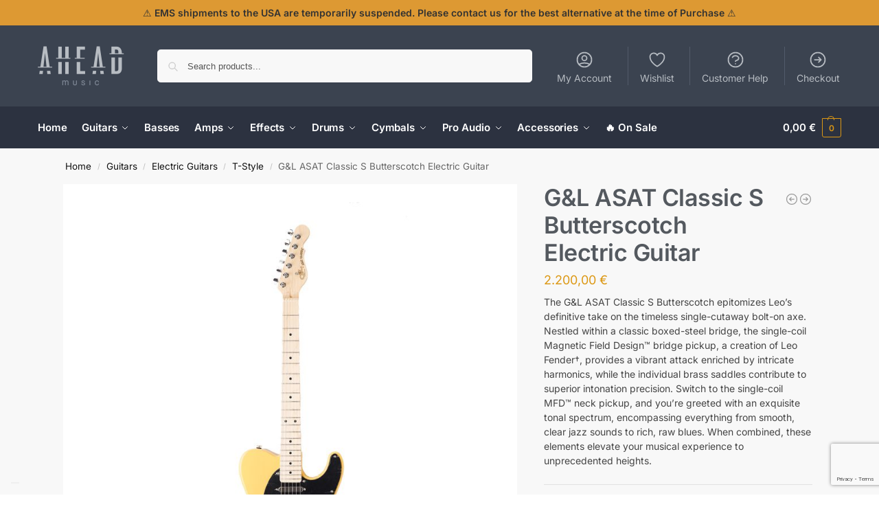

--- FILE ---
content_type: text/html; charset=UTF-8
request_url: https://aheadmusic.com.cy/product/gl-asat-classic-s-pinecaster-butterscotch-electric-guitar/
body_size: 49407
content:
<!doctype html>
<html lang="en-US">
<head>
<meta charset="UTF-8">
<meta name="viewport" content="height=device-height, width=device-width, initial-scale=1">
<link rel="profile" href="https://gmpg.org/xfn/11">
<link rel="pingback" href="https://aheadmusic.com.cy/xmlrpc.php">

<meta name='robots' content='index, follow, max-image-preview:large, max-snippet:-1, max-video-preview:-1' />

<!-- Google Tag Manager for WordPress by gtm4wp.com -->
<script data-cfasync="false" data-pagespeed-no-defer>
	var gtm4wp_datalayer_name = "dataLayer";
	var dataLayer = dataLayer || [];
	const gtm4wp_use_sku_instead = 0;
	const gtm4wp_currency = 'EUR';
	const gtm4wp_product_per_impression = 10;
	const gtm4wp_clear_ecommerce = false;
	const gtm4wp_datalayer_max_timeout = 2000;
</script>
<!-- End Google Tag Manager for WordPress by gtm4wp.com -->
	<!-- This site is optimized with the Yoast SEO plugin v26.8 - https://yoast.com/product/yoast-seo-wordpress/ -->
	<title>G&amp;L ASAT Classic S: Traditional Design, Modern Mastery</title>
	<meta name="description" content="Experience the innovative G&amp;L ASAT Classic S. A culmination of tradition and advanced technology, it delivers rich tonal diversity and stellar performance." />
	<link rel="canonical" href="https://aheadmusic.com.cy/product/gl-asat-classic-s-pinecaster-butterscotch-electric-guitar/" />
	<meta property="og:locale" content="en_US" />
	<meta property="og:type" content="product" />
	<meta property="og:title" content="G&amp;L ASAT Classic S: Traditional Design, Modern Mastery" />
	<meta property="og:description" content="Experience the innovative G&amp;L ASAT Classic S. A culmination of tradition and advanced technology, it delivers rich tonal diversity and stellar performance." />
	<meta property="og:url" content="https://aheadmusic.com.cy/product/gl-asat-classic-s-pinecaster-butterscotch-electric-guitar/" />
	<meta property="og:site_name" content="Ahead Music" />
	<meta property="article:modified_time" content="2025-12-15T13:32:09+00:00" />
	<meta property="og:image" content="https://aheadmusic.com.cy/wp-content/uploads/2023/03/GL-ASAT-Classic-S-Pinecaster-Butterscotch-634A3490-FRONT.jpg" />
	<meta property="og:image:width" content="1200" />
	<meta property="og:image:height" content="1200" />
	<meta property="og:image:type" content="image/jpeg" /><meta property="og:image" content="https://aheadmusic.com.cy/wp-content/uploads/2023/03/GL-ASAT-Classic-S-Pinecaster-Butterscotch-634A3491-BACK.jpg" />
	<meta property="og:image:width" content="1200" />
	<meta property="og:image:height" content="1200" />
	<meta property="og:image:type" content="image/jpeg" /><meta property="og:image" content="https://aheadmusic.com.cy/wp-content/uploads/2023/03/GL-ASAT-Classic-S-Pinecaster-Butterscotch-634A3493-SIDE.jpg" />
	<meta property="og:image:width" content="1200" />
	<meta property="og:image:height" content="1200" />
	<meta property="og:image:type" content="image/jpeg" />
	<meta name="twitter:card" content="summary_large_image" />
	<script type="application/ld+json" class="yoast-schema-graph">{"@context":"https://schema.org","@graph":[{"@type":["WebPage","ItemPage"],"@id":"https://aheadmusic.com.cy/product/gl-asat-classic-s-pinecaster-butterscotch-electric-guitar/","url":"https://aheadmusic.com.cy/product/gl-asat-classic-s-pinecaster-butterscotch-electric-guitar/","name":"G&L ASAT Classic S: Traditional Design, Modern Mastery","isPartOf":{"@id":"https://aheadmusic.com.cy/#website"},"primaryImageOfPage":{"@id":"https://aheadmusic.com.cy/product/gl-asat-classic-s-pinecaster-butterscotch-electric-guitar/#primaryimage"},"image":{"@id":"https://aheadmusic.com.cy/product/gl-asat-classic-s-pinecaster-butterscotch-electric-guitar/#primaryimage"},"thumbnailUrl":"https://aheadmusic.com.cy/wp-content/uploads/2023/03/GL-ASAT-Classic-S-Pinecaster-Butterscotch-634A3490-FRONT.jpg","description":"Experience the innovative G&L ASAT Classic S. A culmination of tradition and advanced technology, it delivers rich tonal diversity and stellar performance.","breadcrumb":{"@id":"https://aheadmusic.com.cy/product/gl-asat-classic-s-pinecaster-butterscotch-electric-guitar/#breadcrumb"},"inLanguage":"en-US","potentialAction":{"@type":"BuyAction","target":"https://aheadmusic.com.cy/product/gl-asat-classic-s-pinecaster-butterscotch-electric-guitar/"}},{"@type":"ImageObject","inLanguage":"en-US","@id":"https://aheadmusic.com.cy/product/gl-asat-classic-s-pinecaster-butterscotch-electric-guitar/#primaryimage","url":"https://aheadmusic.com.cy/wp-content/uploads/2023/03/GL-ASAT-Classic-S-Pinecaster-Butterscotch-634A3490-FRONT.jpg","contentUrl":"https://aheadmusic.com.cy/wp-content/uploads/2023/03/GL-ASAT-Classic-S-Pinecaster-Butterscotch-634A3490-FRONT.jpg","width":1200,"height":1200,"caption":"G&L ASAT Classic S Butterscotch"},{"@type":"BreadcrumbList","@id":"https://aheadmusic.com.cy/product/gl-asat-classic-s-pinecaster-butterscotch-electric-guitar/#breadcrumb","itemListElement":[{"@type":"ListItem","position":1,"name":"Home","item":"https://aheadmusic.com.cy/"},{"@type":"ListItem","position":2,"name":"Shop","item":"https://aheadmusic.com.cy/shop/"},{"@type":"ListItem","position":3,"name":"G&#038;L ASAT Classic S Butterscotch Electric Guitar"}]},{"@type":"WebSite","@id":"https://aheadmusic.com.cy/#website","url":"https://aheadmusic.com.cy/","name":"Ahead Music","description":"A Boutique Music Store in Nicosia","publisher":{"@id":"https://aheadmusic.com.cy/#organization"},"alternateName":"Ahead Music","potentialAction":[{"@type":"SearchAction","target":{"@type":"EntryPoint","urlTemplate":"https://aheadmusic.com.cy/?s={search_term_string}"},"query-input":{"@type":"PropertyValueSpecification","valueRequired":true,"valueName":"search_term_string"}}],"inLanguage":"en-US"},{"@type":"Organization","@id":"https://aheadmusic.com.cy/#organization","name":"Ahead Music","alternateName":"Ahead Music","url":"https://aheadmusic.com.cy/","logo":{"@type":"ImageObject","inLanguage":"en-US","@id":"https://aheadmusic.com.cy/#/schema/logo/image/","url":"https://aheadmusic.com.cy/wp-content/uploads/2022/06/LOGO.png","contentUrl":"https://aheadmusic.com.cy/wp-content/uploads/2022/06/LOGO.png","width":252,"height":116,"caption":"Ahead Music"},"image":{"@id":"https://aheadmusic.com.cy/#/schema/logo/image/"},"sameAs":["https://www.facebook.com/AheadmusicCyprus/","https://www.instagram.com/aheadmusic/"]}]}</script>
	<meta property="product:brand" content="G&amp;L Guitars" />
	<meta property="product:price:amount" content="2200.00" />
	<meta property="product:price:currency" content="EUR" />
	<meta property="og:availability" content="instock" />
	<meta property="product:availability" content="instock" />
	<meta property="product:condition" content="new" />
	<!-- / Yoast SEO plugin. -->


<link rel='dns-prefetch' href='//www.google.com' />
<link rel='dns-prefetch' href='//capi-automation.s3.us-east-2.amazonaws.com' />
<link rel="alternate" type="application/rss+xml" title="Ahead Music &raquo; Feed" href="https://aheadmusic.com.cy/feed/" />
<link rel="alternate" title="oEmbed (JSON)" type="application/json+oembed" href="https://aheadmusic.com.cy/wp-json/oembed/1.0/embed?url=https%3A%2F%2Faheadmusic.com.cy%2Fproduct%2Fgl-asat-classic-s-pinecaster-butterscotch-electric-guitar%2F" />
<link rel="alternate" title="oEmbed (XML)" type="text/xml+oembed" href="https://aheadmusic.com.cy/wp-json/oembed/1.0/embed?url=https%3A%2F%2Faheadmusic.com.cy%2Fproduct%2Fgl-asat-classic-s-pinecaster-butterscotch-electric-guitar%2F&#038;format=xml" />
<style id='wp-img-auto-sizes-contain-inline-css' type='text/css'>
img:is([sizes=auto i],[sizes^="auto," i]){contain-intrinsic-size:3000px 1500px}
/*# sourceURL=wp-img-auto-sizes-contain-inline-css */
</style>
<style id='wp-emoji-styles-inline-css' type='text/css'>

	img.wp-smiley, img.emoji {
		display: inline !important;
		border: none !important;
		box-shadow: none !important;
		height: 1em !important;
		width: 1em !important;
		margin: 0 0.07em !important;
		vertical-align: -0.1em !important;
		background: none !important;
		padding: 0 !important;
	}
/*# sourceURL=wp-emoji-styles-inline-css */
</style>
<link rel='stylesheet' id='wp-block-library-css' href='https://aheadmusic.com.cy/wp-includes/css/dist/block-library/style.min.css?ver=6423c25e3ffc2264476579a739eb6011' type='text/css' media='all' />
<style id='global-styles-inline-css' type='text/css'>
:root{--wp--preset--aspect-ratio--square: 1;--wp--preset--aspect-ratio--4-3: 4/3;--wp--preset--aspect-ratio--3-4: 3/4;--wp--preset--aspect-ratio--3-2: 3/2;--wp--preset--aspect-ratio--2-3: 2/3;--wp--preset--aspect-ratio--16-9: 16/9;--wp--preset--aspect-ratio--9-16: 9/16;--wp--preset--color--black: #000000;--wp--preset--color--cyan-bluish-gray: #abb8c3;--wp--preset--color--white: #ffffff;--wp--preset--color--pale-pink: #f78da7;--wp--preset--color--vivid-red: #cf2e2e;--wp--preset--color--luminous-vivid-orange: #ff6900;--wp--preset--color--luminous-vivid-amber: #fcb900;--wp--preset--color--light-green-cyan: #7bdcb5;--wp--preset--color--vivid-green-cyan: #00d084;--wp--preset--color--pale-cyan-blue: #8ed1fc;--wp--preset--color--vivid-cyan-blue: #0693e3;--wp--preset--color--vivid-purple: #9b51e0;--wp--preset--gradient--vivid-cyan-blue-to-vivid-purple: linear-gradient(135deg,rgb(6,147,227) 0%,rgb(155,81,224) 100%);--wp--preset--gradient--light-green-cyan-to-vivid-green-cyan: linear-gradient(135deg,rgb(122,220,180) 0%,rgb(0,208,130) 100%);--wp--preset--gradient--luminous-vivid-amber-to-luminous-vivid-orange: linear-gradient(135deg,rgb(252,185,0) 0%,rgb(255,105,0) 100%);--wp--preset--gradient--luminous-vivid-orange-to-vivid-red: linear-gradient(135deg,rgb(255,105,0) 0%,rgb(207,46,46) 100%);--wp--preset--gradient--very-light-gray-to-cyan-bluish-gray: linear-gradient(135deg,rgb(238,238,238) 0%,rgb(169,184,195) 100%);--wp--preset--gradient--cool-to-warm-spectrum: linear-gradient(135deg,rgb(74,234,220) 0%,rgb(151,120,209) 20%,rgb(207,42,186) 40%,rgb(238,44,130) 60%,rgb(251,105,98) 80%,rgb(254,248,76) 100%);--wp--preset--gradient--blush-light-purple: linear-gradient(135deg,rgb(255,206,236) 0%,rgb(152,150,240) 100%);--wp--preset--gradient--blush-bordeaux: linear-gradient(135deg,rgb(254,205,165) 0%,rgb(254,45,45) 50%,rgb(107,0,62) 100%);--wp--preset--gradient--luminous-dusk: linear-gradient(135deg,rgb(255,203,112) 0%,rgb(199,81,192) 50%,rgb(65,88,208) 100%);--wp--preset--gradient--pale-ocean: linear-gradient(135deg,rgb(255,245,203) 0%,rgb(182,227,212) 50%,rgb(51,167,181) 100%);--wp--preset--gradient--electric-grass: linear-gradient(135deg,rgb(202,248,128) 0%,rgb(113,206,126) 100%);--wp--preset--gradient--midnight: linear-gradient(135deg,rgb(2,3,129) 0%,rgb(40,116,252) 100%);--wp--preset--font-size--small: clamp(1rem, 1rem + ((1vw - 0.2rem) * 0.368), 1.2rem);--wp--preset--font-size--medium: clamp(1rem, 1rem + ((1vw - 0.2rem) * 0.92), 1.5rem);--wp--preset--font-size--large: clamp(1.5rem, 1.5rem + ((1vw - 0.2rem) * 0.92), 2rem);--wp--preset--font-size--x-large: clamp(1.5rem, 1.5rem + ((1vw - 0.2rem) * 1.379), 2.25rem);--wp--preset--font-size--x-small: 0.85rem;--wp--preset--font-size--base: clamp(1rem, 1rem + ((1vw - 0.2rem) * 0.46), 1.25rem);--wp--preset--font-size--xx-large: clamp(2rem, 2rem + ((1vw - 0.2rem) * 1.839), 3rem);--wp--preset--font-size--xxx-large: clamp(2.25rem, 2.25rem + ((1vw - 0.2rem) * 3.218), 4rem);--wp--preset--spacing--20: 0.44rem;--wp--preset--spacing--30: 0.67rem;--wp--preset--spacing--40: 1rem;--wp--preset--spacing--50: 1.5rem;--wp--preset--spacing--60: 2.25rem;--wp--preset--spacing--70: 3.38rem;--wp--preset--spacing--80: 5.06rem;--wp--preset--spacing--small: clamp(.25rem, 2.5vw, 0.75rem);--wp--preset--spacing--medium: clamp(1rem, 4vw, 2rem);--wp--preset--spacing--large: clamp(1.25rem, 6vw, 3rem);--wp--preset--spacing--x-large: clamp(3rem, 7vw, 5rem);--wp--preset--spacing--xx-large: clamp(4rem, 9vw, 7rem);--wp--preset--spacing--xxx-large: clamp(5rem, 12vw, 9rem);--wp--preset--spacing--xxxx-large: clamp(6rem, 14vw, 13rem);--wp--preset--shadow--natural: 6px 6px 9px rgba(0, 0, 0, 0.2);--wp--preset--shadow--deep: 12px 12px 50px rgba(0, 0, 0, 0.4);--wp--preset--shadow--sharp: 6px 6px 0px rgba(0, 0, 0, 0.2);--wp--preset--shadow--outlined: 6px 6px 0px -3px rgb(255, 255, 255), 6px 6px rgb(0, 0, 0);--wp--preset--shadow--crisp: 6px 6px 0px rgb(0, 0, 0);--wp--custom--line-height--none: 1;--wp--custom--line-height--tight: 1.1;--wp--custom--line-height--snug: 1.2;--wp--custom--line-height--normal: 1.5;--wp--custom--line-height--relaxed: 1.625;--wp--custom--line-height--loose: 2;--wp--custom--line-height--body: 1.618;}:root { --wp--style--global--content-size: 900px;--wp--style--global--wide-size: 1190px; }:where(body) { margin: 0; }.wp-site-blocks { padding-top: var(--wp--style--root--padding-top); padding-bottom: var(--wp--style--root--padding-bottom); }.has-global-padding { padding-right: var(--wp--style--root--padding-right); padding-left: var(--wp--style--root--padding-left); }.has-global-padding > .alignfull { margin-right: calc(var(--wp--style--root--padding-right) * -1); margin-left: calc(var(--wp--style--root--padding-left) * -1); }.has-global-padding :where(:not(.alignfull.is-layout-flow) > .has-global-padding:not(.wp-block-block, .alignfull)) { padding-right: 0; padding-left: 0; }.has-global-padding :where(:not(.alignfull.is-layout-flow) > .has-global-padding:not(.wp-block-block, .alignfull)) > .alignfull { margin-left: 0; margin-right: 0; }.wp-site-blocks > .alignleft { float: left; margin-right: 2em; }.wp-site-blocks > .alignright { float: right; margin-left: 2em; }.wp-site-blocks > .aligncenter { justify-content: center; margin-left: auto; margin-right: auto; }:where(.wp-site-blocks) > * { margin-block-start: var(--wp--preset--spacing--medium); margin-block-end: 0; }:where(.wp-site-blocks) > :first-child { margin-block-start: 0; }:where(.wp-site-blocks) > :last-child { margin-block-end: 0; }:root { --wp--style--block-gap: var(--wp--preset--spacing--medium); }:root :where(.is-layout-flow) > :first-child{margin-block-start: 0;}:root :where(.is-layout-flow) > :last-child{margin-block-end: 0;}:root :where(.is-layout-flow) > *{margin-block-start: var(--wp--preset--spacing--medium);margin-block-end: 0;}:root :where(.is-layout-constrained) > :first-child{margin-block-start: 0;}:root :where(.is-layout-constrained) > :last-child{margin-block-end: 0;}:root :where(.is-layout-constrained) > *{margin-block-start: var(--wp--preset--spacing--medium);margin-block-end: 0;}:root :where(.is-layout-flex){gap: var(--wp--preset--spacing--medium);}:root :where(.is-layout-grid){gap: var(--wp--preset--spacing--medium);}.is-layout-flow > .alignleft{float: left;margin-inline-start: 0;margin-inline-end: 2em;}.is-layout-flow > .alignright{float: right;margin-inline-start: 2em;margin-inline-end: 0;}.is-layout-flow > .aligncenter{margin-left: auto !important;margin-right: auto !important;}.is-layout-constrained > .alignleft{float: left;margin-inline-start: 0;margin-inline-end: 2em;}.is-layout-constrained > .alignright{float: right;margin-inline-start: 2em;margin-inline-end: 0;}.is-layout-constrained > .aligncenter{margin-left: auto !important;margin-right: auto !important;}.is-layout-constrained > :where(:not(.alignleft):not(.alignright):not(.alignfull)){max-width: var(--wp--style--global--content-size);margin-left: auto !important;margin-right: auto !important;}.is-layout-constrained > .alignwide{max-width: var(--wp--style--global--wide-size);}body .is-layout-flex{display: flex;}.is-layout-flex{flex-wrap: wrap;align-items: center;}.is-layout-flex > :is(*, div){margin: 0;}body .is-layout-grid{display: grid;}.is-layout-grid > :is(*, div){margin: 0;}body{font-family: var(--wp--preset--font-family--primary);--wp--style--root--padding-top: 0;--wp--style--root--padding-right: var(--wp--preset--spacing--medium);--wp--style--root--padding-bottom: 0;--wp--style--root--padding-left: var(--wp--preset--spacing--medium);}a:where(:not(.wp-element-button)){text-decoration: false;}:root :where(.wp-element-button, .wp-block-button__link){background-color: #32373c;border-width: 0;color: #fff;font-family: inherit;font-size: inherit;font-style: inherit;font-weight: inherit;letter-spacing: inherit;line-height: inherit;padding-top: calc(0.667em + 2px);padding-right: calc(1.333em + 2px);padding-bottom: calc(0.667em + 2px);padding-left: calc(1.333em + 2px);text-decoration: none;text-transform: inherit;}.has-black-color{color: var(--wp--preset--color--black) !important;}.has-cyan-bluish-gray-color{color: var(--wp--preset--color--cyan-bluish-gray) !important;}.has-white-color{color: var(--wp--preset--color--white) !important;}.has-pale-pink-color{color: var(--wp--preset--color--pale-pink) !important;}.has-vivid-red-color{color: var(--wp--preset--color--vivid-red) !important;}.has-luminous-vivid-orange-color{color: var(--wp--preset--color--luminous-vivid-orange) !important;}.has-luminous-vivid-amber-color{color: var(--wp--preset--color--luminous-vivid-amber) !important;}.has-light-green-cyan-color{color: var(--wp--preset--color--light-green-cyan) !important;}.has-vivid-green-cyan-color{color: var(--wp--preset--color--vivid-green-cyan) !important;}.has-pale-cyan-blue-color{color: var(--wp--preset--color--pale-cyan-blue) !important;}.has-vivid-cyan-blue-color{color: var(--wp--preset--color--vivid-cyan-blue) !important;}.has-vivid-purple-color{color: var(--wp--preset--color--vivid-purple) !important;}.has-black-background-color{background-color: var(--wp--preset--color--black) !important;}.has-cyan-bluish-gray-background-color{background-color: var(--wp--preset--color--cyan-bluish-gray) !important;}.has-white-background-color{background-color: var(--wp--preset--color--white) !important;}.has-pale-pink-background-color{background-color: var(--wp--preset--color--pale-pink) !important;}.has-vivid-red-background-color{background-color: var(--wp--preset--color--vivid-red) !important;}.has-luminous-vivid-orange-background-color{background-color: var(--wp--preset--color--luminous-vivid-orange) !important;}.has-luminous-vivid-amber-background-color{background-color: var(--wp--preset--color--luminous-vivid-amber) !important;}.has-light-green-cyan-background-color{background-color: var(--wp--preset--color--light-green-cyan) !important;}.has-vivid-green-cyan-background-color{background-color: var(--wp--preset--color--vivid-green-cyan) !important;}.has-pale-cyan-blue-background-color{background-color: var(--wp--preset--color--pale-cyan-blue) !important;}.has-vivid-cyan-blue-background-color{background-color: var(--wp--preset--color--vivid-cyan-blue) !important;}.has-vivid-purple-background-color{background-color: var(--wp--preset--color--vivid-purple) !important;}.has-black-border-color{border-color: var(--wp--preset--color--black) !important;}.has-cyan-bluish-gray-border-color{border-color: var(--wp--preset--color--cyan-bluish-gray) !important;}.has-white-border-color{border-color: var(--wp--preset--color--white) !important;}.has-pale-pink-border-color{border-color: var(--wp--preset--color--pale-pink) !important;}.has-vivid-red-border-color{border-color: var(--wp--preset--color--vivid-red) !important;}.has-luminous-vivid-orange-border-color{border-color: var(--wp--preset--color--luminous-vivid-orange) !important;}.has-luminous-vivid-amber-border-color{border-color: var(--wp--preset--color--luminous-vivid-amber) !important;}.has-light-green-cyan-border-color{border-color: var(--wp--preset--color--light-green-cyan) !important;}.has-vivid-green-cyan-border-color{border-color: var(--wp--preset--color--vivid-green-cyan) !important;}.has-pale-cyan-blue-border-color{border-color: var(--wp--preset--color--pale-cyan-blue) !important;}.has-vivid-cyan-blue-border-color{border-color: var(--wp--preset--color--vivid-cyan-blue) !important;}.has-vivid-purple-border-color{border-color: var(--wp--preset--color--vivid-purple) !important;}.has-vivid-cyan-blue-to-vivid-purple-gradient-background{background: var(--wp--preset--gradient--vivid-cyan-blue-to-vivid-purple) !important;}.has-light-green-cyan-to-vivid-green-cyan-gradient-background{background: var(--wp--preset--gradient--light-green-cyan-to-vivid-green-cyan) !important;}.has-luminous-vivid-amber-to-luminous-vivid-orange-gradient-background{background: var(--wp--preset--gradient--luminous-vivid-amber-to-luminous-vivid-orange) !important;}.has-luminous-vivid-orange-to-vivid-red-gradient-background{background: var(--wp--preset--gradient--luminous-vivid-orange-to-vivid-red) !important;}.has-very-light-gray-to-cyan-bluish-gray-gradient-background{background: var(--wp--preset--gradient--very-light-gray-to-cyan-bluish-gray) !important;}.has-cool-to-warm-spectrum-gradient-background{background: var(--wp--preset--gradient--cool-to-warm-spectrum) !important;}.has-blush-light-purple-gradient-background{background: var(--wp--preset--gradient--blush-light-purple) !important;}.has-blush-bordeaux-gradient-background{background: var(--wp--preset--gradient--blush-bordeaux) !important;}.has-luminous-dusk-gradient-background{background: var(--wp--preset--gradient--luminous-dusk) !important;}.has-pale-ocean-gradient-background{background: var(--wp--preset--gradient--pale-ocean) !important;}.has-electric-grass-gradient-background{background: var(--wp--preset--gradient--electric-grass) !important;}.has-midnight-gradient-background{background: var(--wp--preset--gradient--midnight) !important;}.has-small-font-size{font-size: var(--wp--preset--font-size--small) !important;}.has-medium-font-size{font-size: var(--wp--preset--font-size--medium) !important;}.has-large-font-size{font-size: var(--wp--preset--font-size--large) !important;}.has-x-large-font-size{font-size: var(--wp--preset--font-size--x-large) !important;}.has-x-small-font-size{font-size: var(--wp--preset--font-size--x-small) !important;}.has-base-font-size{font-size: var(--wp--preset--font-size--base) !important;}.has-xx-large-font-size{font-size: var(--wp--preset--font-size--xx-large) !important;}.has-xxx-large-font-size{font-size: var(--wp--preset--font-size--xxx-large) !important;}
:root :where(.wp-block-columns){margin-bottom: 0px;}
:root :where(.wp-block-pullquote){font-size: clamp(0.984em, 0.984rem + ((1vw - 0.2em) * 0.949), 1.5em);line-height: 1.6;}
:root :where(.wp-block-spacer){margin-top: 0 !important;}
/*# sourceURL=global-styles-inline-css */
</style>
<link rel='stylesheet' id='commercekit-wishlist-css-css' href='https://aheadmusic.com.cy/wp-content/plugins/commercegurus-commercekit/assets/css/wishlist.css?ver=2.3.9' type='text/css' media='all' />
<link rel='stylesheet' id='commercekit-ajax-search-css-css' href='https://aheadmusic.com.cy/wp-content/plugins/commercegurus-commercekit/assets/css/ajax-search.css?ver=2.3.9' type='text/css' media='all' />
<link rel='stylesheet' id='commercekit-sticky-atc-css-css' href='https://aheadmusic.com.cy/wp-content/plugins/commercegurus-commercekit/assets/css/commercekit-sticky-atc.css?ver=2.3.9' type='text/css' media='all' />
<link rel='stylesheet' id='google_business_reviews_rating_wp_css-css' href='https://aheadmusic.com.cy/wp-content/plugins/g-business-reviews-rating/wp/css/css.css?ver=6423c25e3ffc2264476579a739eb6011' type='text/css' media='all' />
<style id='woocommerce-inline-inline-css' type='text/css'>
.woocommerce form .form-row .required { visibility: visible; }
/*# sourceURL=woocommerce-inline-inline-css */
</style>
<link rel='stylesheet' id='commercegurus-swiperjscss-css' href='https://aheadmusic.com.cy/wp-content/plugins/commercegurus-commercekit/assets/css/swiper-bundle.min.css?ver=2.3.9' type='text/css' media='all' />
<link rel='stylesheet' id='commercegurus-photoswipe-css' href='https://aheadmusic.com.cy/wp-content/plugins/commercegurus-commercekit/assets/css/photoswipe.min.css?ver=2.3.9' type='text/css' media='all' />
<link rel='stylesheet' id='commercegurus-photoswipe-skin-css' href='https://aheadmusic.com.cy/wp-content/plugins/commercegurus-commercekit/assets/css/default-skin.min.css?ver=2.3.9' type='text/css' media='all' />
<link rel='stylesheet' id='gateway-css' href='https://aheadmusic.com.cy/wp-content/plugins/woocommerce-paypal-payments/modules/ppcp-button/assets/css/gateway.css?ver=3.3.2' type='text/css' media='all' />
<link rel='stylesheet' id='brands-styles-css' href='https://aheadmusic.com.cy/wp-content/plugins/woocommerce/assets/css/brands.css?ver=10.4.3' type='text/css' media='all' />
<link rel='stylesheet' id='shoptimizer-main-min-css' href='https://aheadmusic.com.cy/wp-content/themes/shoptimizer/assets/css/main/main.min.css?ver=2.9.1' type='text/css' media='all' />
<link rel='stylesheet' id='shoptimizer-product-min-css' href='https://aheadmusic.com.cy/wp-content/themes/shoptimizer/assets/css/main/product.min.css?ver=2.9.1' type='text/css' media='all' />
<link rel='stylesheet' id='shoptimizer-blocks-min-css' href='https://aheadmusic.com.cy/wp-content/themes/shoptimizer/assets/css/main/blocks.min.css?ver=2.9.1' type='text/css' media='all' />
<link rel='stylesheet' id='shoptimizer-reduced-motion-css' href='https://aheadmusic.com.cy/wp-content/themes/shoptimizer/assets/css/components/accessibility/reduced-motion.css?ver=2.9.1' type='text/css' media='all' />
<link rel='stylesheet' id='shoptimizer-elementor-pro-css' href='https://aheadmusic.com.cy/wp-content/themes/shoptimizer/inc/compatibility/elementor-pro/elementor-pro.css?ver=2.9.1' type='text/css' media='all' />
<script type="text/javascript" src="https://aheadmusic.com.cy/wp-includes/js/jquery/jquery.min.js?ver=3.7.1" id="jquery-core-js"></script>
<script type="text/javascript" src="https://aheadmusic.com.cy/wp-includes/js/jquery/jquery-migrate.min.js?ver=3.4.1" id="jquery-migrate-js"></script>
<script type="text/javascript" src="https://aheadmusic.com.cy/wp-content/plugins/g-business-reviews-rating/wp/js/js.js?ver=6423c25e3ffc2264476579a739eb6011" id="google_business_reviews_rating_wp_js-js"></script>
<script type="text/javascript" src="https://aheadmusic.com.cy/wp-content/plugins/recaptcha-woo/js/rcfwc.js?ver=1.0" id="rcfwc-js-js" defer="defer" data-wp-strategy="defer"></script>
<script type="text/javascript" src="https://www.google.com/recaptcha/api.js?hl=en_US" id="recaptcha-js" defer="defer" data-wp-strategy="defer"></script>
<script type="text/javascript" src="https://aheadmusic.com.cy/wp-content/plugins/woocommerce/assets/js/jquery-blockui/jquery.blockUI.min.js?ver=2.7.0-wc.10.4.3" id="wc-jquery-blockui-js" defer="defer" data-wp-strategy="defer"></script>
<script type="text/javascript" id="wc-add-to-cart-js-extra">
/* <![CDATA[ */
var wc_add_to_cart_params = {"ajax_url":"/wp-admin/admin-ajax.php","wc_ajax_url":"/?wc-ajax=%%endpoint%%","i18n_view_cart":"View cart","cart_url":"https://aheadmusic.com.cy/cart/","is_cart":"","cart_redirect_after_add":"no"};
//# sourceURL=wc-add-to-cart-js-extra
/* ]]> */
</script>
<script type="text/javascript" src="https://aheadmusic.com.cy/wp-content/plugins/woocommerce/assets/js/frontend/add-to-cart.min.js?ver=10.4.3" id="wc-add-to-cart-js" defer="defer" data-wp-strategy="defer"></script>
<script type="text/javascript" id="wc-single-product-js-extra">
/* <![CDATA[ */
var wc_single_product_params = {"i18n_required_rating_text":"Please select a rating","i18n_rating_options":["1 of 5 stars","2 of 5 stars","3 of 5 stars","4 of 5 stars","5 of 5 stars"],"i18n_product_gallery_trigger_text":"View full-screen image gallery","review_rating_required":"yes","flexslider":{"rtl":false,"animation":"slide","smoothHeight":true,"directionNav":true,"controlNav":"thumbnails","slideshow":false,"animationSpeed":500,"animationLoop":false,"allowOneSlide":false},"zoom_enabled":"","zoom_options":[],"photoswipe_enabled":"","photoswipe_options":{"shareEl":false,"closeOnScroll":false,"history":false,"hideAnimationDuration":0,"showAnimationDuration":0},"flexslider_enabled":""};
//# sourceURL=wc-single-product-js-extra
/* ]]> */
</script>
<script type="text/javascript" src="https://aheadmusic.com.cy/wp-content/plugins/woocommerce/assets/js/frontend/single-product.min.js?ver=10.4.3" id="wc-single-product-js" defer="defer" data-wp-strategy="defer"></script>
<script type="text/javascript" src="https://aheadmusic.com.cy/wp-content/plugins/woocommerce/assets/js/js-cookie/js.cookie.min.js?ver=2.1.4-wc.10.4.3" id="wc-js-cookie-js" defer="defer" data-wp-strategy="defer"></script>
<script type="text/javascript" id="woocommerce-js-extra">
/* <![CDATA[ */
var woocommerce_params = {"ajax_url":"/wp-admin/admin-ajax.php","wc_ajax_url":"/?wc-ajax=%%endpoint%%","i18n_password_show":"Show password","i18n_password_hide":"Hide password"};
//# sourceURL=woocommerce-js-extra
/* ]]> */
</script>
<script type="text/javascript" src="https://aheadmusic.com.cy/wp-content/plugins/woocommerce/assets/js/frontend/woocommerce.min.js?ver=10.4.3" id="woocommerce-js" defer="defer" data-wp-strategy="defer"></script>
<link rel="https://api.w.org/" href="https://aheadmusic.com.cy/wp-json/" /><link rel="alternate" title="JSON" type="application/json" href="https://aheadmusic.com.cy/wp-json/wp/v2/product/11704" /><link rel="EditURI" type="application/rsd+xml" title="RSD" href="https://aheadmusic.com.cy/xmlrpc.php?rsd" />

<link rel='shortlink' href='https://aheadmusic.com.cy/?p=11704' />
	<script type="text/javascript"> var commercekit_ajs = {"ajax_url":"\/?commercekit-ajax","ajax_search":1,"char_count":3,"action":"commercekit_ajax_search","loader_icon":"https:\/\/aheadmusic.com.cy\/wp-content\/plugins\/commercegurus-commercekit\/assets\/images\/loader2.gif","no_results_text":"No results","placeholder_text":"Search products...","other_result_text":"Other results","view_all_text":"View all results","no_other_text":"No other results","other_all_text":"View all other results","ajax_url_product":"https:\/\/aheadmusic.com.cy\/?cgkit_ajax_search_product=1","ajax_url_post":"https:\/\/aheadmusic.com.cy\/?cgkit_ajax_search_post=1","fast_ajax_search":0,"ajs_other_results":1,"layout":"product","ajax_nonce":0}; var commercekit_pdp = {"pdp_thumbnails":4,"pdp_v_thumbs":5,"pdp_lightbox":1,"pdp_gallery_layout":"grid-1-2-2","pdp_sticky_atc":1,"cgkit_sticky_hdr_class":"body.sticky-m header.site-header","pdp_mobile_layout":"default","pdp_showedge_percent":"1.1","pdp_json_data":0,"pdp_gal_loaded":0}; var commercekit_as = []; </script>
	
<!-- Google Tag Manager for WordPress by gtm4wp.com -->
<!-- GTM Container placement set to automatic -->
<script data-cfasync="false" data-pagespeed-no-defer>
	var dataLayer_content = {"pagePostType":"product","pagePostType2":"single-product","pagePostAuthor":"steph.aheadmusic","productRatingCounts":[],"productAverageRating":0,"productReviewCount":0,"productType":"simple","productIsVariable":0};
	dataLayer.push( dataLayer_content );
</script>
<script data-cfasync="false" data-pagespeed-no-defer>
(function(w,d,s,l,i){w[l]=w[l]||[];w[l].push({'gtm.start':
new Date().getTime(),event:'gtm.js'});var f=d.getElementsByTagName(s)[0],
j=d.createElement(s),dl=l!='dataLayer'?'&l='+l:'';j.async=true;j.src=
'//www.googletagmanager.com/gtm.js?id='+i+dl;f.parentNode.insertBefore(j,f);
})(window,document,'script','dataLayer','GTM-P3HZ79G');
</script>
<!-- End Google Tag Manager for WordPress by gtm4wp.com --><!-- Google site verification - Google for WooCommerce -->
<meta name="google-site-verification" content="mBbNuj6wn7gz2CWCO2VHR9GKvAUTWeiMHWKedWRy_Js" />

	<noscript><style>.woocommerce-product-gallery{ opacity: 1 !important; }</style></noscript>
	<meta name="generator" content="Elementor 3.34.3; features: additional_custom_breakpoints; settings: css_print_method-external, google_font-enabled, font_display-auto">
<style type="text/css" id="filter-everything-inline-css">.wpc-orderby-select{width:100%}.wpc-filters-open-button-container{display:none}.wpc-debug-message{padding:16px;font-size:14px;border:1px dashed #ccc;margin-bottom:20px}.wpc-debug-title{visibility:hidden}.wpc-button-inner,.wpc-chip-content{display:flex;align-items:center}.wpc-icon-html-wrapper{position:relative;margin-right:10px;top:2px}.wpc-icon-html-wrapper span{display:block;height:1px;width:18px;border-radius:3px;background:#2c2d33;margin-bottom:4px;position:relative}span.wpc-icon-line-1:after,span.wpc-icon-line-2:after,span.wpc-icon-line-3:after{content:"";display:block;width:3px;height:3px;border:1px solid #2c2d33;background-color:#fff;position:absolute;top:-2px;box-sizing:content-box}span.wpc-icon-line-3:after{border-radius:50%;left:2px}span.wpc-icon-line-1:after{border-radius:50%;left:5px}span.wpc-icon-line-2:after{border-radius:50%;left:12px}body .wpc-filters-open-button-container a.wpc-filters-open-widget,body .wpc-filters-open-button-container a.wpc-open-close-filters-button{display:inline-block;text-align:left;border:1px solid #2c2d33;border-radius:2px;line-height:1.5;padding:7px 12px;background-color:transparent;color:#2c2d33;box-sizing:border-box;text-decoration:none!important;font-weight:400;transition:none;position:relative}@media screen and (max-width:768px){.wpc_show_bottom_widget .wpc-filters-open-button-container,.wpc_show_open_close_button .wpc-filters-open-button-container{display:block}.wpc_show_bottom_widget .wpc-filters-open-button-container{margin-top:1em;margin-bottom:1em}}</style>
		<!-- Facebook Pixel Code -->
		<script>
			!function (f, b, e, v, n, t, s) {
				if (f.fbq) return;
				n = f.fbq = function () {
					n.callMethod ?
						n.callMethod.apply(n, arguments) : n.queue.push(arguments)
				};
				if (!f._fbq) f._fbq = n;
				n.push = n;
				n.loaded = !0;
				n.version = '2.0';
				n.queue = [];
				t = b.createElement(e);
				t.async = !0;
				t.src = v;
				s = b.getElementsByTagName(e)[0];
				s.parentNode.insertBefore(t, s)
			}(window, document, 'script',
				'https://connect.facebook.net/en_US/fbevents.js');
			fbq('init', '789378502415329');
					fbq( 'track', 'PageView' );
				</script>
					<script  type="text/javascript">
				!function(f,b,e,v,n,t,s){if(f.fbq)return;n=f.fbq=function(){n.callMethod?
					n.callMethod.apply(n,arguments):n.queue.push(arguments)};if(!f._fbq)f._fbq=n;
					n.push=n;n.loaded=!0;n.version='2.0';n.queue=[];t=b.createElement(e);t.async=!0;
					t.src=v;s=b.getElementsByTagName(e)[0];s.parentNode.insertBefore(t,s)}(window,
					document,'script','https://connect.facebook.net/en_US/fbevents.js');
			</script>
			<!-- WooCommerce Facebook Integration Begin -->
			<script  type="text/javascript">

				fbq('init', '789378502415329', {}, {
    "agent": "woocommerce_6-10.4.3-3.5.15"
});

				document.addEventListener( 'DOMContentLoaded', function() {
					// Insert placeholder for events injected when a product is added to the cart through AJAX.
					document.body.insertAdjacentHTML( 'beforeend', '<div class=\"wc-facebook-pixel-event-placeholder\"></div>' );
				}, false );

			</script>
			<!-- WooCommerce Facebook Integration End -->
						<style>
				.e-con.e-parent:nth-of-type(n+4):not(.e-lazyloaded):not(.e-no-lazyload),
				.e-con.e-parent:nth-of-type(n+4):not(.e-lazyloaded):not(.e-no-lazyload) * {
					background-image: none !important;
				}
				@media screen and (max-height: 1024px) {
					.e-con.e-parent:nth-of-type(n+3):not(.e-lazyloaded):not(.e-no-lazyload),
					.e-con.e-parent:nth-of-type(n+3):not(.e-lazyloaded):not(.e-no-lazyload) * {
						background-image: none !important;
					}
				}
				@media screen and (max-height: 640px) {
					.e-con.e-parent:nth-of-type(n+2):not(.e-lazyloaded):not(.e-no-lazyload),
					.e-con.e-parent:nth-of-type(n+2):not(.e-lazyloaded):not(.e-no-lazyload) * {
						background-image: none !important;
					}
				}
			</style>
			<link rel="icon" href="https://aheadmusic.com.cy/wp-content/uploads/2022/06/cropped-favicon-32x32.png" sizes="32x32" />
<link rel="icon" href="https://aheadmusic.com.cy/wp-content/uploads/2022/06/cropped-favicon-192x192.png" sizes="192x192" />
<link rel="apple-touch-icon" href="https://aheadmusic.com.cy/wp-content/uploads/2022/06/cropped-favicon-180x180.png" />
<meta name="msapplication-TileImage" content="https://aheadmusic.com.cy/wp-content/uploads/2022/06/cropped-favicon-270x270.png" />
		<style type="text/css" id="wp-custom-css">
			.woocommerce-tabs table.woocommerce-product-attributes {
  max-width: none;
}

.secondary-navigation .menu-item {
  padding: 0 5px;
  border-left: 1px solid #525b6a;
  font-family: inherit;
}

.woocommerce-checkout.min-ck header .main-header h1 {
	color: white;
	font-size:30px;
}

.woocommerce-loop-category__title {
	font-family: Inter, sans-serif;
	font-weight: 600 !important;
}

.powered-by-google.light, .powered-by-google
{
  width: 100px;
  height: 14px;
}

.google-business-reviews-rating {
	margin-bottom: 40px;
}

.gmbrr.badge, .gmbrr.center {
  text-align: left;
}

.product-widget {
  margin-top: 20px;
	padding-top: 24px;
  border-top: 1px solid #e2e2e2;
}

.product-widget a {
  border-bottom: none;
}

.product-widget ul li::before {
  display: none;
}

.iub__us-widget {
	display: none!important;
}

ul.products li.product.outofstock .button {
	background-color: #dc9814;
}

ul.products li.product.outofstock .button:hover {
	background-color: #c0830d;
}		</style>
		<style id="kirki-inline-styles">.site-header .custom-logo-link img{height:58px;}.is_stuck .logo-mark{width:98px;}.price ins, .summary .yith-wcwl-add-to-wishlist a:before, .site .commercekit-wishlist a i:before, .commercekit-wishlist-table .price, .commercekit-wishlist-table .price ins, .commercekit-ajs-product-price, .commercekit-ajs-product-price ins, .widget-area .widget.widget_categories a:hover, #secondary .widget ul li a:hover, #secondary.widget-area .widget li.chosen a, .widget-area .widget a:hover, #secondary .widget_recent_comments ul li a:hover, .woocommerce-pagination .page-numbers li .page-numbers.current, div.product p.price, body:not(.mobile-toggled) .main-navigation ul.menu li.full-width.menu-item-has-children ul li.highlight > a, body:not(.mobile-toggled) .main-navigation ul.menu li.full-width.menu-item-has-children ul li.highlight > a:hover, #secondary .widget ins span.amount, #secondary .widget ins span.amount span, .search-results article h2 a:hover{color:#dc9814;}.spinner > div, .widget_price_filter .ui-slider .ui-slider-range, .widget_price_filter .ui-slider .ui-slider-handle, #page .woocommerce-tabs ul.tabs li span, #secondary.widget-area .widget .tagcloud a:hover, .widget-area .widget.widget_product_tag_cloud a:hover, footer .mc4wp-form input[type="submit"], #payment .payment_methods li.woocommerce-PaymentMethod > input[type=radio]:first-child:checked + label:before, #payment .payment_methods li.wc_payment_method > input[type=radio]:first-child:checked + label:before, #shipping_method > li > input[type=radio]:first-child:checked + label:before, ul#shipping_method li:only-child label:before, .image-border .elementor-image:after, ul.products li.product .yith-wcwl-wishlistexistsbrowse a:before, ul.products li.product .yith-wcwl-wishlistaddedbrowse a:before, ul.products li.product .yith-wcwl-add-button a:before, .summary .yith-wcwl-add-to-wishlist a:before, li.product .commercekit-wishlist a em.cg-wishlist-t:before, li.product .commercekit-wishlist a em.cg-wishlist:before, .site .commercekit-wishlist a i:before, .summary .commercekit-wishlist a i.cg-wishlist-t:before, .woocommerce-tabs ul.tabs li a span, .commercekit-atc-tab-links li a span, .main-navigation ul li a span strong, .widget_layered_nav ul.woocommerce-widget-layered-nav-list li.chosen:before{background-color:#dc9814;}.woocommerce-tabs .tabs li a::after, .commercekit-atc-tab-links li a:after{border-color:#dc9814;}a{color:#1e68c4;}a:hover{color:#111;}body{background-color:#fff;}.col-full.topbar-wrapper{background-color:#dd9933;border-bottom-color:#eee;}.top-bar, .top-bar a{color:#323232;}body:not(.header-4) .site-header, .header-4-container{background-color:#3b4350;}.header-widget-region{background-color:#dc9814;font-size:14px;}.header-widget-region, .header-widget-region a{color:#fff;}.button, .button:hover, .message-inner a.button, .wc-proceed-to-checkout a.button, .wc-proceed-to-checkout .checkout-button.button:hover, .commercekit-wishlist-table button, input[type=submit], ul.products li.product .button, ul.products li.product .added_to_cart, ul.wc-block-grid__products .wp-block-button__link, ul.wc-block-grid__products .wp-block-button__link:hover, .site .widget_shopping_cart a.button.checkout, .woocommerce #respond input#submit.alt, .main-navigation ul.menu ul li a.button, .main-navigation ul.menu ul li a.button:hover, body .main-navigation ul.menu li.menu-item-has-children.full-width > .sub-menu-wrapper li a.button:hover, .main-navigation ul.menu li.menu-item-has-children.full-width > .sub-menu-wrapper li:hover a.added_to_cart, .site div.wpforms-container-full .wpforms-form button[type=submit], .product .cart .single_add_to_cart_button, .woocommerce-cart p.return-to-shop a, .elementor-row .feature p a, .image-feature figcaption span, .wp-element-button.wc-block-cart__submit-button, .wp-element-button.wc-block-components-button.wc-block-components-checkout-place-order-button{color:#fff;}.single-product div.product form.cart .button.added::before, #payment .place-order .button:before, .cart-collaterals .checkout-button:before, .widget_shopping_cart .buttons .checkout:before{background-color:#fff;}.button, input[type=submit], ul.products li.product .button, .commercekit-wishlist-table button, .woocommerce #respond input#submit.alt, .product .cart .single_add_to_cart_button, .widget_shopping_cart a.button.checkout, .main-navigation ul.menu li.menu-item-has-children.full-width > .sub-menu-wrapper li a.added_to_cart, .site div.wpforms-container-full .wpforms-form button[type=submit], ul.products li.product .added_to_cart, ul.wc-block-grid__products .wp-block-button__link, .woocommerce-cart p.return-to-shop a, .elementor-row .feature a, .image-feature figcaption span, .wp-element-button.wc-block-cart__submit-button, .wp-element-button.wc-block-components-button.wc-block-components-checkout-place-order-button{background-color:#3bb54a;}.widget_shopping_cart a.button.checkout{border-color:#3bb54a;}.button:hover, [type="submit"]:hover, .commercekit-wishlist-table button:hover, ul.products li.product .button:hover, #place_order[type="submit"]:hover, body .woocommerce #respond input#submit.alt:hover, .product .cart .single_add_to_cart_button:hover, .main-navigation ul.menu li.menu-item-has-children.full-width > .sub-menu-wrapper li a.added_to_cart:hover, .site div.wpforms-container-full .wpforms-form button[type=submit]:hover, .site div.wpforms-container-full .wpforms-form button[type=submit]:focus, ul.products li.product .added_to_cart:hover, ul.wc-block-grid__products .wp-block-button__link:hover, .widget_shopping_cart a.button.checkout:hover, .woocommerce-cart p.return-to-shop a:hover, .wp-element-button.wc-block-cart__submit-button:hover, .wp-element-button.wc-block-components-button.wc-block-components-checkout-place-order-button:hover{background-color:#009245;}.widget_shopping_cart a.button.checkout:hover{border-color:#009245;}.onsale, .product-label, .wc-block-grid__product-onsale{background-color:#3bb54a;color:#fff;}.content-area .summary .onsale{color:#3bb54a;}.summary .product-label:before, .product-details-wrapper .product-label:before{border-right-color:#3bb54a;}.rtl .product-details-wrapper .product-label:before{border-left-color:#3bb54a;}.entry-content .testimonial-entry-title:after, .cart-summary .widget li strong::before, p.stars.selected a.active::before, p.stars:hover a::before, p.stars.selected a:not(.active)::before{color:#ee9e13;}.star-rating > span:before{background-color:#ee9e13;}header.woocommerce-products-header, .shoptimizer-category-banner{background-color:#efeee3;}.term-description p, .term-description a, .term-description a:hover, .shoptimizer-category-banner h1, .shoptimizer-category-banner .taxonomy-description p{color:#222;}.single-product .site-content .col-full{background-color:#f8f8f8;}.call-back-feature button{background-color:#dc9814;}.call-back-feature button, .site-content div.call-back-feature button:hover{color:#fff;}ul.checkout-bar:before, .woocommerce-checkout .checkout-bar li.active:after, ul.checkout-bar li.visited:after{background-color:#3bb54a;}.below-content .widget .ri{color:#999;}.below-content .widget svg{stroke:#999;}footer.site-footer, footer.copyright{background-color:#2c3240;color:#ccc;}.site footer.site-footer .widget .widget-title, .site-footer .widget.widget_block h2{color:#fff;}footer.site-footer a:not(.button), footer.copyright a{color:#999;}footer.site-footer a:not(.button):hover, footer.copyright a:hover{color:#fff;}footer.site-footer li a:after{border-color:#fff;}.top-bar{font-size:14px;}.menu-primary-menu-container > ul > li > a span:before, .menu-primary-menu-container > ul > li.nolink > span:before{border-color:#dc9814;}.secondary-navigation .menu a, .ri.menu-item:before, .fa.menu-item:before{color:#b7bcc2;}.secondary-navigation .icon-wrapper svg{stroke:#b7bcc2;}.shoptimizer-cart a.cart-contents .count, .shoptimizer-cart a.cart-contents .count:after{border-color:#dc9814;}.shoptimizer-cart a.cart-contents .count, .shoptimizer-cart-icon i{color:#dc9814;}.shoptimizer-cart a.cart-contents:hover .count, .shoptimizer-cart a.cart-contents:hover .count{background-color:#dc9814;}.shoptimizer-cart .cart-contents{color:#fff;}.header-widget-region .widget{padding-top:12px;padding-bottom:12px;}.col-full, .single-product .site-content .shoptimizer-sticky-add-to-cart .col-full, body .woocommerce-message, .single-product .site-content .commercekit-sticky-add-to-cart .col-full, .wc-block-components-notice-banner{max-width:1170px;}.product-details-wrapper, .single-product .woocommerce:has(.woocommerce-message), .single-product .woocommerce-Tabs-panel, .single-product .archive-header .woocommerce-breadcrumb, .plp-below.archive.woocommerce .archive-header .woocommerce-breadcrumb, .related.products, .site-content #sspotReviews:not([data-shortcode="1"]), .upsells.products, .composite_summary, .composite_wrap, .wc-prl-recommendations, .yith-wfbt-section.woocommerce{max-width:calc(1170px + 5.2325em);}.main-navigation ul li.menu-item-has-children.full-width .container, .single-product .woocommerce-error{max-width:1170px;}.below-content .col-full, footer .col-full{max-width:calc(1170px + 40px);}body, button, input, select, option, textarea, :root :where(body){font-family:Inter;font-size:16px;font-weight:400;color:#444;}:root{font-family:Inter;font-size:16px;font-weight:400;color:#444;}.menu-primary-menu-container > ul > li > a, .shoptimizer-cart .cart-contents, .menu-primary-menu-container > ul > li.nolink > span{font-family:Inter;font-size:15px;font-weight:600;letter-spacing:-0.1px;text-transform:none;}.main-navigation ul.menu ul li > a, .main-navigation ul.nav-menu ul li > a, .main-navigation ul.menu ul li.nolink{font-family:Inter;font-size:14px;font-weight:400;text-transform:none;}.main-navigation ul.menu li.menu-item-has-children.full-width > .sub-menu-wrapper li.menu-item-has-children > a, .main-navigation ul.menu li.menu-item-has-children.full-width > .sub-menu-wrapper li.heading > a, .main-navigation ul.menu li.menu-item-has-children.full-width > .sub-menu-wrapper li.nolink > span{font-family:Inter;font-size:12px;font-weight:600;letter-spacing:0.5px;text-transform:uppercase;color:#111;}.entry-content{font-family:Inter;font-size:16px;font-weight:400;line-height:1.6;text-transform:none;color:#222;}h1{font-family:Six Caps;font-size:100px;font-weight:400;text-transform:none;color:#54595f;}h2{font-family:Six Caps;font-size:60px;font-weight:500;text-transform:none;color:#54595f;}h3{font-family:Inter;font-size:24px;font-weight:600;letter-spacing:0px;line-height:1.45;text-transform:none;color:#222;}h4{font-family:Inter;font-size:18px;font-weight:600;letter-spacing:0px;line-height:1.4;text-transform:none;color:#111;}h5{font-family:Inter;font-size:18px;font-weight:600;letter-spacing:0px;line-height:1.4;text-transform:none;color:#111;}blockquote p{font-family:Inter;font-size:20px;font-weight:400;line-height:1.45;text-transform:none;color:#111;}.widget .widget-title, .widget .widgettitle, .widget.widget_block h2{font-family:Inter;font-size:13px;font-weight:600;letter-spacing:0.3px;line-height:1.5;text-transform:uppercase;}.single-post h1{font-family:Inter;font-size:40px;font-weight:600;letter-spacing:-0.6px;line-height:1.24;text-transform:none;}.term-description, .shoptimizer-category-banner .taxonomy-description{font-family:Inter;font-size:17px;font-weight:400;letter-spacing:-0.1px;line-height:1.5;text-transform:none;}ul.products li.product .woocommerce-loop-product__title, ul.products li.product:not(.product-category) h2, ul.products li.product .woocommerce-loop-product__title, ul.products li.product .woocommerce-loop-product__title, .main-navigation ul.menu ul li.product .woocommerce-loop-product__title a, .wc-block-grid__product .wc-block-grid__product-title{font-family:Inter;font-size:15px;font-weight:600;letter-spacing:0px;line-height:1.3;text-transform:none;}.summary h1{font-family:Inter;font-size:34px;font-weight:600;letter-spacing:-0.5px;line-height:1.2;text-transform:none;}body .woocommerce #respond input#submit.alt, body .woocommerce a.button.alt, body .woocommerce button.button.alt, body .woocommerce input.button.alt, .product .cart .single_add_to_cart_button, .shoptimizer-sticky-add-to-cart__content-button a.button, #cgkit-tab-commercekit-sticky-atc-title button, #cgkit-mobile-commercekit-sticky-atc button, .widget_shopping_cart a.button.checkout{font-family:Inter;font-size:16px;font-weight:600;letter-spacing:0px;text-transform:none;}@media (min-width: 993px){.is_stuck .primary-navigation.with-logo .menu-primary-menu-container{margin-left:98px;}.header-4 .header-4-container{border-bottom-color:#eee;}.col-full-nav{background-color:#2c3240;}.col-full.main-header{padding-top:30px;padding-bottom:30px;}.menu-primary-menu-container > ul > li > a, .menu-primary-menu-container > ul > li.nolink > span, .site-header-cart, .logo-mark{line-height:60px;}.site-header-cart, .menu-primary-menu-container > ul > li.menu-button{height:60px;}.menu-primary-menu-container > ul > li > a, .menu-primary-menu-container > ul > li.nolink > span{color:#fff;}.main-navigation ul.menu > li.menu-item-has-children > a::after{background-color:#fff;}.menu-primary-menu-container > ul.menu:hover > li > a{opacity:0.65;}.main-navigation ul.menu ul.sub-menu{background-color:#fff;}.main-navigation ul.menu ul li a, .main-navigation ul.nav-menu ul li a{color:#323232;}.main-navigation ul.menu ul li.menu-item:not(.menu-item-image):not(.heading) > a:hover{color:#dc9814;}.shoptimizer-cart-icon svg{stroke:#dc9814;}.shoptimizer-cart a.cart-contents:hover .count{color:#fff;}body.header-4:not(.full-width-header) .header-4-inner, .summary form.cart.commercekit_sticky-atc .commercekit-pdp-sticky-inner, .commercekit-atc-sticky-tabs ul.commercekit-atc-tab-links, .h-ckit-filters.no-woocommerce-sidebar .commercekit-product-filters{max-width:1170px;}#secondary{width:17%;}.content-area{width:76%;}}@media (max-width: 992px){.main-header, .site-branding{height:70px;}.main-header .site-header-cart{top:calc(-14px + 70px / 2);}.sticky-m .mobile-filter, .sticky-m #cgkitpf-horizontal{top:70px;}.sticky-m .commercekit-atc-sticky-tabs{top:calc(70px - 1px);}.m-search-bh.sticky-m .commercekit-atc-sticky-tabs, .m-search-toggled.sticky-m .commercekit-atc-sticky-tabs{top:calc(70px + 60px - 1px);}.m-search-bh.sticky-m .mobile-filter, .m-search-toggled.sticky-m .mobile-filter, .m-search-bh.sticky-m #cgkitpf-horizontal, .m-search-toggled.sticky-m #cgkitpf-horizontal{top:calc(70px + 60px);}.sticky-m .cg-layout-vertical-scroll .cg-thumb-swiper{top:calc(70px + 10px);}body.theme-shoptimizer .site-header .custom-logo-link img, body.wp-custom-logo .site-header .custom-logo-link img{height:22px;}.m-search-bh .site-search, .m-search-toggled .site-search, .site-branding button.menu-toggle, .site-branding button.menu-toggle:hover{background-color:#3b4350;}.menu-toggle .bar, .shoptimizer-cart a.cart-contents:hover .count{background-color:#eeeeee;}.menu-toggle .bar-text, .menu-toggle:hover .bar-text, .shoptimizer-cart a.cart-contents .count{color:#eeeeee;}.mobile-search-toggle svg, .shoptimizer-myaccount svg{stroke:#eeeeee;}.shoptimizer-cart a.cart-contents:hover .count{background-color:#dc9814;}.shoptimizer-cart a.cart-contents:not(:hover) .count{color:#dc9814;}.shoptimizer-cart-icon svg{stroke:#dc9814;}.shoptimizer-cart a.cart-contents .count, .shoptimizer-cart a.cart-contents .count:after{border-color:#dc9814;}.col-full-nav{background-color:#fff;}.main-navigation ul li a, .menu-primary-menu-container > ul > li.nolink > span, body .main-navigation ul.menu > li.menu-item-has-children > span.caret::after, .main-navigation .woocommerce-loop-product__title, .main-navigation ul.menu li.product, body .main-navigation ul.menu li.menu-item-has-children.full-width>.sub-menu-wrapper li h6 a, body .main-navigation ul.menu li.menu-item-has-children.full-width>.sub-menu-wrapper li h6 a:hover, .main-navigation ul.products li.product .price, body .main-navigation ul.menu li.menu-item-has-children li.menu-item-has-children span.caret, body.mobile-toggled .main-navigation ul.menu li.menu-item-has-children.full-width > .sub-menu-wrapper li p.product__categories a, body.mobile-toggled ul.products li.product p.product__categories a, body li.menu-item-product p.product__categories, main-navigation ul.menu li.menu-item-has-children.full-width > .sub-menu-wrapper li.menu-item-has-children > a, .main-navigation ul.menu li.menu-item-has-children.full-width > .sub-menu-wrapper li.heading > a, .mobile-extra, .mobile-extra h4, .mobile-extra a:not(.button){color:#222;}.main-navigation ul.menu li.menu-item-has-children span.caret::after{background-color:#222;}.main-navigation ul.menu > li.menu-item-has-children.dropdown-open > .sub-menu-wrapper{border-bottom-color:#eee;}}@media (min-width: 992px){.top-bar .textwidget{padding-top:8px;padding-bottom:8px;}}/* cyrillic-ext */
@font-face {
  font-family: 'Inter';
  font-style: normal;
  font-weight: 400;
  font-display: swap;
  src: url(https://aheadmusic.com.cy/wp-content/fonts/inter/UcC73FwrK3iLTeHuS_nVMrMxCp50SjIa2JL7SUc.woff2) format('woff2');
  unicode-range: U+0460-052F, U+1C80-1C8A, U+20B4, U+2DE0-2DFF, U+A640-A69F, U+FE2E-FE2F;
}
/* cyrillic */
@font-face {
  font-family: 'Inter';
  font-style: normal;
  font-weight: 400;
  font-display: swap;
  src: url(https://aheadmusic.com.cy/wp-content/fonts/inter/UcC73FwrK3iLTeHuS_nVMrMxCp50SjIa0ZL7SUc.woff2) format('woff2');
  unicode-range: U+0301, U+0400-045F, U+0490-0491, U+04B0-04B1, U+2116;
}
/* greek-ext */
@font-face {
  font-family: 'Inter';
  font-style: normal;
  font-weight: 400;
  font-display: swap;
  src: url(https://aheadmusic.com.cy/wp-content/fonts/inter/UcC73FwrK3iLTeHuS_nVMrMxCp50SjIa2ZL7SUc.woff2) format('woff2');
  unicode-range: U+1F00-1FFF;
}
/* greek */
@font-face {
  font-family: 'Inter';
  font-style: normal;
  font-weight: 400;
  font-display: swap;
  src: url(https://aheadmusic.com.cy/wp-content/fonts/inter/UcC73FwrK3iLTeHuS_nVMrMxCp50SjIa1pL7SUc.woff2) format('woff2');
  unicode-range: U+0370-0377, U+037A-037F, U+0384-038A, U+038C, U+038E-03A1, U+03A3-03FF;
}
/* vietnamese */
@font-face {
  font-family: 'Inter';
  font-style: normal;
  font-weight: 400;
  font-display: swap;
  src: url(https://aheadmusic.com.cy/wp-content/fonts/inter/UcC73FwrK3iLTeHuS_nVMrMxCp50SjIa2pL7SUc.woff2) format('woff2');
  unicode-range: U+0102-0103, U+0110-0111, U+0128-0129, U+0168-0169, U+01A0-01A1, U+01AF-01B0, U+0300-0301, U+0303-0304, U+0308-0309, U+0323, U+0329, U+1EA0-1EF9, U+20AB;
}
/* latin-ext */
@font-face {
  font-family: 'Inter';
  font-style: normal;
  font-weight: 400;
  font-display: swap;
  src: url(https://aheadmusic.com.cy/wp-content/fonts/inter/UcC73FwrK3iLTeHuS_nVMrMxCp50SjIa25L7SUc.woff2) format('woff2');
  unicode-range: U+0100-02BA, U+02BD-02C5, U+02C7-02CC, U+02CE-02D7, U+02DD-02FF, U+0304, U+0308, U+0329, U+1D00-1DBF, U+1E00-1E9F, U+1EF2-1EFF, U+2020, U+20A0-20AB, U+20AD-20C0, U+2113, U+2C60-2C7F, U+A720-A7FF;
}
/* latin */
@font-face {
  font-family: 'Inter';
  font-style: normal;
  font-weight: 400;
  font-display: swap;
  src: url(https://aheadmusic.com.cy/wp-content/fonts/inter/UcC73FwrK3iLTeHuS_nVMrMxCp50SjIa1ZL7.woff2) format('woff2');
  unicode-range: U+0000-00FF, U+0131, U+0152-0153, U+02BB-02BC, U+02C6, U+02DA, U+02DC, U+0304, U+0308, U+0329, U+2000-206F, U+20AC, U+2122, U+2191, U+2193, U+2212, U+2215, U+FEFF, U+FFFD;
}
/* cyrillic-ext */
@font-face {
  font-family: 'Inter';
  font-style: normal;
  font-weight: 600;
  font-display: swap;
  src: url(https://aheadmusic.com.cy/wp-content/fonts/inter/UcC73FwrK3iLTeHuS_nVMrMxCp50SjIa2JL7SUc.woff2) format('woff2');
  unicode-range: U+0460-052F, U+1C80-1C8A, U+20B4, U+2DE0-2DFF, U+A640-A69F, U+FE2E-FE2F;
}
/* cyrillic */
@font-face {
  font-family: 'Inter';
  font-style: normal;
  font-weight: 600;
  font-display: swap;
  src: url(https://aheadmusic.com.cy/wp-content/fonts/inter/UcC73FwrK3iLTeHuS_nVMrMxCp50SjIa0ZL7SUc.woff2) format('woff2');
  unicode-range: U+0301, U+0400-045F, U+0490-0491, U+04B0-04B1, U+2116;
}
/* greek-ext */
@font-face {
  font-family: 'Inter';
  font-style: normal;
  font-weight: 600;
  font-display: swap;
  src: url(https://aheadmusic.com.cy/wp-content/fonts/inter/UcC73FwrK3iLTeHuS_nVMrMxCp50SjIa2ZL7SUc.woff2) format('woff2');
  unicode-range: U+1F00-1FFF;
}
/* greek */
@font-face {
  font-family: 'Inter';
  font-style: normal;
  font-weight: 600;
  font-display: swap;
  src: url(https://aheadmusic.com.cy/wp-content/fonts/inter/UcC73FwrK3iLTeHuS_nVMrMxCp50SjIa1pL7SUc.woff2) format('woff2');
  unicode-range: U+0370-0377, U+037A-037F, U+0384-038A, U+038C, U+038E-03A1, U+03A3-03FF;
}
/* vietnamese */
@font-face {
  font-family: 'Inter';
  font-style: normal;
  font-weight: 600;
  font-display: swap;
  src: url(https://aheadmusic.com.cy/wp-content/fonts/inter/UcC73FwrK3iLTeHuS_nVMrMxCp50SjIa2pL7SUc.woff2) format('woff2');
  unicode-range: U+0102-0103, U+0110-0111, U+0128-0129, U+0168-0169, U+01A0-01A1, U+01AF-01B0, U+0300-0301, U+0303-0304, U+0308-0309, U+0323, U+0329, U+1EA0-1EF9, U+20AB;
}
/* latin-ext */
@font-face {
  font-family: 'Inter';
  font-style: normal;
  font-weight: 600;
  font-display: swap;
  src: url(https://aheadmusic.com.cy/wp-content/fonts/inter/UcC73FwrK3iLTeHuS_nVMrMxCp50SjIa25L7SUc.woff2) format('woff2');
  unicode-range: U+0100-02BA, U+02BD-02C5, U+02C7-02CC, U+02CE-02D7, U+02DD-02FF, U+0304, U+0308, U+0329, U+1D00-1DBF, U+1E00-1E9F, U+1EF2-1EFF, U+2020, U+20A0-20AB, U+20AD-20C0, U+2113, U+2C60-2C7F, U+A720-A7FF;
}
/* latin */
@font-face {
  font-family: 'Inter';
  font-style: normal;
  font-weight: 600;
  font-display: swap;
  src: url(https://aheadmusic.com.cy/wp-content/fonts/inter/UcC73FwrK3iLTeHuS_nVMrMxCp50SjIa1ZL7.woff2) format('woff2');
  unicode-range: U+0000-00FF, U+0131, U+0152-0153, U+02BB-02BC, U+02C6, U+02DA, U+02DC, U+0304, U+0308, U+0329, U+2000-206F, U+20AC, U+2122, U+2191, U+2193, U+2212, U+2215, U+FEFF, U+FFFD;
}/* latin-ext */
@font-face {
  font-family: 'Six Caps';
  font-style: normal;
  font-weight: 400;
  font-display: swap;
  src: url(https://aheadmusic.com.cy/wp-content/fonts/six-caps/6ae_4KGrU7VR7bNmaYcb_3TqPA.woff2) format('woff2');
  unicode-range: U+0100-02BA, U+02BD-02C5, U+02C7-02CC, U+02CE-02D7, U+02DD-02FF, U+0304, U+0308, U+0329, U+1D00-1DBF, U+1E00-1E9F, U+1EF2-1EFF, U+2020, U+20A0-20AB, U+20AD-20C0, U+2113, U+2C60-2C7F, U+A720-A7FF;
}
/* latin */
@font-face {
  font-family: 'Six Caps';
  font-style: normal;
  font-weight: 400;
  font-display: swap;
  src: url(https://aheadmusic.com.cy/wp-content/fonts/six-caps/6ae_4KGrU7VR7bNmaYcV_3Q.woff2) format('woff2');
  unicode-range: U+0000-00FF, U+0131, U+0152-0153, U+02BB-02BC, U+02C6, U+02DA, U+02DC, U+0304, U+0308, U+0329, U+2000-206F, U+20AC, U+2122, U+2191, U+2193, U+2212, U+2215, U+FEFF, U+FFFD;
}/* cyrillic-ext */
@font-face {
  font-family: 'Inter';
  font-style: normal;
  font-weight: 400;
  font-display: swap;
  src: url(https://aheadmusic.com.cy/wp-content/fonts/inter/UcC73FwrK3iLTeHuS_nVMrMxCp50SjIa2JL7SUc.woff2) format('woff2');
  unicode-range: U+0460-052F, U+1C80-1C8A, U+20B4, U+2DE0-2DFF, U+A640-A69F, U+FE2E-FE2F;
}
/* cyrillic */
@font-face {
  font-family: 'Inter';
  font-style: normal;
  font-weight: 400;
  font-display: swap;
  src: url(https://aheadmusic.com.cy/wp-content/fonts/inter/UcC73FwrK3iLTeHuS_nVMrMxCp50SjIa0ZL7SUc.woff2) format('woff2');
  unicode-range: U+0301, U+0400-045F, U+0490-0491, U+04B0-04B1, U+2116;
}
/* greek-ext */
@font-face {
  font-family: 'Inter';
  font-style: normal;
  font-weight: 400;
  font-display: swap;
  src: url(https://aheadmusic.com.cy/wp-content/fonts/inter/UcC73FwrK3iLTeHuS_nVMrMxCp50SjIa2ZL7SUc.woff2) format('woff2');
  unicode-range: U+1F00-1FFF;
}
/* greek */
@font-face {
  font-family: 'Inter';
  font-style: normal;
  font-weight: 400;
  font-display: swap;
  src: url(https://aheadmusic.com.cy/wp-content/fonts/inter/UcC73FwrK3iLTeHuS_nVMrMxCp50SjIa1pL7SUc.woff2) format('woff2');
  unicode-range: U+0370-0377, U+037A-037F, U+0384-038A, U+038C, U+038E-03A1, U+03A3-03FF;
}
/* vietnamese */
@font-face {
  font-family: 'Inter';
  font-style: normal;
  font-weight: 400;
  font-display: swap;
  src: url(https://aheadmusic.com.cy/wp-content/fonts/inter/UcC73FwrK3iLTeHuS_nVMrMxCp50SjIa2pL7SUc.woff2) format('woff2');
  unicode-range: U+0102-0103, U+0110-0111, U+0128-0129, U+0168-0169, U+01A0-01A1, U+01AF-01B0, U+0300-0301, U+0303-0304, U+0308-0309, U+0323, U+0329, U+1EA0-1EF9, U+20AB;
}
/* latin-ext */
@font-face {
  font-family: 'Inter';
  font-style: normal;
  font-weight: 400;
  font-display: swap;
  src: url(https://aheadmusic.com.cy/wp-content/fonts/inter/UcC73FwrK3iLTeHuS_nVMrMxCp50SjIa25L7SUc.woff2) format('woff2');
  unicode-range: U+0100-02BA, U+02BD-02C5, U+02C7-02CC, U+02CE-02D7, U+02DD-02FF, U+0304, U+0308, U+0329, U+1D00-1DBF, U+1E00-1E9F, U+1EF2-1EFF, U+2020, U+20A0-20AB, U+20AD-20C0, U+2113, U+2C60-2C7F, U+A720-A7FF;
}
/* latin */
@font-face {
  font-family: 'Inter';
  font-style: normal;
  font-weight: 400;
  font-display: swap;
  src: url(https://aheadmusic.com.cy/wp-content/fonts/inter/UcC73FwrK3iLTeHuS_nVMrMxCp50SjIa1ZL7.woff2) format('woff2');
  unicode-range: U+0000-00FF, U+0131, U+0152-0153, U+02BB-02BC, U+02C6, U+02DA, U+02DC, U+0304, U+0308, U+0329, U+2000-206F, U+20AC, U+2122, U+2191, U+2193, U+2212, U+2215, U+FEFF, U+FFFD;
}
/* cyrillic-ext */
@font-face {
  font-family: 'Inter';
  font-style: normal;
  font-weight: 600;
  font-display: swap;
  src: url(https://aheadmusic.com.cy/wp-content/fonts/inter/UcC73FwrK3iLTeHuS_nVMrMxCp50SjIa2JL7SUc.woff2) format('woff2');
  unicode-range: U+0460-052F, U+1C80-1C8A, U+20B4, U+2DE0-2DFF, U+A640-A69F, U+FE2E-FE2F;
}
/* cyrillic */
@font-face {
  font-family: 'Inter';
  font-style: normal;
  font-weight: 600;
  font-display: swap;
  src: url(https://aheadmusic.com.cy/wp-content/fonts/inter/UcC73FwrK3iLTeHuS_nVMrMxCp50SjIa0ZL7SUc.woff2) format('woff2');
  unicode-range: U+0301, U+0400-045F, U+0490-0491, U+04B0-04B1, U+2116;
}
/* greek-ext */
@font-face {
  font-family: 'Inter';
  font-style: normal;
  font-weight: 600;
  font-display: swap;
  src: url(https://aheadmusic.com.cy/wp-content/fonts/inter/UcC73FwrK3iLTeHuS_nVMrMxCp50SjIa2ZL7SUc.woff2) format('woff2');
  unicode-range: U+1F00-1FFF;
}
/* greek */
@font-face {
  font-family: 'Inter';
  font-style: normal;
  font-weight: 600;
  font-display: swap;
  src: url(https://aheadmusic.com.cy/wp-content/fonts/inter/UcC73FwrK3iLTeHuS_nVMrMxCp50SjIa1pL7SUc.woff2) format('woff2');
  unicode-range: U+0370-0377, U+037A-037F, U+0384-038A, U+038C, U+038E-03A1, U+03A3-03FF;
}
/* vietnamese */
@font-face {
  font-family: 'Inter';
  font-style: normal;
  font-weight: 600;
  font-display: swap;
  src: url(https://aheadmusic.com.cy/wp-content/fonts/inter/UcC73FwrK3iLTeHuS_nVMrMxCp50SjIa2pL7SUc.woff2) format('woff2');
  unicode-range: U+0102-0103, U+0110-0111, U+0128-0129, U+0168-0169, U+01A0-01A1, U+01AF-01B0, U+0300-0301, U+0303-0304, U+0308-0309, U+0323, U+0329, U+1EA0-1EF9, U+20AB;
}
/* latin-ext */
@font-face {
  font-family: 'Inter';
  font-style: normal;
  font-weight: 600;
  font-display: swap;
  src: url(https://aheadmusic.com.cy/wp-content/fonts/inter/UcC73FwrK3iLTeHuS_nVMrMxCp50SjIa25L7SUc.woff2) format('woff2');
  unicode-range: U+0100-02BA, U+02BD-02C5, U+02C7-02CC, U+02CE-02D7, U+02DD-02FF, U+0304, U+0308, U+0329, U+1D00-1DBF, U+1E00-1E9F, U+1EF2-1EFF, U+2020, U+20A0-20AB, U+20AD-20C0, U+2113, U+2C60-2C7F, U+A720-A7FF;
}
/* latin */
@font-face {
  font-family: 'Inter';
  font-style: normal;
  font-weight: 600;
  font-display: swap;
  src: url(https://aheadmusic.com.cy/wp-content/fonts/inter/UcC73FwrK3iLTeHuS_nVMrMxCp50SjIa1ZL7.woff2) format('woff2');
  unicode-range: U+0000-00FF, U+0131, U+0152-0153, U+02BB-02BC, U+02C6, U+02DA, U+02DC, U+0304, U+0308, U+0329, U+2000-206F, U+20AC, U+2122, U+2191, U+2193, U+2212, U+2215, U+FEFF, U+FFFD;
}/* latin-ext */
@font-face {
  font-family: 'Six Caps';
  font-style: normal;
  font-weight: 400;
  font-display: swap;
  src: url(https://aheadmusic.com.cy/wp-content/fonts/six-caps/6ae_4KGrU7VR7bNmaYcb_3TqPA.woff2) format('woff2');
  unicode-range: U+0100-02BA, U+02BD-02C5, U+02C7-02CC, U+02CE-02D7, U+02DD-02FF, U+0304, U+0308, U+0329, U+1D00-1DBF, U+1E00-1E9F, U+1EF2-1EFF, U+2020, U+20A0-20AB, U+20AD-20C0, U+2113, U+2C60-2C7F, U+A720-A7FF;
}
/* latin */
@font-face {
  font-family: 'Six Caps';
  font-style: normal;
  font-weight: 400;
  font-display: swap;
  src: url(https://aheadmusic.com.cy/wp-content/fonts/six-caps/6ae_4KGrU7VR7bNmaYcV_3Q.woff2) format('woff2');
  unicode-range: U+0000-00FF, U+0131, U+0152-0153, U+02BB-02BC, U+02C6, U+02DA, U+02DC, U+0304, U+0308, U+0329, U+2000-206F, U+20AC, U+2122, U+2191, U+2193, U+2212, U+2215, U+FEFF, U+FFFD;
}/* cyrillic-ext */
@font-face {
  font-family: 'Inter';
  font-style: normal;
  font-weight: 400;
  font-display: swap;
  src: url(https://aheadmusic.com.cy/wp-content/fonts/inter/UcC73FwrK3iLTeHuS_nVMrMxCp50SjIa2JL7SUc.woff2) format('woff2');
  unicode-range: U+0460-052F, U+1C80-1C8A, U+20B4, U+2DE0-2DFF, U+A640-A69F, U+FE2E-FE2F;
}
/* cyrillic */
@font-face {
  font-family: 'Inter';
  font-style: normal;
  font-weight: 400;
  font-display: swap;
  src: url(https://aheadmusic.com.cy/wp-content/fonts/inter/UcC73FwrK3iLTeHuS_nVMrMxCp50SjIa0ZL7SUc.woff2) format('woff2');
  unicode-range: U+0301, U+0400-045F, U+0490-0491, U+04B0-04B1, U+2116;
}
/* greek-ext */
@font-face {
  font-family: 'Inter';
  font-style: normal;
  font-weight: 400;
  font-display: swap;
  src: url(https://aheadmusic.com.cy/wp-content/fonts/inter/UcC73FwrK3iLTeHuS_nVMrMxCp50SjIa2ZL7SUc.woff2) format('woff2');
  unicode-range: U+1F00-1FFF;
}
/* greek */
@font-face {
  font-family: 'Inter';
  font-style: normal;
  font-weight: 400;
  font-display: swap;
  src: url(https://aheadmusic.com.cy/wp-content/fonts/inter/UcC73FwrK3iLTeHuS_nVMrMxCp50SjIa1pL7SUc.woff2) format('woff2');
  unicode-range: U+0370-0377, U+037A-037F, U+0384-038A, U+038C, U+038E-03A1, U+03A3-03FF;
}
/* vietnamese */
@font-face {
  font-family: 'Inter';
  font-style: normal;
  font-weight: 400;
  font-display: swap;
  src: url(https://aheadmusic.com.cy/wp-content/fonts/inter/UcC73FwrK3iLTeHuS_nVMrMxCp50SjIa2pL7SUc.woff2) format('woff2');
  unicode-range: U+0102-0103, U+0110-0111, U+0128-0129, U+0168-0169, U+01A0-01A1, U+01AF-01B0, U+0300-0301, U+0303-0304, U+0308-0309, U+0323, U+0329, U+1EA0-1EF9, U+20AB;
}
/* latin-ext */
@font-face {
  font-family: 'Inter';
  font-style: normal;
  font-weight: 400;
  font-display: swap;
  src: url(https://aheadmusic.com.cy/wp-content/fonts/inter/UcC73FwrK3iLTeHuS_nVMrMxCp50SjIa25L7SUc.woff2) format('woff2');
  unicode-range: U+0100-02BA, U+02BD-02C5, U+02C7-02CC, U+02CE-02D7, U+02DD-02FF, U+0304, U+0308, U+0329, U+1D00-1DBF, U+1E00-1E9F, U+1EF2-1EFF, U+2020, U+20A0-20AB, U+20AD-20C0, U+2113, U+2C60-2C7F, U+A720-A7FF;
}
/* latin */
@font-face {
  font-family: 'Inter';
  font-style: normal;
  font-weight: 400;
  font-display: swap;
  src: url(https://aheadmusic.com.cy/wp-content/fonts/inter/UcC73FwrK3iLTeHuS_nVMrMxCp50SjIa1ZL7.woff2) format('woff2');
  unicode-range: U+0000-00FF, U+0131, U+0152-0153, U+02BB-02BC, U+02C6, U+02DA, U+02DC, U+0304, U+0308, U+0329, U+2000-206F, U+20AC, U+2122, U+2191, U+2193, U+2212, U+2215, U+FEFF, U+FFFD;
}
/* cyrillic-ext */
@font-face {
  font-family: 'Inter';
  font-style: normal;
  font-weight: 600;
  font-display: swap;
  src: url(https://aheadmusic.com.cy/wp-content/fonts/inter/UcC73FwrK3iLTeHuS_nVMrMxCp50SjIa2JL7SUc.woff2) format('woff2');
  unicode-range: U+0460-052F, U+1C80-1C8A, U+20B4, U+2DE0-2DFF, U+A640-A69F, U+FE2E-FE2F;
}
/* cyrillic */
@font-face {
  font-family: 'Inter';
  font-style: normal;
  font-weight: 600;
  font-display: swap;
  src: url(https://aheadmusic.com.cy/wp-content/fonts/inter/UcC73FwrK3iLTeHuS_nVMrMxCp50SjIa0ZL7SUc.woff2) format('woff2');
  unicode-range: U+0301, U+0400-045F, U+0490-0491, U+04B0-04B1, U+2116;
}
/* greek-ext */
@font-face {
  font-family: 'Inter';
  font-style: normal;
  font-weight: 600;
  font-display: swap;
  src: url(https://aheadmusic.com.cy/wp-content/fonts/inter/UcC73FwrK3iLTeHuS_nVMrMxCp50SjIa2ZL7SUc.woff2) format('woff2');
  unicode-range: U+1F00-1FFF;
}
/* greek */
@font-face {
  font-family: 'Inter';
  font-style: normal;
  font-weight: 600;
  font-display: swap;
  src: url(https://aheadmusic.com.cy/wp-content/fonts/inter/UcC73FwrK3iLTeHuS_nVMrMxCp50SjIa1pL7SUc.woff2) format('woff2');
  unicode-range: U+0370-0377, U+037A-037F, U+0384-038A, U+038C, U+038E-03A1, U+03A3-03FF;
}
/* vietnamese */
@font-face {
  font-family: 'Inter';
  font-style: normal;
  font-weight: 600;
  font-display: swap;
  src: url(https://aheadmusic.com.cy/wp-content/fonts/inter/UcC73FwrK3iLTeHuS_nVMrMxCp50SjIa2pL7SUc.woff2) format('woff2');
  unicode-range: U+0102-0103, U+0110-0111, U+0128-0129, U+0168-0169, U+01A0-01A1, U+01AF-01B0, U+0300-0301, U+0303-0304, U+0308-0309, U+0323, U+0329, U+1EA0-1EF9, U+20AB;
}
/* latin-ext */
@font-face {
  font-family: 'Inter';
  font-style: normal;
  font-weight: 600;
  font-display: swap;
  src: url(https://aheadmusic.com.cy/wp-content/fonts/inter/UcC73FwrK3iLTeHuS_nVMrMxCp50SjIa25L7SUc.woff2) format('woff2');
  unicode-range: U+0100-02BA, U+02BD-02C5, U+02C7-02CC, U+02CE-02D7, U+02DD-02FF, U+0304, U+0308, U+0329, U+1D00-1DBF, U+1E00-1E9F, U+1EF2-1EFF, U+2020, U+20A0-20AB, U+20AD-20C0, U+2113, U+2C60-2C7F, U+A720-A7FF;
}
/* latin */
@font-face {
  font-family: 'Inter';
  font-style: normal;
  font-weight: 600;
  font-display: swap;
  src: url(https://aheadmusic.com.cy/wp-content/fonts/inter/UcC73FwrK3iLTeHuS_nVMrMxCp50SjIa1ZL7.woff2) format('woff2');
  unicode-range: U+0000-00FF, U+0131, U+0152-0153, U+02BB-02BC, U+02C6, U+02DA, U+02DC, U+0304, U+0308, U+0329, U+2000-206F, U+20AC, U+2122, U+2191, U+2193, U+2212, U+2215, U+FEFF, U+FFFD;
}/* latin-ext */
@font-face {
  font-family: 'Six Caps';
  font-style: normal;
  font-weight: 400;
  font-display: swap;
  src: url(https://aheadmusic.com.cy/wp-content/fonts/six-caps/6ae_4KGrU7VR7bNmaYcb_3TqPA.woff2) format('woff2');
  unicode-range: U+0100-02BA, U+02BD-02C5, U+02C7-02CC, U+02CE-02D7, U+02DD-02FF, U+0304, U+0308, U+0329, U+1D00-1DBF, U+1E00-1E9F, U+1EF2-1EFF, U+2020, U+20A0-20AB, U+20AD-20C0, U+2113, U+2C60-2C7F, U+A720-A7FF;
}
/* latin */
@font-face {
  font-family: 'Six Caps';
  font-style: normal;
  font-weight: 400;
  font-display: swap;
  src: url(https://aheadmusic.com.cy/wp-content/fonts/six-caps/6ae_4KGrU7VR7bNmaYcV_3Q.woff2) format('woff2');
  unicode-range: U+0000-00FF, U+0131, U+0152-0153, U+02BB-02BC, U+02C6, U+02DA, U+02DC, U+0304, U+0308, U+0329, U+2000-206F, U+20AC, U+2122, U+2191, U+2193, U+2212, U+2215, U+FEFF, U+FFFD;
}</style>
</head>

<body class="wp-singular product-template-default single single-product postid-11704 wp-custom-logo wp-theme-shoptimizer theme-shoptimizer woocommerce woocommerce-page woocommerce-no-js product-card__slide sticky-m sticky-d m-grid-2 plp-below wc-active pdp-full product-align-left elementor-default elementor-kit-12">


<!-- GTM Container placement set to automatic -->
<!-- Google Tag Manager (noscript) -->
				<noscript><iframe src="https://www.googletagmanager.com/ns.html?id=GTM-P3HZ79G" height="0" width="0" style="display:none;visibility:hidden" aria-hidden="true"></iframe></noscript>
<!-- End Google Tag Manager (noscript) -->
<button class="mobile-menu close-drawer" aria-label="Close menu">
				<span aria-hidden="true">
					<svg xmlns="http://www.w3.org/2000/svg" fill="none" viewBox="0 0 24 24" stroke="currentColor" stroke-width="1.5"><path stroke-linecap="round" stroke-linejoin="round" d="M6 18L18 6M6 6l12 12"></path></svg>
				</span>
		</button>
<div id="page" class="hfeed site">

			<a class="skip-link screen-reader-text" href="#site-navigation">Skip to navigation</a>
		<a class="skip-link screen-reader-text" href="#content">Skip to content</a>
				<div tabindex="-1" id="shoptimizerCartDrawer" class="shoptimizer-mini-cart-wrap" role="dialog" aria-label="Cart drawer">
			<div id="ajax-loading">
				<div class="shoptimizer-loader">
					<div class="spinner">
					<div class="bounce1"></div>
					<div class="bounce2"></div>
					<div class="bounce3"></div>
					</div>
				</div>
			</div>
			<div class="cart-drawer-heading">Your Cart</div>
			<button type="button" aria-label="Close drawer" class="close-drawer">
				<span aria-hidden="true">
					<svg xmlns="http://www.w3.org/2000/svg" fill="none" viewBox="0 0 24 24" stroke="currentColor" stroke-width="1"><path stroke-linecap="round" stroke-linejoin="round" d="M6 18L18 6M6 6l12 12"></path></svg>
				</span>
			</button>

				<div class="widget woocommerce widget_shopping_cart"><div class="widget_shopping_cart_content"></div></div>
			</div>

			
	
		
					<div class="col-full topbar-wrapper">
		
			<div class="top-bar">
				<div class="col-full">
										<div class="top-bar-center  widget_text">			<div class="textwidget"><p>⚠️ <strong>EMS shipments to the USA are temporarily suspended. Please contact us for the best alternative at the time of Purchase</strong> ⚠️</p>
</div>
		</div>									</div>
			</div>
		</div>
			
		
	<header id="masthead" class="site-header">

		<div class="menu-overlay"></div>

		<div class="main-header col-full">

					<div class="site-branding">
			<button class="menu-toggle" aria-label="Menu" aria-controls="site-navigation" aria-expanded="false">
				<span class="bar"></span><span class="bar"></span><span class="bar"></span>
								<span class="bar-text">MENU</span>
					
			</button>
			<a href="https://aheadmusic.com.cy/" class="custom-logo-link"><img width="252" height="116" src="https://aheadmusic.com.cy/wp-content/uploads/2022/06/LOGO.png" class="custom-logo" alt="Ahead Music" srcset="https://aheadmusic.com.cy/wp-content/uploads/2022/06/LOGO.png 252w, https://aheadmusic.com.cy/wp-content/uploads/2022/06/LOGO-150x69.png 150w" sizes="(max-width: 252px) 100vw, 252px" /></a>		</div>
											<button class="mobile-search-toggle" aria-label="Toggle search panel" aria-expanded="false">
									<svg xmlns="http://www.w3.org/2000/svg" fill="none" viewBox="0 0 24 24" stroke="currentColor">
					  <path stroke-linecap="round" stroke-linejoin="round" stroke-width="1.5" d="M21 21l-6-6m2-5a7 7 0 11-14 0 7 7 0 0114 0z" />
					</svg>
				</button>
						
									
												<div class="site-search">
						
							<div class="widget woocommerce widget_product_search"><form role="search" method="get" class="woocommerce-product-search" action="https://aheadmusic.com.cy/">
	<label class="screen-reader-text" for="woocommerce-product-search-field-0">Search for:</label>
	<input type="search" id="woocommerce-product-search-field-0" class="search-field" placeholder="Search products..." value="" name="s" />
	<button type="submit" value="Search" class="">Search</button>
	<input type="hidden" name="post_type" value="product" />
</form>
</div>						</div>
													<nav class="secondary-navigation" aria-label="Secondary Navigation">
					<div class="menu-secondary-menu-container"><ul id="menu-secondary-menu" class="menu"><li id="menu-item-7002" class="menu-item menu-item-type-post_type menu-item-object-page menu-item-7002"><a href="https://aheadmusic.com.cy/my-account/">My Account<div class="icon-wrapper"><svg xmlns="http://www.w3.org/2000/svg" fill="none" viewbox="0 0 24 24" stroke="currentColor">
  <path stroke-linecap="round" stroke-linejoin="round" stroke-width="2" d="M5.121 17.804A13.937 13.937 0 0112 16c2.5 0 4.847.655 6.879 1.804M15 10a3 3 0 11-6 0 3 3 0 016 0zm6 2a9 9 0 11-18 0 9 9 0 0118 0z" />
</svg></div></a></li>
<li id="menu-item-15457" class="menu-item menu-item-type-post_type menu-item-object-page menu-item-15457"><a href="https://aheadmusic.com.cy/wishlist/">Wishlist<div class="icon-wrapper"> <svg xmlns="http://www.w3.org/2000/svg" fill="none" viewBox="0 0 24 24" stroke-width="1.5" stroke="currentColor" class="w-6 h-6">
  <path stroke-linecap="round" stroke-linejoin="round" d="M21 8.25c0-2.485-2.099-4.5-4.688-4.5-1.935 0-3.597 1.126-4.312 2.733-.715-1.607-2.377-2.733-4.313-2.733C5.1 3.75 3 5.765 3 8.25c0 7.22 9 12 9 12s9-4.78 9-12Z" />
</svg></div></a></li>
<li id="menu-item-1140" class="menu-item menu-item-type-post_type menu-item-object-page menu-item-1140"><a href="https://aheadmusic.com.cy/customer-help/">Customer Help<div class="icon-wrapper"><svg xmlns="http://www.w3.org/2000/svg" fill="none" viewBox="0 0 24 24" stroke="currentColor">
  <path stroke-linecap="round" stroke-linejoin="round" stroke-width="2" d="M8.228 9c.549-1.165 2.03-2 3.772-2 2.21 0 4 1.343 4 3 0 1.4-1.278 2.575-3.006 2.907-.542.104-.994.54-.994 1.093m0 3h.01M21 12a9 9 0 11-18 0 9 9 0 0118 0z" />
</svg></div></a></li>
<li id="menu-item-7001" class="menu-item menu-item-type-post_type menu-item-object-page menu-item-7001"><a href="https://aheadmusic.com.cy/checkout/">Checkout<div class="icon-wrapper"><svg xmlns="http://www.w3.org/2000/svg" fill="none" viewBox="0 0 24 24" stroke="currentColor">
  <path stroke-linecap="round" stroke-linejoin="round" stroke-width="2" d="M13 9l3 3m0 0l-3 3m3-3H8m13 0a9 9 0 11-18 0 9 9 0 0118 0z" />
</svg></div></a></li>
</ul></div>				</nav><!-- #site-navigation -->
								
			<nav class="site-header-cart menu" aria-label="Cart contents">
							
	<div class="shoptimizer-cart">
					<a class="cart-contents" role="button" href="#" title="View your shopping cart">
		
		<span class="amount"><span class="woocommerce-Price-amount amount">0,00&nbsp;<span class="woocommerce-Price-currencySymbol">&euro;</span></span></span>

		
		<span class="count">0</span>
		
		
		
		</a>
	</div>	
					</nav>
		
								<div class="s-observer"></div>
		
		</div>


	</header><!-- #masthead -->

	
	<div class="col-full-nav">

	<div class="shoptimizer-primary-navigation col-full">		
			
			<nav id="site-navigation" class="main-navigation" aria-label="Primary Navigation">

			
						<div class="primary-navigation with-logo">
			
							
					<div class="logo-mark">
						<a href="#" rel="home">
							<img loading="lazy" src="https://aheadmusic.com.cy/wp-content/uploads/2022/06/LOGO.png" alt="Ahead Music" />
						</a>    
					</div>

						
						<div class="menu-primary-menu-container">
				<ul id="menu-primary-menu" class="menu"><li id="nav-menu-item-7073" class="menu-item menu-item-type-post_type menu-item-object-page menu-item-home" ><a href="https://aheadmusic.com.cy/" class="cg-menu-link main-menu-link"><span>Home</span></a></li>
<li id="nav-menu-item-12548" class="menu-item menu-item-type-taxonomy menu-item-object-product_cat current-product-ancestor current-menu-parent current-product-parent menu-item-has-children"  aria-haspopup="true" aria-expanded="false"><a href="https://aheadmusic.com.cy/product-category/guitars/" class="cg-menu-link main-menu-link"><span>Guitars</span></a><span class="caret"></span>
<div class='sub-menu-wrapper'><div class='container'><ul class='sub-menu'>
<li id="nav-menu-item-12550" class="menu-item menu-item-type-taxonomy menu-item-object-product_cat current-product-ancestor current-menu-parent current-product-parent" ><a href="https://aheadmusic.com.cy/product-category/guitars/electric-guitars/" class="cg-menu-link sub-menu-link"><span>Electric Guitars<span class="sub"> </span></span></a></li>
<li id="nav-menu-item-12549" class="menu-item menu-item-type-taxonomy menu-item-object-product_cat" ><a href="https://aheadmusic.com.cy/product-category/guitars/acoustic-guitars/" class="cg-menu-link sub-menu-link"><span>Acoustic Guitars<span class="sub"> </span></span></a></li>
</ul></div></div>
</li>
<li id="nav-menu-item-12551" class="menu-item menu-item-type-taxonomy menu-item-object-product_cat" ><a href="https://aheadmusic.com.cy/product-category/basses/" class="cg-menu-link main-menu-link"><span>Basses</span></a></li>
<li id="nav-menu-item-12552" class="menu-item menu-item-type-taxonomy menu-item-object-product_cat menu-item-has-children"  aria-haspopup="true" aria-expanded="false"><a href="https://aheadmusic.com.cy/product-category/amplifiers/" class="cg-menu-link main-menu-link"><span>Amps</span></a><span class="caret"></span>
<div class='sub-menu-wrapper'><div class='container'><ul class='sub-menu'>
<li id="nav-menu-item-12554" class="menu-item menu-item-type-taxonomy menu-item-object-product_cat" ><a href="https://aheadmusic.com.cy/product-category/amplifiers/electric-guitar-amp-heads/" class="cg-menu-link sub-menu-link"><span>Electric Guitar Amp Heads<span class="sub"> </span></span></a></li>
<li id="nav-menu-item-12555" class="menu-item menu-item-type-taxonomy menu-item-object-product_cat" ><a href="https://aheadmusic.com.cy/product-category/amplifiers/electric-guitar-combos/" class="cg-menu-link sub-menu-link"><span>Electric Guitar Combos<span class="sub"> </span></span></a></li>
<li id="nav-menu-item-12636" class="menu-item menu-item-type-taxonomy menu-item-object-product_cat" ><a href="https://aheadmusic.com.cy/product-category/amplifiers/bass-amp-heads/" class="cg-menu-link sub-menu-link"><span>Bass Amp Heads<span class="sub"> </span></span></a></li>
<li id="nav-menu-item-12556" class="menu-item menu-item-type-taxonomy menu-item-object-product_cat" ><a href="https://aheadmusic.com.cy/product-category/amplifiers/loadbox-cabinet-simulation/" class="cg-menu-link sub-menu-link"><span>Loadbox / Cabinet Simulation<span class="sub"> </span></span></a></li>
<li id="nav-menu-item-12557" class="menu-item menu-item-type-taxonomy menu-item-object-product_cat" ><a href="https://aheadmusic.com.cy/product-category/amplifiers/modellers/" class="cg-menu-link sub-menu-link"><span>Modellers<span class="sub"> </span></span></a></li>
<li id="nav-menu-item-12553" class="menu-item menu-item-type-taxonomy menu-item-object-product_cat" ><a href="https://aheadmusic.com.cy/product-category/amplifiers/cabinets/" class="cg-menu-link sub-menu-link"><span>Cabinets<span class="sub"> </span></span></a></li>
</ul></div></div>
</li>
<li id="nav-menu-item-12561" class="menu-item menu-item-type-taxonomy menu-item-object-product_cat menu-item-has-children"  aria-haspopup="true" aria-expanded="false"><a href="https://aheadmusic.com.cy/product-category/effects/" class="cg-menu-link main-menu-link"><span>Effects</span></a><span class="caret"></span>
<div class='sub-menu-wrapper'><div class='container'><ul class='sub-menu'>
<li id="nav-menu-item-12564" class="menu-item menu-item-type-taxonomy menu-item-object-product_cat" ><a href="https://aheadmusic.com.cy/product-category/effects/distortion/" class="cg-menu-link sub-menu-link"><span>Distortion<span class="sub"> </span></span></a></li>
<li id="nav-menu-item-12566" class="menu-item menu-item-type-taxonomy menu-item-object-product_cat" ><a href="https://aheadmusic.com.cy/product-category/effects/modulation/" class="cg-menu-link sub-menu-link"><span>Modulation<span class="sub"> </span></span></a></li>
<li id="nav-menu-item-12560" class="menu-item menu-item-type-taxonomy menu-item-object-product_cat" ><a href="https://aheadmusic.com.cy/product-category/effects/reverb/" class="cg-menu-link sub-menu-link"><span>Reverb<span class="sub"> </span></span></a></li>
<li id="nav-menu-item-12563" class="menu-item menu-item-type-taxonomy menu-item-object-product_cat" ><a href="https://aheadmusic.com.cy/product-category/effects/delay/" class="cg-menu-link sub-menu-link"><span>Delay<span class="sub"> </span></span></a></li>
<li id="nav-menu-item-12562" class="menu-item menu-item-type-taxonomy menu-item-object-product_cat" ><a href="https://aheadmusic.com.cy/product-category/effects/compressor/" class="cg-menu-link sub-menu-link"><span>Compressor<span class="sub"> </span></span></a></li>
<li id="nav-menu-item-12565" class="menu-item menu-item-type-taxonomy menu-item-object-product_cat" ><a href="https://aheadmusic.com.cy/product-category/effects/expression/" class="cg-menu-link sub-menu-link"><span>Expression<span class="sub"> </span></span></a></li>
<li id="nav-menu-item-12558" class="menu-item menu-item-type-taxonomy menu-item-object-product_cat" ><a href="https://aheadmusic.com.cy/product-category/effects/noise-gates/" class="cg-menu-link sub-menu-link"><span>Noise Gate<span class="sub"> </span></span></a></li>
<li id="nav-menu-item-12559" class="menu-item menu-item-type-taxonomy menu-item-object-product_cat" ><a href="https://aheadmusic.com.cy/product-category/effects/power-supplies/" class="cg-menu-link sub-menu-link"><span>Power Supply<span class="sub"> </span></span></a></li>
<li id="nav-menu-item-18305" class="menu-item menu-item-type-taxonomy menu-item-object-product_cat" ><a href="https://aheadmusic.com.cy/product-category/effects/utility/" class="cg-menu-link sub-menu-link"><span>Utility<span class="sub"> </span></span></a></li>
</ul></div></div>
</li>
<li id="nav-menu-item-12567" class="menu-item menu-item-type-taxonomy menu-item-object-product_cat menu-item-has-children"  aria-haspopup="true" aria-expanded="false"><a href="https://aheadmusic.com.cy/product-category/drums/" class="cg-menu-link main-menu-link"><span>Drums</span></a><span class="caret"></span>
<div class='sub-menu-wrapper'><div class='container'><ul class='sub-menu'>
<li id="nav-menu-item-12570" class="menu-item menu-item-type-taxonomy menu-item-object-product_cat" ><a href="https://aheadmusic.com.cy/product-category/drums/snare-drums/" class="cg-menu-link sub-menu-link"><span>Snare Drums<span class="sub"> </span></span></a></li>
<li id="nav-menu-item-12568" class="menu-item menu-item-type-taxonomy menu-item-object-product_cat" ><a href="https://aheadmusic.com.cy/product-category/drums/drum-kits/" class="cg-menu-link sub-menu-link"><span>Drum Kits<span class="sub"> </span></span></a></li>
<li id="nav-menu-item-12569" class="menu-item menu-item-type-taxonomy menu-item-object-product_cat" ><a href="https://aheadmusic.com.cy/product-category/drums/drumsticks/" class="cg-menu-link sub-menu-link"><span>Drumsticks<span class="sub"> </span></span></a></li>
<li id="nav-menu-item-15934" class="menu-item menu-item-type-taxonomy menu-item-object-product_cat" ><a href="https://aheadmusic.com.cy/product-category/drums/drum-brushes/" class="cg-menu-link sub-menu-link"><span>Drum Brushes<span class="sub"> </span></span></a></li>
<li id="nav-menu-item-18851" class="menu-item menu-item-type-taxonomy menu-item-object-product_cat" ><a href="https://aheadmusic.com.cy/product-category/drums/drum-triggers/" class="cg-menu-link sub-menu-link"><span>Drum Triggers<span class="sub"> </span></span></a></li>
<li id="nav-menu-item-12571" class="menu-item menu-item-type-taxonomy menu-item-object-product_cat" ><a href="https://aheadmusic.com.cy/product-category/drum-accessories/" class="cg-menu-link sub-menu-link"><span>Drums Accessories<span class="sub"> </span></span></a></li>
</ul></div></div>
</li>
<li id="nav-menu-item-12572" class="menu-item menu-item-type-taxonomy menu-item-object-product_cat menu-item-has-children"  aria-haspopup="true" aria-expanded="false"><a href="https://aheadmusic.com.cy/product-category/cymbals/" class="cg-menu-link main-menu-link"><span>Cymbals</span></a><span class="caret"></span>
<div class='sub-menu-wrapper'><div class='container'><ul class='sub-menu'>
<li id="nav-menu-item-12578" class="menu-item menu-item-type-taxonomy menu-item-object-product_cat" ><a href="https://aheadmusic.com.cy/product-category/cymbals/hi-hat/" class="cg-menu-link sub-menu-link"><span>Hi-hat<span class="sub"> </span></span></a></li>
<li id="nav-menu-item-12579" class="menu-item menu-item-type-taxonomy menu-item-object-product_cat" ><a href="https://aheadmusic.com.cy/product-category/cymbals/ride/" class="cg-menu-link sub-menu-link"><span>Ride<span class="sub"> </span></span></a></li>
<li id="nav-menu-item-12573" class="menu-item menu-item-type-taxonomy menu-item-object-product_cat" ><a href="https://aheadmusic.com.cy/product-category/cymbals/crash/" class="cg-menu-link sub-menu-link"><span>Crash<span class="sub"> </span></span></a></li>
<li id="nav-menu-item-12574" class="menu-item menu-item-type-taxonomy menu-item-object-product_cat" ><a href="https://aheadmusic.com.cy/product-category/cymbals/crash-ride/" class="cg-menu-link sub-menu-link"><span>Crash Ride<span class="sub"> </span></span></a></li>
<li id="nav-menu-item-12576" class="menu-item menu-item-type-taxonomy menu-item-object-product_cat" ><a href="https://aheadmusic.com.cy/product-category/cymbals/flat-ride/" class="cg-menu-link sub-menu-link"><span>Flat Ride<span class="sub"> </span></span></a></li>
<li id="nav-menu-item-12577" class="menu-item menu-item-type-taxonomy menu-item-object-product_cat" ><a href="https://aheadmusic.com.cy/product-category/cymbals/fx-cymbals/" class="cg-menu-link sub-menu-link"><span>FX<span class="sub"> </span></span></a></li>
<li id="nav-menu-item-12580" class="menu-item menu-item-type-taxonomy menu-item-object-product_cat" ><a href="https://aheadmusic.com.cy/product-category/cymbals/splash/" class="cg-menu-link sub-menu-link"><span>Splash<span class="sub"> </span></span></a></li>
<li id="nav-menu-item-12575" class="menu-item menu-item-type-taxonomy menu-item-object-product_cat" ><a href="https://aheadmusic.com.cy/product-category/cymbals/cymbal-sets/" class="cg-menu-link sub-menu-link"><span>Cymbals Sets<span class="sub"> </span></span></a></li>
</ul></div></div>
</li>
<li id="nav-menu-item-18224" class="menu-item menu-item-type-taxonomy menu-item-object-product_cat menu-item-has-children"  aria-haspopup="true" aria-expanded="false"><a href="https://aheadmusic.com.cy/product-category/pro-audio/" class="cg-menu-link main-menu-link"><span>Pro Audio</span></a><span class="caret"></span>
<div class='sub-menu-wrapper'><div class='container'><ul class='sub-menu'>
<li id="nav-menu-item-18225" class="menu-item menu-item-type-taxonomy menu-item-object-product_cat" ><a href="https://aheadmusic.com.cy/product-category/pro-audio/in-ear-monitors/" class="cg-menu-link sub-menu-link"><span>In-Ear Monitors<span class="sub"> </span></span></a></li>
<li id="nav-menu-item-18227" class="menu-item menu-item-type-taxonomy menu-item-object-product_cat" ><a href="https://aheadmusic.com.cy/product-category/pro-audio/accessories-pro-audio/" class="cg-menu-link sub-menu-link"><span>Accessories<span class="sub"> </span></span></a></li>
</ul></div></div>
</li>
<li id="nav-menu-item-12581" class="menu-item menu-item-type-taxonomy menu-item-object-product_cat menu-item-has-children"  aria-haspopup="true" aria-expanded="false"><a href="https://aheadmusic.com.cy/product-category/accessories/" class="cg-menu-link main-menu-link"><span>Accessories</span></a><span class="caret"></span>
<div class='sub-menu-wrapper'><div class='container'><ul class='sub-menu'>
<li id="nav-menu-item-12585" class="menu-item menu-item-type-taxonomy menu-item-object-product_cat" ><a href="https://aheadmusic.com.cy/product-category/accessories/strings/" class="cg-menu-link sub-menu-link"><span>Strings<span class="sub"> </span></span></a></li>
<li id="nav-menu-item-12582" class="menu-item menu-item-type-taxonomy menu-item-object-product_cat" ><a href="https://aheadmusic.com.cy/product-category/accessories/guitar-picks/" class="cg-menu-link sub-menu-link"><span>Picks<span class="sub"> </span></span></a></li>
<li id="nav-menu-item-12586" class="menu-item menu-item-type-taxonomy menu-item-object-product_cat" ><a href="https://aheadmusic.com.cy/product-category/accessories/cables/" class="cg-menu-link sub-menu-link"><span>Cables<span class="sub"> </span></span></a></li>
<li id="nav-menu-item-12583" class="menu-item menu-item-type-taxonomy menu-item-object-product_cat" ><a href="https://aheadmusic.com.cy/product-category/accessories/pickups/" class="cg-menu-link sub-menu-link"><span>Pickups<span class="sub"> </span></span></a></li>
<li id="nav-menu-item-12587" class="menu-item menu-item-type-taxonomy menu-item-object-product_cat" ><a href="https://aheadmusic.com.cy/product-category/accessories/cleaners/" class="cg-menu-link sub-menu-link"><span>Cleaners<span class="sub"> </span></span></a></li>
<li id="nav-menu-item-12584" class="menu-item menu-item-type-taxonomy menu-item-object-product_cat" ><a href="https://aheadmusic.com.cy/product-category/accessories/straps/" class="cg-menu-link sub-menu-link"><span>Straps<span class="sub"> </span></span></a></li>
</ul></div></div>
</li>
<li id="nav-menu-item-17344" class="menu-item menu-item-type-custom menu-item-object-custom" ><a href="https://aheadmusic.com.cy/shop/on-sale-yes/" class="cg-menu-link main-menu-link"><span>️‍🔥 On Sale</span></a></li>
</ul>			</div>
				
				</div>
		</nav><!-- #site-navigation -->
		<div class="mobile-extra"><div id="text-16" class="widget widget_text">			<div class="textwidget"><h4>Browse</h4>
<ul>
<li><a href="/my-account/">My Account</a></li>
<li><a href="/customer-help/">Customer Help</a></li>
</ul>
<h4>Social</h4>
<ul>
<li><a href="https://www.facebook.com/AheadmusicCyprus/">Facebook</a></li>
<li><a href="https://www.instagram.com/aheadmusic/">Instagram</a></li>
</ul>
</div>
		</div></div>					
			<nav class="site-header-cart menu" aria-label="Cart contents">
							
	<div class="shoptimizer-cart">
					<a class="cart-contents" role="button" href="#" title="View your shopping cart">
		
		<span class="amount"><span class="woocommerce-Price-amount amount">0,00&nbsp;<span class="woocommerce-Price-currencySymbol">&euro;</span></span></span>

		
		<span class="count">0</span>
		
		
		
		</a>
	</div>	
					</nav>
		
					</div>
	</div>

			<div class="mobile-overlay"></div>
			
				
	<div id="content" class="site-content" tabindex="-1">

		<div class="shoptimizer-archive">

		<div class="archive-header">
			<div class="col-full">
				<nav class="woocommerce-breadcrumb" aria-label="Breadcrumb"><a href="https://aheadmusic.com.cy">Home</a><span class="breadcrumb-separator"> / </span><a href="https://aheadmusic.com.cy/product-category/guitars/">Guitars</a><span class="breadcrumb-separator"> / </span><a href="https://aheadmusic.com.cy/product-category/guitars/electric-guitars/">Electric Guitars</a><span class="breadcrumb-separator"> / </span><a href="https://aheadmusic.com.cy/product-category/guitars/electric-guitars/t-style-electric-guitars/">T-Style</a><span class="breadcrumb-separator"> / </span>G&#038;L ASAT Classic S Butterscotch Electric Guitar</nav><div class="woocommerce"></div>			</div>
		</div>

		<div class="col-full">

			<div id="primary" class="content-area">
			<main id="main" class="site-main" role="main">
		
					
			<div class="woocommerce-notices-wrapper"></div><div id="product-11704" class="product type-product post-11704 status-publish first instock product_cat-all-guitars product_cat-gl-guitars product_cat-guitars product_cat-electric-guitars product_cat-t-style-electric-guitars has-post-thumbnail taxable shipping-taxable purchasable product-type-simple">

	<div class="product-details-wrapper"><style>
	.swiper-container {
		width: 100%;
		height: 100%;
		margin-left: auto;
		margin-right: auto;
	}
	ul.swiper-wrapper {
		padding: 0;
		margin: 0;
	}
	ul.swiper-wrapper li.swiper-slide {
		list-style: none;
		margin: 0;
	}
	.cg-main-swiper {
		height: auto;
		width: 100%;
		position: relative;
	}
	.swiper-slide img {
		display: block;
		width: 100%;
		height: auto;
	}
	.gallery-hide {
		display: none;
	}
	.gallery-show {
		display: block;
	}
	.elementor-invisible {
		visibility: visible;
	}
	div.cgkit-play, div.cgkit-play svg {
		position:absolute;
		font-size:100%;
		border-radius:100px;
		top:50%;
		left:50%;
		width:40px;
		height:40px;
		transform:translate(-50%,-50%);
		z-index:10;
		transition: 0.2s all;
	}
	div.cgkit-play:hover {
		background-color:rgba(0,0,0,.5);
	}
	div.cgkit-play:active, div.cgkit-play:focus {
		outline:0;
		border:none;
		-moz-outline-style:none;
	}
	div.cg-main-swiper div.cgkit-play, div.cg-main-swiper div.cgkit-play svg,
	div.pswp__scroll-wrap div.cgkit-play, div.pswp__scroll-wrap div.cgkit-play svg {
		width:60px;
		height:60px;
	}
	div.cg-main-swiper div.cgkit-play svg,
	div.pswp__scroll-wrap div.cgkit-play svg {
		width:80px;
		height:80px;
	}
	div.cgkit-iframe-wrap {
		position: relative;
		padding-bottom: 56.25%;
		height: 0;	
	}
	div.cgkit-iframe-wrap iframe {
		position: absolute;
		top: 0;
		left: 1px;
		width: 100%;
		height: 100%;
	} 
	div.cgkit-video-wrap {
		position: relative;
		width: 100%;
	}
	div.cgkit-video-wrap video {
		display: block;
		width: 100%;
		height: auto;
		object-fit: fill;
		-o-object-fit: fill;
	}
	div.pswp__scroll-wrap div.cgkit-video-wrap {
		width: auto;
		height: 100%;
		margin: 0 auto;
	}
	div.pswp__scroll-wrap div.cgkit-video-wrap video {
		width: auto;
		height: 100%;
	}
	div.cgkit-video-wrap div.cgkit-play {
		display: none;
	}
	div.cgkit-video-wrap:hover div.cgkit-play,
	div.cgkit-video-wrap div.cgkit-play.not-autoplay {
		display: block;
	}
	div#elementor-lightbox-slideshow-single-img {
		display: none !important;
	}
	/* Full screen video on mobile */
	@media (max-width: 770px) {
		div.pswp__scroll-wrap div.cgkit-video-wrap {
			width: auto !important; /* safari */
			display: flex;
			align-items: center;
		}
		div.pswp__scroll-wrap div.cgkit-video-wrap video {
			height: auto !important;
		}
	}
	@media (min-width: 771px) {
		.cg-layout-grid-2-4 ul.swiper-wrapper,
		.cg-layout-grid-3-1-2 ul.swiper-wrapper,
		.cg-layout-grid-1-2-2 ul.swiper-wrapper {
			display: grid;
			gap: 10px !important;
		}
		.cg-layout-grid-2-4 ul.swiper-wrapper {
			grid-template-columns: repeat(2, 1fr);
		}
		.cg-layout-grid-3-1-2 ul.swiper-wrapper {
			grid-template-columns: repeat(6, 1fr);
		}
		.cg-layout-grid-1-2-2 ul.swiper-wrapper {
			grid-template-columns: repeat(2, 1fr);
		}
		.cg-layout-grid-2-4 ul li.swiper-slide,
		.cg-layout-grid-3-1-2 ul li.swiper-slide,
		.cg-layout-grid-1-2-2 ul li.swiper-slide {
			margin:  0;
			padding: 0;
			list-style: none;
		}
		.cg-layout-grid-1-2-2 ul li.swiper-slide {
			grid-column: span 1;
		}
		.cg-layout-grid-2-4 ul li.swiper-slide:last-child:nth-child(odd) {
			grid-column: span 2;
		}
		.cg-layout-grid-3-1-2 ul li.swiper-slide {
			grid-column: span 3;
			order: 5;
		}
		.cg-layout-grid-3-1-2 ul li.swiper-slide:nth-child(1) {
			grid-column: span 6;
			order: 4;
		}
		.cg-layout-grid-3-1-2 ul li.swiper-slide:nth-child(2) {
			grid-column: span 2;
			order: 1;
		}
		.cg-layout-grid-3-1-2 ul li.swiper-slide:nth-child(3) {
			grid-column: span 2;
			order: 2;
		}
		.cg-layout-grid-3-1-2 ul li.swiper-slide:nth-child(4) {
			grid-column: span 2;
			order: 3;
		}
		.cg-layout-grid-3-1-2 ul li.swiper-slide:nth-child(5) {
			grid-column: span 3;
		}
		.cg-layout-grid-3-1-2 ul li.swiper-slide:nth-child(6) {
			grid-column: span 3;
		}
		.cg-layout-grid-3-1-2 ul li.swiper-slide:last-child:nth-child(odd) {
			grid-column: span 6;
		}
		.cg-layout-grid-1-2-2 ul li.swiper-slide:nth-child(1) {
			grid-column: span 2;
		}
		.cg-layout-grid-1-2-2 ul li.swiper-slide:last-child:nth-child(even) {
			grid-column: span 2;
		}
		.load-more-images {
			position: absolute;
			left: 50%;
			transform: translateX(-50%);
			bottom: 1rem;
			margin: 0px auto;
			width: auto;
			z-index: 2;
			background-color: #000000;
			color: #ffffff;
			padding: 10px 30px;
			border-radius: 25px;
			font-size: 14px;
			font-weight: 600;
			cursor: pointer;
			text-transform: uppercase;
			display: none;	
		}
		ul.swiper-wrapper li.swiper-slide.more-images {
			display: none;	
		}
		.cg-grid-layout .swiper-button-next,
		.cg-grid-layout .swiper-button-prev,
		.cg-grid-layout .cg-thumb-swiper {
			display: none;
		}
	}
	@media (max-width: 770px) {
		.cg-grid-layout ul.cg-main-swiper li.swiper-slide {
			width: 100%;
		}
		.cg-grid-layout .swiper-button-next.swiper-button-disabled,
		.cg-grid-layout .swiper-button-prev.swiper-button-disabled {
			visibility: hidden;
		}
		.cg-grid-layout .cg-thumbs-3.cg-thumb-swiper .swiper-slide { width: 33.3333%; }
		.cg-grid-layout .cg-thumbs-4.cg-thumb-swiper .swiper-slide { width: 25%; }
		.cg-grid-layout .cg-thumbs-5.cg-thumb-swiper .swiper-slide { width: 20%; }
		.cg-grid-layout .cg-thumbs-6.cg-thumb-swiper .swiper-slide { width: 16.6666%; }
		.cg-grid-layout .cg-thumbs-7.cg-thumb-swiper .swiper-slide { width: 14.2857%; }
		.cg-grid-layout .cg-thumbs-8.cg-thumb-swiper .swiper-slide { width: 12.5%; }
		.cg-grid-layout .swiper-container:not(.swiper-container-initialized) .swiper-button-prev {
			visibility: hidden;
		}
		.cg-grid-layout .cg-thumbs-count-2:not(.swiper-container-initialized) .swiper-wrapper, 
		.cg-grid-layout .cg-thumbs-count-3:not(.swiper-container-initialized) .swiper-wrapper {
			justify-content: center;
		}
		#commercegurus-pdp-gallery.cg-grid-layout  {
			position: relative;
			margin-left: -5px;
			margin-right: -5px;
		}
		.cg-grid-layout .cg-thumb-swiper.swiper-container {
			margin-top: 10px;
			margin-left: -5px;
			width: calc(100% + 10px);
		}
		.rtl .cg-grid-layout .cg-thumb-swiper.swiper-container {
			margin-left: 0;
			margin-right: -5px;
		}
		.cg-grid-layout .cg-thumb-swiper.swiper-container:not(.swiper-container-initialized) {
			margin-top: 5px;
		}
		.cg-grid-layout .cg-thumb-swiper .swiper-slide {
			padding-left: 5px;
			padding-right: 5px;
			background-color: transparent;
		}
		.cg-grid-layout .load-more-images {
			display: none;	
		}
		.cg-grid-layout ul.swiper-wrapper li.swiper-slide.more-images {
			display: none;	
		}
		.cg-grid-layout .swiper-button-next,
		.cg-grid-layout .swiper-button-prev {
			visibility: hidden;
		}
		div.cg-main-swiper div.cgkit-video-wrap.autoplay div.cgkit-play svg,
		div.pswp__scroll-wrap div.cgkit-video-wrap.autoplay div.cgkit-play svg {
			display: none;
			visibility: hidden;
		}
		div.cgkit-video-wrap.autoplay div.cgkit-play {
			width: 100%;
			height: 100%;
			border-radius: 0px;
		}
		div.cgkit-video-wrap.autoplay div.cgkit-play:hover {
			background: none;
		}
		div.cgkit-video-wrap.autoplay video {
			display: block;
		}
		div.cgkit-video-wrap.autoplay img {
			display: none;
		}
	}
	.cg-layout-horizontal .swiper-slide {
		text-align: center;
		font-size: 18px;
		background: #fff;
		/* Center slide text vertically */
		display: -webkit-box;
		display: -ms-flexbox;
		display: -webkit-flex;
		display: flex;
		-webkit-box-pack: center;
		-ms-flex-pack: center;
		-webkit-justify-content: center;
		justify-content: center;
		-webkit-box-align: center;
		-ms-flex-align: center;
		-webkit-align-items: center;
		align-items: center;
		height: auto;
	}
	.cg-layout-horizontal .swiper-slide-imglink {
		height: auto;
		width: 100%;
	}
	.cg-layout-horizontal .swiper-container {
		width: 100%;
		margin-left: auto;
		margin-right: auto;
	}
	.cg-layout-horizontal .cg-main-swiper {
		height: auto;
		width: 100%;
	}
	.cg-layout-horizontal .cg-thumb-swiper {
		height: 20%;
		box-sizing: border-box;
	}
	.cg-layout-horizontal .cg-thumb-swiper .swiper-slide {
		height: 100%;
		opacity: 0.4;
	}
	.cg-layout-horizontal .cg-thumb-swiper .swiper-slide-thumb-active {
		opacity: 1;
	}
	.cg-layout-horizontal .swiper-button-next, .cg-layout-horizontal .swiper-button-prev {
		background-image: none;
		visibility: visible;
	}
	.cg-layout-horizontal .cg-swiper-preloader {
		width: 42px;
		height: 42px;
		position: absolute;
		left: 50%;
		top: 50%;
		margin-left: -21px;
		margin-top: -21px;
		z-index: 10;
		transform-origin: 50%;
		animation: swiper-preloader-spin 1s infinite linear;
		box-sizing: border-box;
		border: 4px solid var(--swiper-preloader-color,var(--swiper-theme-color));
		border-radius: 50%;
		border-top-color: transparent;
	}
	.cg-layout-horizontal .swiper-button-next.swiper-button-disabled,
	.cg-layout-horizontal .swiper-button-prev.swiper-button-disabled {
		visibility: hidden;
	}
	.cg-layout-horizontal .cg-thumbs-3.cg-thumb-swiper .swiper-slide { width: 33.3333%; }
	.cg-layout-horizontal .cg-thumbs-4.cg-thumb-swiper .swiper-slide { width: 25%; }
	.cg-layout-horizontal .cg-thumbs-5.cg-thumb-swiper .swiper-slide { width: 20%; }
	.cg-layout-horizontal .cg-thumbs-6.cg-thumb-swiper .swiper-slide { width: 16.6666%; }
	.cg-layout-horizontal .cg-thumbs-7.cg-thumb-swiper .swiper-slide { width: 14.2857%; }
	.cg-layout-horizontal .cg-thumbs-8.cg-thumb-swiper .swiper-slide { width: 12.5%; }

	.pswp button.pswp__button {
		background-color: transparent;
	}
	.cg-layout-horizontal .swiper-container:not(.swiper-container-initialized) .swiper-button-prev {
		visibility: hidden;
	}
	.cg-layout-horizontal .cg-thumbs-count-2:not(.swiper-container-initialized) .swiper-wrapper, 
	.cg-layout-horizontal .cg-thumbs-count-3:not(.swiper-container-initialized) .swiper-wrapper {
		justify-content: center;
	}
	#commercegurus-pdp-gallery {
		margin-left: -5px;
		margin-right: -5px;
	}
	.cg-layout-horizontal .cg-thumb-swiper.swiper-container {
		margin-left: -5px;
		width: calc(100% + 10px);
	}
	.cg-layout-horizontal .cg-thumb-swiper .swiper-slide {
		padding-left: 5px;
		padding-right: 5px;
		background-color: transparent;
	}
	.product .cg-layout-horizontal ul li.swiper-slide {
		margin: 0;
	}
	/* SVG Arrows */
	#commercegurus-pdp-gallery.cg-layout-horizontal .swiper-button-next:after,
	#commercegurus-pdp-gallery.cg-layout-horizontal .swiper-button-prev:after {
		content: "";
		font-family: inherit;
		font-size: inherit;
		width: 22px;
		height: 22px;
		background: #111;
		-webkit-mask-position: center;
		-webkit-mask-repeat: no-repeat;
		-webkit-mask-size: contain;
	}
	#commercegurus-pdp-gallery.cg-layout-horizontal .swiper-button-next,
	#commercegurus-pdp-gallery.cg-layout-horizontal .swiper-button-prev {
		width: 42px;
		height: 42px;
		margin-top: -21px;
		background: hsla(0, 0%, 100%, 0.75);
		transition: background 0.5s ease;
		border-radius: 0.25rem;
		cursor: pointer;
	}
	#commercegurus-pdp-gallery.cg-layout-horizontal .swiper-button-next:hover,
	#commercegurus-pdp-gallery.cg-layout-horizontal .swiper-button-prev:hover {
		background: #fff;
	}
	#commercegurus-pdp-gallery.cg-layout-horizontal .swiper-button-prev:after,
	#commercegurus-pdp-gallery.cg-layout-horizontal .swiper-button-next:after  {
		-webkit-mask-image: url("data:image/svg+xml;charset=utf8,%3Csvg width='24' height='24' viewBox='0 0 24 24' fill='none' xmlns='http://www.w3.org/2000/svg'%3E%3Cpath d='M15 19L8 12L15 5' stroke='%234A5568' stroke-width='2' stroke-linecap='round' stroke-linejoin='round'/%3E%3C/svg%3E");
		mask-image: url("data:image/svg+xml;charset=utf8,%3Csvg width='24' height='24' viewBox='0 0 24 24' fill='none' xmlns='http://www.w3.org/2000/svg'%3E%3Cpath d='M15 19L8 12L15 5' stroke='%234A5568' stroke-width='2' stroke-linecap='round' stroke-linejoin='round'/%3E%3C/svg%3E");
	}
	#commercegurus-pdp-gallery.cg-layout-horizontal .swiper-button-next:after {
		-webkit-transform: scaleX(-1);
		transform: scaleX(-1);
	}
	#commercegurus-pdp-gallery:not(.cg-layout-horizontal) .swiper-wrapper {
		height: auto !important;
		transform: none !important;
	}

	/* Lightbox cursor */
	.cg-lightbox-active .swiper-slide-imglink {
		cursor: zoom-in;
	}
		@media (max-width: 770px) {
		.swiper-container.cg-main-swiper .swiper-wrapper .swiper-slide {
			display: none;
		}
		.swiper-container.cg-main-swiper .swiper-wrapper .swiper-slide:first-child {
			display: block;
		}
		.swiper-container.cg-main-swiper.swiper-container-initialized .swiper-wrapper .swiper-slide {
			display: flex;
		}
		.theme-shoptimizer #commercegurus-pdp-gallery-wrapper.ckit-mobile-pdp-gallery-active {
			margin-left: -1em;
			width: calc(100% + 2em);
			margin-bottom: 10px;
		}
		.ckit-mobile-pdp-gallery-active .swiper-container.cg-thumb-swiper {
			cursor: auto !important;
			height: inherit;
			margin-top: 5px;
			padding: 0 1em;
		}
		.ckit-mobile-pdp-gallery-active .swiper-container.cg-thumb-swiper .swiper-wrapper {
			display: inline-block;
			width: 100%;
			text-align: center;
			transform: none !important;
			line-height: 1em;
		}
		.ckit-mobile-pdp-gallery-active .swiper-container.cg-thumb-swiper .swiper-wrapper .swiper-slide {
			display: inline-block;
			background: #000;
			opacity: 0.2;
			cursor: auto;
			border-radius: 50%;
			margin: 1px 2px;
			max-width: 8px;
			height: 8px;
			padding: 0;
		}
		.ckit-mobile-pdp-gallery-active .swiper-container.cg-thumb-swiper .swiper-wrapper .swiper-slide.swiper-slide-thumb-active {
			background: #555;
			opacity: 1;
		}
		.ckit-mobile-pdp-gallery-active .swiper-button-next,
		.ckit-mobile-pdp-gallery-active .swiper-button-prev {
			display: none;
		}
		.ckit-mobile-pdp-gallery-active .swiper-container.cg-thumb-swiper .swiper-wrapper .swiper-slide > * {
			display: none !important;
		}
		.ckit-mobile-pdp-gallery-active.ckit-mobile-show-edge .swiper-wrapper.cg-psp-gallery {
			display: flex;
			gap: 10px;
		}
		.ckit-mobile-pdp-gallery-active.ckit-mobile-show-edge .cgkit-one-slider .swiper-wrapper.cg-psp-gallery {
			gap: 0px;
		}
		.ckit-mobile-pdp-gallery-active.ckit-mobile-show-edge .swiper-wrapper.cg-psp-gallery .swiper-slide {
			display: flex;
			flex: 0 0 91%;
		}
		.ckit-mobile-pdp-gallery-active.ckit-mobile-show-edge .swiper-wrapper.cg-psp-gallery .swiper-slide img {
			display: block;
			max-width: 100%;
			max-height: 100%;
			height: auto !important;
		}
		.ckit-mobile-pdp-gallery-active.ckit-mobile-show-edge .cg-main-swiper .swiper-wrapper .swiper-slide {
			display: none;
		}
		.ckit-mobile-pdp-gallery-active.ckit-mobile-show-edge .cg-main-swiper .swiper-wrapper .swiper-slide:first-child,
		.ckit-mobile-pdp-gallery-active.ckit-mobile-show-edge .cg-main-swiper .swiper-wrapper .swiper-slide:nth-child(2) {
			display: flex;
		}
		.ckit-mobile-pdp-gallery-active.ckit-mobile-show-edge .cg-main-swiper.swiper-container-initialized .swiper-wrapper .swiper-slide {
			display: flex;
		}
		.ckit-mobile-pdp-gallery-active.ckit-mobile-show-edge .cg-main-swiper.swiper-container-initialized .swiper-wrapper.cg-psp-gallery {
			gap: 0;
		}
		.ckit-mobile-pdp-gallery-active.ckit-mobile-show-edge .cg-main-swiper.swiper-container-initialized .swiper-wrapper.cg-psp-gallery .swiper-slide {
			flex: none;
		}
		.ckit-mobile-pdp-gallery-active .cgkit-one-slider .swiper-wrapper.cg-psp-gallery .swiper-slide {
			flex: none;
			width: 100%;
			display: block !important;
		}
		.cgkit-iframe-wrap {
			position: relative;
		}
		.cgkit-iframe-wrap.cgkit-iframe-autoplay::before,
		.cg-lightbox-active .cgkit-iframe-embed::before {
			content: "";
			background: transparent;
			width: 100%;
			height: 100%;
			min-height: 1px;
			position: absolute;
			top: 0;
			left: 0;
			z-index: 99;
		}
	}
/* -- RTL -- */
.rtl #commercegurus-pdp-gallery .swiper-button-next:after {
	-webkit-transform:  none;
	transform: none;
}

.rtl #commercegurus-pdp-gallery .swiper-button-prev:after {
	transform: scale(-1, 1);
}
/* -- Shoptimizer only -- */
@media (min-width: 993px) {
		.theme-shoptimizer .product-details-wrapper {
			overflow: visible;
			display: flex;
			justify-content: space-between;
		}
		.theme-shoptimizer.single-product div.product .summary {
			position: sticky;
			top: 30px;
			align-self: flex-start;
		}
		.theme-shoptimizer.single-product .commercekit-sticky-add-to-cart + .summary.entry-summary {
			top: 70px;
		}
		.theme-shoptimizer.admin-bar.single-product .commercekit-sticky-add-to-cart + .summary.entry-summary {
			top: 100px;
		}
		.theme-shoptimizer.sticky-t.single-product:not(.ckit_stickyatc_active) div.product .summary {
			top: 90px;
		}
		.theme-shoptimizer.admin-bar.single-product #page div.product .summary {
			top: 60px;
		}
		.theme-shoptimizer.sticky-t.admin-bar.single-product:not(.ckit_stickyatc_active) div.product .summary {
			top: 120px;
		}
}
#commercegurus-pdp-gallery-wrapper.ckit-shortcode-gallery {
	max-width: 100%;
	width: 100%;
}
</style>
<div id="commercegurus-pdp-gallery-wrapper" class="images cgkit-gallery-grid-1-2-2">


<div id="commercegurus-pdp-gallery" class="cg-grid-layout cg-layout-grid-1-2-2  cg-lightbox-active" data-layout-class="cg-layout-grid-1-2-2" >
	<div style="--swiper-navigation-color: #fff; --swiper-pagination-color: #fff" class="swiper-container cg-main-swiper">
		<ul class="swiper-wrapper cg-psp-gallery" itemscope itemtype="http://schema.org/ImageGallery">
			<li class="woocommerce-product-gallery__image swiper-slide less-images" itemprop="associatedMedia" itemscope itemtype="http://schema.org/ImageObject">
	  <a class="swiper-slide-imglink" title="click to zoom-in" href="https://aheadmusic.com.cy/wp-content/uploads/2023/03/GL-ASAT-Classic-S-Pinecaster-Butterscotch-634A3490-FRONT.jpg" itemprop="contentUrl" data-size="1200x1200">
		<img fetchpriority="high" width="800" height="800" src="https://aheadmusic.com.cy/wp-content/uploads/2023/03/GL-ASAT-Classic-S-Pinecaster-Butterscotch-634A3490-FRONT-800x800.jpg" class="wp-post-image skip-lazy" alt="G&amp;L ASAT Classic S Butterscotch" title="G&amp;L ASAT Classic S Butterscotch" data-caption="" fetchpriority="high" decoding="async" srcset="https://aheadmusic.com.cy/wp-content/uploads/2023/03/GL-ASAT-Classic-S-Pinecaster-Butterscotch-634A3490-FRONT-800x800.jpg 800w, https://aheadmusic.com.cy/wp-content/uploads/2023/03/GL-ASAT-Classic-S-Pinecaster-Butterscotch-634A3490-FRONT-300x300.jpg 300w, https://aheadmusic.com.cy/wp-content/uploads/2023/03/GL-ASAT-Classic-S-Pinecaster-Butterscotch-634A3490-FRONT-1024x1024.jpg 1024w, https://aheadmusic.com.cy/wp-content/uploads/2023/03/GL-ASAT-Classic-S-Pinecaster-Butterscotch-634A3490-FRONT-150x150.jpg 150w, https://aheadmusic.com.cy/wp-content/uploads/2023/03/GL-ASAT-Classic-S-Pinecaster-Butterscotch-634A3490-FRONT-768x768.jpg 768w, https://aheadmusic.com.cy/wp-content/uploads/2023/03/GL-ASAT-Classic-S-Pinecaster-Butterscotch-634A3490-FRONT-990x990.jpg 990w, https://aheadmusic.com.cy/wp-content/uploads/2023/03/GL-ASAT-Classic-S-Pinecaster-Butterscotch-634A3490-FRONT-441x441.jpg 441w, https://aheadmusic.com.cy/wp-content/uploads/2023/03/GL-ASAT-Classic-S-Pinecaster-Butterscotch-634A3490-FRONT.jpg 1200w" sizes="(max-width: 360px) 330px, (max-width: 800px) 100vw, 800px" />
	  </a>
	</li><li class="woocommerce-product-gallery__image swiper-slide less-images" itemprop="associatedMedia" itemscope itemtype="http://schema.org/ImageObject">
	  <a class="swiper-slide-imglink" title="click to zoom-in" href="https://aheadmusic.com.cy/wp-content/uploads/2023/03/GL-ASAT-Classic-S-Pinecaster-Butterscotch-634A3491-BACK.jpg" itemprop="contentUrl" data-size="1200x1200">
		<img fetchpriority="high" width="800" height="800" src="https://aheadmusic.com.cy/wp-content/uploads/2023/03/GL-ASAT-Classic-S-Pinecaster-Butterscotch-634A3491-BACK-800x800.jpg" class="wp-post-image" alt="G&amp;L ASAT Classic S Butterscotch" title="G&amp;L ASAT Classic S Butterscotch" data-caption="" fetchpriority="high" decoding="async" srcset="https://aheadmusic.com.cy/wp-content/uploads/2023/03/GL-ASAT-Classic-S-Pinecaster-Butterscotch-634A3491-BACK-800x800.jpg 800w, https://aheadmusic.com.cy/wp-content/uploads/2023/03/GL-ASAT-Classic-S-Pinecaster-Butterscotch-634A3491-BACK-300x300.jpg 300w, https://aheadmusic.com.cy/wp-content/uploads/2023/03/GL-ASAT-Classic-S-Pinecaster-Butterscotch-634A3491-BACK-1024x1024.jpg 1024w, https://aheadmusic.com.cy/wp-content/uploads/2023/03/GL-ASAT-Classic-S-Pinecaster-Butterscotch-634A3491-BACK-150x150.jpg 150w, https://aheadmusic.com.cy/wp-content/uploads/2023/03/GL-ASAT-Classic-S-Pinecaster-Butterscotch-634A3491-BACK-768x768.jpg 768w, https://aheadmusic.com.cy/wp-content/uploads/2023/03/GL-ASAT-Classic-S-Pinecaster-Butterscotch-634A3491-BACK-990x990.jpg 990w, https://aheadmusic.com.cy/wp-content/uploads/2023/03/GL-ASAT-Classic-S-Pinecaster-Butterscotch-634A3491-BACK-441x441.jpg 441w, https://aheadmusic.com.cy/wp-content/uploads/2023/03/GL-ASAT-Classic-S-Pinecaster-Butterscotch-634A3491-BACK.jpg 1200w" sizes="(max-width: 360px) 330px, (max-width: 800px) 100vw, 800px" />
	  </a>
	</li><li class="woocommerce-product-gallery__image swiper-slide less-images" itemprop="associatedMedia" itemscope itemtype="http://schema.org/ImageObject">
	  <a class="swiper-slide-imglink" title="click to zoom-in" href="https://aheadmusic.com.cy/wp-content/uploads/2023/03/GL-ASAT-Classic-S-Pinecaster-Butterscotch-634A3493-SIDE.jpg" itemprop="contentUrl" data-size="1200x1200">
		<img fetchpriority="high" width="800" height="800" src="https://aheadmusic.com.cy/wp-content/uploads/2023/03/GL-ASAT-Classic-S-Pinecaster-Butterscotch-634A3493-SIDE-800x800.jpg" class="wp-post-image" alt="G&amp;L ASAT Classic S Butterscotch" title="G&amp;L ASAT Classic S Butterscotch" data-caption="" fetchpriority="high" decoding="async" srcset="https://aheadmusic.com.cy/wp-content/uploads/2023/03/GL-ASAT-Classic-S-Pinecaster-Butterscotch-634A3493-SIDE-800x800.jpg 800w, https://aheadmusic.com.cy/wp-content/uploads/2023/03/GL-ASAT-Classic-S-Pinecaster-Butterscotch-634A3493-SIDE-300x300.jpg 300w, https://aheadmusic.com.cy/wp-content/uploads/2023/03/GL-ASAT-Classic-S-Pinecaster-Butterscotch-634A3493-SIDE-1024x1024.jpg 1024w, https://aheadmusic.com.cy/wp-content/uploads/2023/03/GL-ASAT-Classic-S-Pinecaster-Butterscotch-634A3493-SIDE-150x150.jpg 150w, https://aheadmusic.com.cy/wp-content/uploads/2023/03/GL-ASAT-Classic-S-Pinecaster-Butterscotch-634A3493-SIDE-768x768.jpg 768w, https://aheadmusic.com.cy/wp-content/uploads/2023/03/GL-ASAT-Classic-S-Pinecaster-Butterscotch-634A3493-SIDE-990x990.jpg 990w, https://aheadmusic.com.cy/wp-content/uploads/2023/03/GL-ASAT-Classic-S-Pinecaster-Butterscotch-634A3493-SIDE-441x441.jpg 441w, https://aheadmusic.com.cy/wp-content/uploads/2023/03/GL-ASAT-Classic-S-Pinecaster-Butterscotch-634A3493-SIDE.jpg 1200w" sizes="(max-width: 360px) 330px, (max-width: 800px) 100vw, 800px" />
	  </a>
	</li>		</ul>
		<div class="swiper-button-next" aria-label="Next slide"></div>
		<div class="swiper-button-prev" aria-label="Previous slide"></div>
		<button class="load-more-images more" data-more="Load more images" data-less="Show less images">Load more images</button>
	</div>
	<div thumbsSlider="" class="swiper-container cg-thumb-swiper cg-thumbs-4 cg-thumbs-count-3">
		<ul class="swiper-wrapper flex-control-nav" itemscope itemtype="http://schema.org/ImageGallery">
				<li class="swiper-slide " itemprop="associatedMedia" itemscope itemtype="http://schema.org/ImageObject" data-variation-id="11741" data-index="0">
		<img width="150" height="150" src="https://aheadmusic.com.cy/wp-content/uploads/2023/03/GL-ASAT-Classic-S-Pinecaster-Butterscotch-634A3490-FRONT-150x150.jpg" class="wp-post-image" alt="G&amp;L ASAT Classic S Butterscotch" title="G&amp;L ASAT Classic S Butterscotch" data-caption="" decoding="async" srcset="https://aheadmusic.com.cy/wp-content/uploads/2023/03/GL-ASAT-Classic-S-Pinecaster-Butterscotch-634A3490-FRONT-150x150.jpg 150w, https://aheadmusic.com.cy/wp-content/uploads/2023/03/GL-ASAT-Classic-S-Pinecaster-Butterscotch-634A3490-FRONT-300x300.jpg 300w, https://aheadmusic.com.cy/wp-content/uploads/2023/03/GL-ASAT-Classic-S-Pinecaster-Butterscotch-634A3490-FRONT-1024x1024.jpg 1024w, https://aheadmusic.com.cy/wp-content/uploads/2023/03/GL-ASAT-Classic-S-Pinecaster-Butterscotch-634A3490-FRONT-768x768.jpg 768w, https://aheadmusic.com.cy/wp-content/uploads/2023/03/GL-ASAT-Classic-S-Pinecaster-Butterscotch-634A3490-FRONT-990x990.jpg 990w, https://aheadmusic.com.cy/wp-content/uploads/2023/03/GL-ASAT-Classic-S-Pinecaster-Butterscotch-634A3490-FRONT-441x441.jpg 441w, https://aheadmusic.com.cy/wp-content/uploads/2023/03/GL-ASAT-Classic-S-Pinecaster-Butterscotch-634A3490-FRONT-800x800.jpg 800w, https://aheadmusic.com.cy/wp-content/uploads/2023/03/GL-ASAT-Classic-S-Pinecaster-Butterscotch-634A3490-FRONT.jpg 1200w" sizes="(max-width: 360px) 75px, (max-width: 150px) 100vw, 150px" />
	</li>
	<li class="swiper-slide " itemprop="associatedMedia" itemscope itemtype="http://schema.org/ImageObject" data-variation-id="11742" data-index="1">
		<img width="150" height="150" src="https://aheadmusic.com.cy/wp-content/uploads/2023/03/GL-ASAT-Classic-S-Pinecaster-Butterscotch-634A3491-BACK-150x150.jpg" class="wp-post-image" alt="G&amp;L ASAT Classic S Butterscotch" title="G&amp;L ASAT Classic S Butterscotch" data-caption="" decoding="async" srcset="https://aheadmusic.com.cy/wp-content/uploads/2023/03/GL-ASAT-Classic-S-Pinecaster-Butterscotch-634A3491-BACK-150x150.jpg 150w, https://aheadmusic.com.cy/wp-content/uploads/2023/03/GL-ASAT-Classic-S-Pinecaster-Butterscotch-634A3491-BACK-300x300.jpg 300w, https://aheadmusic.com.cy/wp-content/uploads/2023/03/GL-ASAT-Classic-S-Pinecaster-Butterscotch-634A3491-BACK-1024x1024.jpg 1024w, https://aheadmusic.com.cy/wp-content/uploads/2023/03/GL-ASAT-Classic-S-Pinecaster-Butterscotch-634A3491-BACK-768x768.jpg 768w, https://aheadmusic.com.cy/wp-content/uploads/2023/03/GL-ASAT-Classic-S-Pinecaster-Butterscotch-634A3491-BACK-990x990.jpg 990w, https://aheadmusic.com.cy/wp-content/uploads/2023/03/GL-ASAT-Classic-S-Pinecaster-Butterscotch-634A3491-BACK-441x441.jpg 441w, https://aheadmusic.com.cy/wp-content/uploads/2023/03/GL-ASAT-Classic-S-Pinecaster-Butterscotch-634A3491-BACK-800x800.jpg 800w, https://aheadmusic.com.cy/wp-content/uploads/2023/03/GL-ASAT-Classic-S-Pinecaster-Butterscotch-634A3491-BACK.jpg 1200w" sizes="(max-width: 360px) 75px, (max-width: 150px) 100vw, 150px" />
	</li>
	<li class="swiper-slide " itemprop="associatedMedia" itemscope itemtype="http://schema.org/ImageObject" data-variation-id="11743" data-index="2">
		<img loading="lazy" width="150" height="150" src="https://aheadmusic.com.cy/wp-content/uploads/2023/03/GL-ASAT-Classic-S-Pinecaster-Butterscotch-634A3493-SIDE-150x150.jpg" class="wp-post-image" alt="G&amp;L ASAT Classic S Butterscotch" title="G&amp;L ASAT Classic S Butterscotch" data-caption="" decoding="async" srcset="https://aheadmusic.com.cy/wp-content/uploads/2023/03/GL-ASAT-Classic-S-Pinecaster-Butterscotch-634A3493-SIDE-150x150.jpg 150w, https://aheadmusic.com.cy/wp-content/uploads/2023/03/GL-ASAT-Classic-S-Pinecaster-Butterscotch-634A3493-SIDE-300x300.jpg 300w, https://aheadmusic.com.cy/wp-content/uploads/2023/03/GL-ASAT-Classic-S-Pinecaster-Butterscotch-634A3493-SIDE-1024x1024.jpg 1024w, https://aheadmusic.com.cy/wp-content/uploads/2023/03/GL-ASAT-Classic-S-Pinecaster-Butterscotch-634A3493-SIDE-768x768.jpg 768w, https://aheadmusic.com.cy/wp-content/uploads/2023/03/GL-ASAT-Classic-S-Pinecaster-Butterscotch-634A3493-SIDE-990x990.jpg 990w, https://aheadmusic.com.cy/wp-content/uploads/2023/03/GL-ASAT-Classic-S-Pinecaster-Butterscotch-634A3493-SIDE-441x441.jpg 441w, https://aheadmusic.com.cy/wp-content/uploads/2023/03/GL-ASAT-Classic-S-Pinecaster-Butterscotch-634A3493-SIDE-800x800.jpg 800w, https://aheadmusic.com.cy/wp-content/uploads/2023/03/GL-ASAT-Classic-S-Pinecaster-Butterscotch-634A3493-SIDE.jpg 1200w" sizes="(max-width: 360px) 75px, (max-width: 150px) 100vw, 150px" />
	</li>
		</ul>
			</div>

</div>
</div>

<div id="cgkit-pdp-gallery-outside" style="height:0px;"></div>
<div class="pswp" tabindex="-1" role="dialog" aria-hidden="true" id="pswp">
	<div class="pswp__bg"></div>
	<div class="pswp__scroll-wrap">
		<div class="pswp__container">
			<div class="pswp__item"></div>
			<div class="pswp__item"></div>
			<div class="pswp__item"></div>
		</div>
		<div class="pswp__ui pswp__ui--hidden">
			<div class="pswp__top-bar">
				<div class="pswp__counter"></div>
				<button class="pswp__button pswp__button--close" aria-label="Close (Esc)"></button>
				<button class="pswp__button pswp__button--share" aria-label="Share"></button>
				<button class="pswp__button pswp__button--fs" aria-label="Toggle fullscreen"></button>
				<button class="pswp__button pswp__button--zoom" aria-label="Zoom in/out"></button>
				<div class="pswp__preloader">
					<div class="pswp__preloader__icn">
						<div class="pswp__preloader__cut">
							<div class="pswp__preloader__donut"></div>
						</div>
					</div>
				</div>
			</div>
		<div class="pswp__share-modal pswp__share-modal--hidden pswp__single-tap">
			<div class="pswp__share-tooltip"></div>
		</div>
		<button class="pswp__button pswp__button--arrow--left" aria-label="Previous (arrow left)"></button>
		<button class="pswp__button pswp__button--arrow--right" aria-label="Next (arrow right)">
		</button>
		<div class="pswp__caption">
			<div class="pswp__caption__center"></div>
		</div>
		</div>
	</div>
</div>

	<div class="summary entry-summary">
		            <div class="shoptimizer-product-prevnext">
                                    <a href="https://aheadmusic.com.cy/product/valenti-callisto-7-fanned-charcoal-black-electric-guitar/" 
                       aria-label="Valenti Callisto 7 Fanned Charcoal Black Electric Guitar">
                        <svg xmlns="http://www.w3.org/2000/svg" fill="none" viewBox="0 0 24 24" stroke="currentColor">
                            <path stroke-linecap="round" stroke-linejoin="round" stroke-width="1.5" 
                                  d="M11 15l-3-3m0 0l3-3m-3 3h8M3 12a9 9 0 1118 0 9 9 0 01-18 0z" />
                        </svg>
                        <div class="tooltip">
                            <img loading="lazy" width="300" height="300" src="https://aheadmusic.com.cy/wp-content/uploads/2023/03/VALENTI-7-STRING-634A3575-FRONT-300x300.jpg" class="attachment-woocommerce_thumbnail size-woocommerce_thumbnail" alt="Valenti Callisto 7 Fanned Charcoal Black" />                            <span class="title">Valenti Callisto 7 Fanned Charcoal Black Electric Guitar</span>
                            <span class="prevnext_price"><del aria-hidden="true"><span class="woocommerce-Price-amount amount">6.000,00&nbsp;<span class="woocommerce-Price-currencySymbol">&euro;</span></span></del> <span class="screen-reader-text">Original price was: 6.000,00&nbsp;&euro;.</span><ins aria-hidden="true"><span class="woocommerce-Price-amount amount">4.800,00&nbsp;<span class="woocommerce-Price-currencySymbol">&euro;</span></span></ins><span class="screen-reader-text">Current price is: 4.800,00&nbsp;&euro;.</span></span>
                        </div>
                    </a>
                
                                    <a href="https://aheadmusic.com.cy/product/ronciswall-telecaster-purple-electric-guitar/" 
                       aria-label="Ronciswall Telecaster Purple Electric Guitar">
                        <svg xmlns="http://www.w3.org/2000/svg" fill="none" viewBox="0 0 24 24" stroke="currentColor">
                            <path stroke-linecap="round" stroke-linejoin="round" stroke-width="1.5" 
                                  d="M13 9l3 3m0 0l-3 3m3-3H8m13 0a9 9 0 11-18 0 9 9 0 0118 0z" />
                        </svg>
                        <div class="tooltip">
                            <img loading="lazy" width="300" height="300" src="https://aheadmusic.com.cy/wp-content/uploads/2023/03/RONCI-TELE-PURPLE-634A3568-FRONT-300x300.jpg" class="attachment-woocommerce_thumbnail size-woocommerce_thumbnail" alt="Ronciswall Telecaster Purple" />                            <span class="title">Ronciswall Telecaster Purple Electric Guitar</span>
                            <span class="prevnext_price"><del aria-hidden="true"><span class="woocommerce-Price-amount amount">1.800,00&nbsp;<span class="woocommerce-Price-currencySymbol">&euro;</span></span></del> <span class="screen-reader-text">Original price was: 1.800,00&nbsp;&euro;.</span><ins aria-hidden="true"><span class="woocommerce-Price-amount amount">1.620,00&nbsp;<span class="woocommerce-Price-currencySymbol">&euro;</span></span></ins><span class="screen-reader-text">Current price is: 1.620,00&nbsp;&euro;.</span></span>
                        </div>
                    </a>
                            </div>
            <h1 class="product_title entry-title">G&#038;L ASAT Classic S Butterscotch Electric Guitar</h1><p class="price"><span class="woocommerce-Price-amount amount"><bdi>2.200,00&nbsp;<span class="woocommerce-Price-currencySymbol">&euro;</span></bdi></span></p>
<div class="clear"></div><div class="woocommerce-product-details__short-description">
	<p>The G&amp;L ASAT Classic S Butterscotch epitomizes Leo&#8217;s definitive take on the timeless single-cutaway bolt-on axe. Nestled within a classic boxed-steel bridge, the single-coil Magnetic Field Design™ bridge pickup, a creation of Leo Fender†, provides a vibrant attack enriched by intricate harmonics, while the individual brass saddles contribute to superior intonation precision. Switch to the single-coil MFD™ neck pickup, and you&#8217;re greeted with an exquisite tonal spectrum, encompassing everything from smooth, clear jazz sounds to rich, raw blues. When combined, these elements elevate your musical experience to unprecedented heights.</p>
</div>
<p class="stock in-stock">In stock</p>

	<div id="shoptimizer-sticky-anchor"></div>
	<form class="cart" action="https://aheadmusic.com.cy/product/gl-asat-classic-s-pinecaster-butterscotch-electric-guitar/" method="post" enctype='multipart/form-data'>
		<button type="button" class="commercekit-pdp-sticky-inner__close-button" aria-label="Close sticky add to cart">
	<svg xmlns="http://www.w3.org/2000/svg" fill="none" viewBox="0 0 24 24" stroke-width="1.5" stroke="currentColor" class="commercekit-pdp-sticky-inner__close-icon">
		<path stroke-linecap="round" stroke-linejoin="round" d="M6 18 18 6M6 6l12 12" />
	</svg>
</button>
<div class="commercekit-pdp-sticky-inner">
	<div class="commercekit-pdp-before-form">
		<div class="commercekit-pdp-before-form_wrapper">
			<div id="commercekit-sticky-atc-title" class="screen-reader-text commercekit-pdp-sticky-atc-title">Add to Cart</div>
			<div class="cgkit-sticky-atc-image">
				<img loading="lazy" width="150" height="150" src="https://aheadmusic.com.cy/wp-content/uploads/2023/03/GL-ASAT-Classic-S-Pinecaster-Butterscotch-634A3490-FRONT-150x150.jpg" class="attachment-woocommerce_gallery_thumbnail size-woocommerce_gallery_thumbnail" alt="G&amp;L ASAT Classic S Butterscotch" />			</div>
			<div class="product-info">
				<span class="content-title">G&amp;L ASAT Classic S Butterscotch Electric Guitar</span>
				<div class="cgkit-as-variation-price"><span class="price"><span class="woocommerce-Price-amount amount">2.200,00&nbsp;<span class="woocommerce-Price-currencySymbol">&euro;</span></span></span></div>
							</div>
		</div>			
	</div>
	<div class="commercekit-pdp-simple-form">	<!-- Start sticky Add to Cart Intersector -->
	<div class="commercekit-sticky-atc-intersector">
	
		<div class="quantity">
		<label class="screen-reader-text" for="quantity_69793340cfa2e">G&amp;L ASAT Classic S Butterscotch Electric Guitar quantity</label>
	<input
		type="hidden"
				id="quantity_69793340cfa2e"
		class="input-text qty text"
		name="quantity"
		value="1"
		aria-label="Product quantity"
				min="1"
					max="1"
							step="1"
			placeholder=""
			inputmode="numeric"
			autocomplete="off"
			/>
	</div>

		<button type="submit" name="add-to-cart" value="11704" class="single_add_to_cart_button button alt">Add to cart</button>

			</div><!-- End sticky Add to Cart Intersector -->
	<input type="hidden" name="gtm4wp_product_data" value="{&quot;internal_id&quot;:11704,&quot;item_id&quot;:11704,&quot;item_name&quot;:&quot;G&amp;L ASAT Classic S Butterscotch Electric Guitar&quot;,&quot;sku&quot;:11704,&quot;price&quot;:2200,&quot;stocklevel&quot;:1,&quot;stockstatus&quot;:&quot;instock&quot;,&quot;google_business_vertical&quot;:&quot;retail&quot;,&quot;item_category&quot;:&quot;All guitars&quot;,&quot;id&quot;:11704}" />
</div></div>
		</form>

	<div class="ppc-button-wrapper"><div id="ppc-button-ppcp-gateway"></div></div>
<div id="ppcp-recaptcha-v2-container" style="margin:20px 0;"></div><div id="shoptimizer-modals-wrapper"><div class="commercekit-wishlist full " data-product-id="11704"><a href="#" class="commercekit-save-wishlist" data-product-id="11704" data-type="page" title="Wishlist"><em class="cg-wishlist"></em><span>Add to wishlist</span></a></div></div><div class="product-widget"><div id="text-6" class="widget widget_text">			<div class="textwidget"></div>
		</div><div id="block-9" class="widget widget_block"><div id="google-business-reviews-rating" class="google-business-reviews-rating gmbrr badge tiny no-outline link" data-href="https://search.google.com/local/writereview?placeid=ChIJAZ87i9MZ3hQRTQ2J_h9I4rw">
	<p class="rating"><span class="attribution google-icon" title="Powered by Google"></span> <span class="number">4.9</span> <span class="all-stars animate"><span class="star"></span><span class="star"></span><span class="star"></span><span class="star"></span><span class="star split-90-10"></span></span> <a href="https://search.google.com/local/reviews?placeid=ChIJAZ87i9MZ3hQRTQ2J_h9I4rw" target="_blank" rel="nofollow" class="count">66 reviews</a></p>
</div>


<div id="google-business-reviews-rating-2" class="google-business-reviews-rating gmbrr carousel" data-view="1">
<ul class="listing">
		<li class="rating-5 visible" data-index="0">
			<span class="author-avatar"><a href="https://www.google.com/maps/contrib/111881427355419074623/reviews" target="_blank" rel="nofollow"><img decoding="async" src="https://lh3.googleusercontent.com/a-/ALV-UjVeWIAIQFtMnCihlFAb92EeIRkM_107-dyLW0SfFl_KLVO3Kwft9g=s128-c0x00000000-cc-rp-mo" alt="Avatar"></a></span>
			<span class="review-meta">
				<span class="author-name"><a href="https://www.google.com/maps/contrib/111881427355419074623/reviews" target="_blank" rel="nofollow">Thomas Kieft</a></span>
				<span class="rating">★★★★★</span>
				<span class="relative-time-description">a week ago</span>
			</span>
			<div class="text text-excerpt">Ordered a G&amp;L bass and had a very good experience. Demetris and Stephanos answered all my questions and provided very good service. Would definitely shop here again!</div>
		</li>
		<li class="rating-5 hidden" data-index="1">
			<span class="author-avatar"><a href="https://www.google.com/maps/contrib/116605021627821730209/reviews" target="_blank" rel="nofollow"><img decoding="async" src="https://lh3.googleusercontent.com/a/ACg8ocLaPC5UMTpm7mrZ_BxMD-aeFqfsKD30K_KHUkpK6L_bntOSUQ=s128-c0x00000000-cc-rp-mo" alt="Avatar"></a></span>
			<span class="review-meta">
				<span class="author-name"><a href="https://www.google.com/maps/contrib/116605021627821730209/reviews" target="_blank" rel="nofollow">david nerini</a></span>
				<span class="rating">★★★★★</span>
				<span class="relative-time-description">a month ago</span>
			</span>
			<div class="text text-excerpt"><span class="review-snippet">Serious shop, guys love music. Demetris is very reactive and was of great help. Guitar send to France, 1 week travelling. Perfect packaging, new strings, the guitar arrived in a perfect</span> <span class="review-more-placeholder">… More</span><span class="review-full-text"> state. I strongly recommend this shop.</span></div>
		</li>
		<li class="rating-5 hidden" data-index="2">
			<span class="author-avatar"><a href="https://www.google.com/maps/contrib/111935500179308072225/reviews" target="_blank" rel="nofollow"><img decoding="async" src="https://lh3.googleusercontent.com/a/ACg8ocJSXW5c0vQFiybjNL8B_oc78Q2y3l6dYh_u9w16wDOHgV-7Cg=s128-c0x00000000-cc-rp-mo" alt="Avatar"></a></span>
			<span class="review-meta">
				<span class="author-name"><a href="https://www.google.com/maps/contrib/111935500179308072225/reviews" target="_blank" rel="nofollow">Patrick Savoie</a></span>
				<span class="rating">★★★★★</span>
				<span class="relative-time-description">2 months ago</span>
			</span>
			<div class="text text-excerpt"><span class="review-snippet">hi Demetris just to say thank you....... it took 6 days to get to Montreal, Quebec from the day it was shipped And the first time I didn’t have to pay duty fee And or taxesgreat servicePatrick</span> <span class="review-more-placeholder">… More</span><span class="review-full-text"> Savoie</span></div>
		</li>
	</ul>
	<ul class="navigation">		<li class="bullet current"><a href="#google-business-reviews-rating-2" data-slide="1">●</a></li>		<li class="bullet"><a href="#google-business-reviews-rating-2" data-slide="2">●</a></li>		<li class="bullet"><a href="#google-business-reviews-rating-2" data-slide="3">●</a></li>	</ul>	<p class="attribution"><span class="powered-by-google" title="Powered by Google"></span></p>
</div>
</div></div>
		</div><!--/product-details-wrapper-end-->	</div>

		<div class="commercekit-atc-sticky-tabs cgkit-atc-product-simple">
		<ul class="commercekit-atc-tab-links">
			<li id="cgkit-tab-commercekit-gallery-title" class="active">
				<a class="commercekit-atc-tab" href="#" data-id="#cgkit-tab-commercekit-gallery">
					Gallery				</a>
			</li>
							<li id="cgkit-tab-description-title">
					<a class="commercekit-atc-tab" href="#cgkit-tab-description" data-id="#cgkit-tab-description">
						Description					</a>
				</li>
							<li id="cgkit-tab-additional_information-title">
					<a class="commercekit-atc-tab" href="#cgkit-tab-additional_information" data-id="#cgkit-tab-additional_information">
						Additional information					</a>
				</li>
										<li id="cgkit-tab-commercekit-sticky-atc-title">
					<button type="button" class="sticky-atc_button button" aria-expanded="false">
													Add to cart											</button>
				</li>
					</ul>
	</div>
	<div class="woocommerce-tabs wc-tabs-wrapper" id="commercekit-atc-tabs-wrap">
					<div class="woocommerce-Tabs-panel commercekit-Tabs-panel--description panel entry-content" id="cgkit-tab-description">
				


<h2 class="wp-block-heading">G&amp;L ASAT Classic S Butterscotch</h2>



<p>Following on the heels of the ASAT Classic Alnico, the G&amp;L crew in Fullerton turned their attention to bringing uncompromising alnico sonic flavor to the three-pickup ASAT Classic ‘S’. The single-coil Alnico V bridge pickup belts out meaty twang that that’ll stop you in your tracks. Flip to the Alnico V neck pickup and you’ll discover our spec offers a fuller tone that leaves traditional, anemic T-style neck pickups in the dust.</p>



<p>What’s more, the two pickups pair beautifully for an exceptionally sweet, jangly tone bursting with harmonics. But the ASAT Classic ‘S’ Alnico goes even further, with a reverse-wound, reverse-polarity G&amp;L CLF-100 Alnico V pickup (as used on the G&amp;L Legacy) in the middle. The result is the sweet, evocative “quack” of a good S-style axe. And we’ve added what is becoming a staple of G&amp;L three-pickup axes: a push/pull tone pot that gives you the classic neck/bridge combination as well as all three pickups together, for a unique sonic depth that G&amp;L players love.</p>



<p>These Alnico wonders aren’t just another flavor-of-the-week, having been carefully refined by G&amp;L’s Paul Gagon for personal guitars since the late 1970s. Back then, Gagon was an R&amp;D engineer at another company when he was tasked with finding out what was so special about the early bolt-on guitars many players raved about. Gagon analyzed many examples of what were considered “holy grail” guitars, spending time out on the shop floor talking to builders still working in the pickup department since the ‘50s, all on a quest to discover where the real mojo was – and wasn’t. What he learned from the builders matched his own engineering analysis. You see, back in the day, the actual spec of pickups coming that down that old production line varied considerably. Moreover, that nagging imbalance between bridge and neck pickup was something he longed to improve on, and today, Gagon’s preferred pairing of Alnico V pickups has arrived to delight the ears of the discerning guitarists.</p>



<p>Like the G&amp;L Legacy, the new ASAT Classic ‘S’ Alnico combines best-of Alnico tone with modern Leo touches for a brilliant blend of vintage and contemporary. If Alnico is your flavor, you owe it to yourself to experience what three decades of passionate development have achieved.</p>



<p>To commemorate the introduction of the new ‘S’, G&amp;L has commissioned a special 50-instrument production of ASAT Classic ‘S’ Alnico Launch Edition guitars. The Launch Edition features a Sugar Pine body coated in a gorgeous new Autumn Burst finish. The combination of Sugar Pine and Alnico magnet pickups harks back to early prototype instruments created by Leo Fender. This Launch Edition ‘S’ is a thoughtful blending of the best of old-school Leo with 21st century G&amp;L quality and playability.</p>
			</div>
					<div class="woocommerce-Tabs-panel commercekit-Tabs-panel--additional_information panel entry-content" id="cgkit-tab-additional_information">
				
	<h2>Additional information</h2>

<table class="woocommerce-product-attributes shop_attributes" aria-label="Product Details">
			<tr class="woocommerce-product-attributes-item woocommerce-product-attributes-item--attribute_pa_color">
			<th class="woocommerce-product-attributes-item__label" scope="row">Color</th>
			<td class="woocommerce-product-attributes-item__value"><p>Butterscotch</p>
</td>
		</tr>
			<tr class="woocommerce-product-attributes-item woocommerce-product-attributes-item--attribute_pa_brand">
			<th class="woocommerce-product-attributes-item__label" scope="row">Brand</th>
			<td class="woocommerce-product-attributes-item__value"><p>G&amp;L Guitars</p>
</td>
		</tr>
			<tr class="woocommerce-product-attributes-item woocommerce-product-attributes-item--attribute_pa_body-wood">
			<th class="woocommerce-product-attributes-item__label" scope="row">Body Wood</th>
			<td class="woocommerce-product-attributes-item__value"><p>Pine</p>
</td>
		</tr>
			<tr class="woocommerce-product-attributes-item woocommerce-product-attributes-item--attribute_pa_neck-wood">
			<th class="woocommerce-product-attributes-item__label" scope="row">Neck Wood</th>
			<td class="woocommerce-product-attributes-item__value"><p>Maple</p>
</td>
		</tr>
			<tr class="woocommerce-product-attributes-item woocommerce-product-attributes-item--attribute_pa_fretboard-wood">
			<th class="woocommerce-product-attributes-item__label" scope="row">Fretboard Wood</th>
			<td class="woocommerce-product-attributes-item__value"><p>Maple</p>
</td>
		</tr>
			<tr class="woocommerce-product-attributes-item woocommerce-product-attributes-item--attribute_pa_frets">
			<th class="woocommerce-product-attributes-item__label" scope="row">Frets</th>
			<td class="woocommerce-product-attributes-item__value"><p>22</p>
</td>
		</tr>
			<tr class="woocommerce-product-attributes-item woocommerce-product-attributes-item--attribute_pa_pickups">
			<th class="woocommerce-product-attributes-item__label" scope="row">Pickups</th>
			<td class="woocommerce-product-attributes-item__value"><p>SSS</p>
</td>
		</tr>
			<tr class="woocommerce-product-attributes-item woocommerce-product-attributes-item--attribute_pa_scale">
			<th class="woocommerce-product-attributes-item__label" scope="row">Scale</th>
			<td class="woocommerce-product-attributes-item__value"><p>25.5&quot;</p>
</td>
		</tr>
			<tr class="woocommerce-product-attributes-item woocommerce-product-attributes-item--attribute_pa_guitar-type">
			<th class="woocommerce-product-attributes-item__label" scope="row">Guitar Type</th>
			<td class="woocommerce-product-attributes-item__value"><p>T-Style</p>
</td>
		</tr>
	</table>
			</div>
		
			</div>

			<div id="cgkit-mobile-commercekit-sticky-atc" class="cgkit-mobile-atc-product-simple">
			<button type="button" class="sticky-atc_button button" aria-expanded="false">
									Add to cart							</button>
		</div>
	
<section class="related-wrapper"><div class="product_meta">

	
	
	<span class="posted_in">Categories: <a href="https://aheadmusic.com.cy/product-category/all-guitars/" rel="tag">All guitars</a>, <a href="https://aheadmusic.com.cy/product-category/gl-guitars/" rel="tag">G&amp;L Guitars</a>, <a href="https://aheadmusic.com.cy/product-category/guitars/" rel="tag">Guitars</a>, <a href="https://aheadmusic.com.cy/product-category/guitars/electric-guitars/" rel="tag">Electric Guitars</a>, <a href="https://aheadmusic.com.cy/product-category/guitars/electric-guitars/t-style-electric-guitars/" rel="tag">T-Style</a></span>
	
	 <span class="posted_in">Brand: <a href="https://aheadmusic.com.cy/brand/gl-guitars/" rel="tag">G&amp;L Guitars</a></span>
</div>

	<section class="related products">

					<h2>Related products</h2>
				<ul class="products columns-4">

			
					<li class="product type-product post-7478 status-publish first outofstock product_cat-all-guitars product_cat-gl-guitars product_cat-guitars product_cat-electric-guitars product_cat-offset-alternative-electric-guitars has-post-thumbnail taxable shipping-taxable purchasable product-type-simple">
	<div class="commercekit-wishlist mini" data-product-id="7478"><a href="#" class="commercekit-save-wishlist" data-product-id="7478" data-type="list" title="Wishlist" aria-label="Wishlist"><em class="cg-wishlist"></em><span></span></a></div><div class="woocommerce-image__wrapper"><a href="https://aheadmusic.com.cy/product/gl-gldoheny-v12-pharaoh-gold-electric-guitar/" title="G&#038;L CLF Research Doheny V12 Pharaoh Gold Electric Guitar" class="woocommerce-LoopProduct-link woocommerce-loop-product__link">			<span class="product-out-of-stock"><em>Out of stock</em></span>
			<div class="shoptimizer-plp-carousel-container"><div class="shoptimizer-plp-image-wrapper"><img loading="lazy" width="300" height="300" src="https://aheadmusic.com.cy/wp-content/uploads/2022/07/DOHV-CLF-PHG-CR-390x1170_1024x1024-300x300.jpg" class="attachment-woocommerce_thumbnail size-woocommerce_thumbnail" alt="g&amp;l doheny v12" decoding="async" srcset="https://aheadmusic.com.cy/wp-content/uploads/2022/07/DOHV-CLF-PHG-CR-390x1170_1024x1024-300x300.jpg 300w, https://aheadmusic.com.cy/wp-content/uploads/2022/07/DOHV-CLF-PHG-CR-390x1170_1024x1024-1024x1024.jpg 1024w, https://aheadmusic.com.cy/wp-content/uploads/2022/07/DOHV-CLF-PHG-CR-390x1170_1024x1024-150x150.jpg 150w, https://aheadmusic.com.cy/wp-content/uploads/2022/07/DOHV-CLF-PHG-CR-390x1170_1024x1024-768x768.jpg 768w, https://aheadmusic.com.cy/wp-content/uploads/2022/07/DOHV-CLF-PHG-CR-390x1170_1024x1024-990x990.jpg 990w, https://aheadmusic.com.cy/wp-content/uploads/2022/07/DOHV-CLF-PHG-CR-390x1170_1024x1024-441x441.jpg 441w, https://aheadmusic.com.cy/wp-content/uploads/2022/07/DOHV-CLF-PHG-CR-390x1170_1024x1024-800x800.jpg 800w, https://aheadmusic.com.cy/wp-content/uploads/2022/07/DOHV-CLF-PHG-CR-390x1170_1024x1024.jpg 1200w" sizes="(max-width: 360px) 147px, (max-width: 300px) 100vw, 300px" />			
	</div></div></a></div><div class="woocommerce-card__header">				<div class="woocommerce-loop-product__title"><a tabindex="0" href="https://aheadmusic.com.cy/product/gl-gldoheny-v12-pharaoh-gold-electric-guitar/" aria-label="G&#038;L CLF Research Doheny V12 Pharaoh Gold Electric Guitar" class="woocommerce-LoopProduct-link woocommerce-loop-product__link">G&#038;L CLF Research Doheny V12 Pharaoh Gold Electric Guitar</a></div>
	<span class="price"><span class="woocommerce-Price-amount amount"><bdi>1.200,00&nbsp;<span class="woocommerce-Price-currencySymbol">&euro;</span></bdi></span></span>
<a href="https://aheadmusic.com.cy/product/gl-gldoheny-v12-pharaoh-gold-electric-guitar/" aria-describedby="woocommerce_loop_add_to_cart_link_describedby_7478" data-quantity="1" class="button product_type_simple" data-product_id="7478" data-product_sku="" aria-label="Read more about &ldquo;G&amp;L CLF Research Doheny V12 Pharaoh Gold Electric Guitar&rdquo;" rel="nofollow" data-success_message="">Get notified</a>	<span id="woocommerce_loop_add_to_cart_link_describedby_7478" class="screen-reader-text">
			</span>
<span class="gtm4wp_productdata" style="display:none; visibility:hidden;" data-gtm4wp_product_data="{&quot;internal_id&quot;:7478,&quot;item_id&quot;:7478,&quot;item_name&quot;:&quot;G&amp;L CLF Research Doheny V12 Pharaoh Gold Electric Guitar&quot;,&quot;sku&quot;:7478,&quot;price&quot;:1200,&quot;stocklevel&quot;:0,&quot;stockstatus&quot;:&quot;outofstock&quot;,&quot;google_business_vertical&quot;:&quot;retail&quot;,&quot;item_category&quot;:&quot;All guitars&quot;,&quot;id&quot;:7478,&quot;productlink&quot;:&quot;https:\/\/aheadmusic.com.cy\/product\/gl-gldoheny-v12-pharaoh-gold-electric-guitar\/&quot;,&quot;item_list_name&quot;:&quot;Related Products&quot;,&quot;index&quot;:1,&quot;product_type&quot;:&quot;simple&quot;,&quot;item_brand&quot;:&quot;&quot;}"></span></div></li>

			
					<li class="product type-product post-7394 status-publish outofstock product_cat-all-guitars product_cat-dangelico-guitars product_cat-guitars product_cat-electric-guitars product_cat-single-cut has-post-thumbnail sale taxable shipping-taxable purchasable product-type-simple">
	<div class="commercekit-wishlist mini" data-product-id="7394"><a href="#" class="commercekit-save-wishlist" data-product-id="7394" data-type="list" title="Wishlist" aria-label="Wishlist"><em class="cg-wishlist"></em><span></span></a></div><div class="woocommerce-image__wrapper"><a href="https://aheadmusic.com.cy/product/dangelico-deluxe-atlantic-le-matte-black-electric-guitar/" title="D&#8217;Angelico Deluxe Atlantic LE Matte Black Electric Guitar" class="woocommerce-LoopProduct-link woocommerce-loop-product__link"><span class="sale-item product-label type-bubble">-10%</span>			<span class="product-out-of-stock"><em>Out of stock</em></span>
			<div class="shoptimizer-plp-carousel-container"><div class="shoptimizer-plp-image-wrapper"><img loading="lazy" width="300" height="300" src="https://aheadmusic.com.cy/wp-content/uploads/2022/07/L73020000001000-02-720x720-1-300x300.jpg" class="attachment-woocommerce_thumbnail size-woocommerce_thumbnail" alt="D’Angelico Deluxe Atlantic LE: Matte Black" decoding="async" srcset="https://aheadmusic.com.cy/wp-content/uploads/2022/07/L73020000001000-02-720x720-1-300x300.jpg 300w, https://aheadmusic.com.cy/wp-content/uploads/2022/07/L73020000001000-02-720x720-1-1024x1024.jpg 1024w, https://aheadmusic.com.cy/wp-content/uploads/2022/07/L73020000001000-02-720x720-1-150x150.jpg 150w, https://aheadmusic.com.cy/wp-content/uploads/2022/07/L73020000001000-02-720x720-1-768x768.jpg 768w, https://aheadmusic.com.cy/wp-content/uploads/2022/07/L73020000001000-02-720x720-1-990x990.jpg 990w, https://aheadmusic.com.cy/wp-content/uploads/2022/07/L73020000001000-02-720x720-1-441x441.jpg 441w, https://aheadmusic.com.cy/wp-content/uploads/2022/07/L73020000001000-02-720x720-1-800x800.jpg 800w, https://aheadmusic.com.cy/wp-content/uploads/2022/07/L73020000001000-02-720x720-1.jpg 1200w" sizes="(max-width: 360px) 147px, (max-width: 300px) 100vw, 300px" />			
	</div></div></a></div><div class="woocommerce-card__header">				<div class="woocommerce-loop-product__title"><a tabindex="0" href="https://aheadmusic.com.cy/product/dangelico-deluxe-atlantic-le-matte-black-electric-guitar/" aria-label="D&#8217;Angelico Deluxe Atlantic LE Matte Black Electric Guitar" class="woocommerce-LoopProduct-link woocommerce-loop-product__link">D&#8217;Angelico Deluxe Atlantic LE Matte Black Electric Guitar</a></div>
	<span class="price"><del aria-hidden="true"><span class="woocommerce-Price-amount amount"><bdi>1.400,00&nbsp;<span class="woocommerce-Price-currencySymbol">&euro;</span></bdi></span></del> <span class="screen-reader-text">Original price was: 1.400,00&nbsp;&euro;.</span><ins aria-hidden="true"><span class="woocommerce-Price-amount amount"><bdi>1.260,00&nbsp;<span class="woocommerce-Price-currencySymbol">&euro;</span></bdi></span></ins><span class="screen-reader-text">Current price is: 1.260,00&nbsp;&euro;.</span></span>
<a href="https://aheadmusic.com.cy/product/dangelico-deluxe-atlantic-le-matte-black-electric-guitar/" aria-describedby="woocommerce_loop_add_to_cart_link_describedby_7394" data-quantity="1" class="button product_type_simple" data-product_id="7394" data-product_sku="" aria-label="Read more about &ldquo;D&#039;Angelico Deluxe Atlantic LE Matte Black Electric Guitar&rdquo;" rel="nofollow" data-success_message="">Get notified</a>	<span id="woocommerce_loop_add_to_cart_link_describedby_7394" class="screen-reader-text">
			</span>
<span class="gtm4wp_productdata" style="display:none; visibility:hidden;" data-gtm4wp_product_data="{&quot;internal_id&quot;:7394,&quot;item_id&quot;:7394,&quot;item_name&quot;:&quot;D&#039;Angelico Deluxe Atlantic LE Matte Black Electric Guitar&quot;,&quot;sku&quot;:7394,&quot;price&quot;:1260,&quot;stocklevel&quot;:0,&quot;stockstatus&quot;:&quot;outofstock&quot;,&quot;google_business_vertical&quot;:&quot;retail&quot;,&quot;item_category&quot;:&quot;All guitars&quot;,&quot;id&quot;:7394,&quot;productlink&quot;:&quot;https:\/\/aheadmusic.com.cy\/product\/dangelico-deluxe-atlantic-le-matte-black-electric-guitar\/&quot;,&quot;item_list_name&quot;:&quot;Related Products&quot;,&quot;index&quot;:2,&quot;product_type&quot;:&quot;simple&quot;,&quot;item_brand&quot;:&quot;&quot;}"></span></div></li>

			
					<li class="product type-product post-7426 status-publish outofstock product_cat-all-guitars product_cat-dangelico-guitars product_cat-guitars product_cat-electric-guitars product_cat-offset-alternative-electric-guitars product_cat-semi-hollow has-post-thumbnail sale taxable shipping-taxable purchasable product-type-simple">
	<div class="commercekit-wishlist mini" data-product-id="7426"><a href="#" class="commercekit-save-wishlist" data-product-id="7426" data-type="list" title="Wishlist" aria-label="Wishlist"><em class="cg-wishlist"></em><span></span></a></div><div class="woocommerce-image__wrapper"><a href="https://aheadmusic.com.cy/product/dangelico-premier-bedford-sh-sky-blue-electric-guitar/" title="D&#8217;Angelico Premier Bedford SH Sky Blue Electric Guitar" class="woocommerce-LoopProduct-link woocommerce-loop-product__link"><span class="sale-item product-label type-bubble">-20%</span>			<span class="product-out-of-stock"><em>Out of stock</em></span>
			<div class="shoptimizer-plp-carousel-container"><div class="shoptimizer-plp-image-wrapper"><img loading="lazy" width="300" height="300" src="https://aheadmusic.com.cy/wp-content/uploads/2022/07/premsky-5-300x300.jpg" class="attachment-woocommerce_thumbnail size-woocommerce_thumbnail" alt="D&#039;Angelico Premier Bedford SH Sky Blue" decoding="async" srcset="https://aheadmusic.com.cy/wp-content/uploads/2022/07/premsky-5-300x300.jpg 300w, https://aheadmusic.com.cy/wp-content/uploads/2022/07/premsky-5-1024x1024.jpg 1024w, https://aheadmusic.com.cy/wp-content/uploads/2022/07/premsky-5-150x150.jpg 150w, https://aheadmusic.com.cy/wp-content/uploads/2022/07/premsky-5-768x768.jpg 768w, https://aheadmusic.com.cy/wp-content/uploads/2022/07/premsky-5-990x990.jpg 990w, https://aheadmusic.com.cy/wp-content/uploads/2022/07/premsky-5-441x441.jpg 441w, https://aheadmusic.com.cy/wp-content/uploads/2022/07/premsky-5-800x800.jpg 800w, https://aheadmusic.com.cy/wp-content/uploads/2022/07/premsky-5.jpg 1200w" sizes="(max-width: 360px) 147px, (max-width: 300px) 100vw, 300px" />			
	</div></div></a></div><div class="woocommerce-card__header">				<div class="woocommerce-loop-product__title"><a tabindex="0" href="https://aheadmusic.com.cy/product/dangelico-premier-bedford-sh-sky-blue-electric-guitar/" aria-label="D&#8217;Angelico Premier Bedford SH Sky Blue Electric Guitar" class="woocommerce-LoopProduct-link woocommerce-loop-product__link">D&#8217;Angelico Premier Bedford SH Sky Blue Electric Guitar</a></div>
	<span class="price"><del aria-hidden="true"><span class="woocommerce-Price-amount amount"><bdi>740,00&nbsp;<span class="woocommerce-Price-currencySymbol">&euro;</span></bdi></span></del> <span class="screen-reader-text">Original price was: 740,00&nbsp;&euro;.</span><ins aria-hidden="true"><span class="woocommerce-Price-amount amount"><bdi>590,00&nbsp;<span class="woocommerce-Price-currencySymbol">&euro;</span></bdi></span></ins><span class="screen-reader-text">Current price is: 590,00&nbsp;&euro;.</span></span>
<a href="https://aheadmusic.com.cy/product/dangelico-premier-bedford-sh-sky-blue-electric-guitar/" aria-describedby="woocommerce_loop_add_to_cart_link_describedby_7426" data-quantity="1" class="button product_type_simple" data-product_id="7426" data-product_sku="" aria-label="Read more about &ldquo;D&#039;Angelico Premier Bedford SH Sky Blue Electric Guitar&rdquo;" rel="nofollow" data-success_message="">Get notified</a>	<span id="woocommerce_loop_add_to_cart_link_describedby_7426" class="screen-reader-text">
			</span>
<span class="gtm4wp_productdata" style="display:none; visibility:hidden;" data-gtm4wp_product_data="{&quot;internal_id&quot;:7426,&quot;item_id&quot;:7426,&quot;item_name&quot;:&quot;D&#039;Angelico Premier Bedford SH Sky Blue Electric Guitar&quot;,&quot;sku&quot;:7426,&quot;price&quot;:590,&quot;stocklevel&quot;:0,&quot;stockstatus&quot;:&quot;outofstock&quot;,&quot;google_business_vertical&quot;:&quot;retail&quot;,&quot;item_category&quot;:&quot;All guitars&quot;,&quot;id&quot;:7426,&quot;productlink&quot;:&quot;https:\/\/aheadmusic.com.cy\/product\/dangelico-premier-bedford-sh-sky-blue-electric-guitar\/&quot;,&quot;item_list_name&quot;:&quot;Related Products&quot;,&quot;index&quot;:3,&quot;product_type&quot;:&quot;simple&quot;,&quot;item_brand&quot;:&quot;&quot;}"></span></div></li>

			
					<li class="product type-product post-7450 status-publish last outofstock product_cat-all-guitars product_cat-dangelico-guitars product_cat-guitars product_cat-electric-guitars product_cat-double-cut-electric-guitars product_cat-semi-hollow has-post-thumbnail sale taxable shipping-taxable purchasable product-type-simple">
	<div class="commercekit-wishlist mini" data-product-id="7450"><a href="#" class="commercekit-save-wishlist" data-product-id="7450" data-type="list" title="Wishlist" aria-label="Wishlist"><em class="cg-wishlist"></em><span></span></a></div><div class="woocommerce-image__wrapper"><a href="https://aheadmusic.com.cy/product/dangelico-premier-mini-dc-ocean-turquoise-electric-guitar/" title="D&#8217;Angelico Premier Mini DC Ocean Turquoise Electric Guitar" class="woocommerce-LoopProduct-link woocommerce-loop-product__link"><span class="sale-item product-label type-bubble">-10%</span>			<span class="product-out-of-stock"><em>Out of stock</em></span>
			<div class="shoptimizer-plp-carousel-container"><div class="shoptimizer-plp-image-wrapper"><img loading="lazy" width="300" height="300" src="https://aheadmusic.com.cy/wp-content/uploads/2022/07/premoce-5-300x300.jpg" class="attachment-woocommerce_thumbnail size-woocommerce_thumbnail" alt="D&#039;Angelico Premier Mini DC Ocean Turquoise" decoding="async" srcset="https://aheadmusic.com.cy/wp-content/uploads/2022/07/premoce-5-300x300.jpg 300w, https://aheadmusic.com.cy/wp-content/uploads/2022/07/premoce-5-1024x1024.jpg 1024w, https://aheadmusic.com.cy/wp-content/uploads/2022/07/premoce-5-150x150.jpg 150w, https://aheadmusic.com.cy/wp-content/uploads/2022/07/premoce-5-768x768.jpg 768w, https://aheadmusic.com.cy/wp-content/uploads/2022/07/premoce-5-990x990.jpg 990w, https://aheadmusic.com.cy/wp-content/uploads/2022/07/premoce-5-441x441.jpg 441w, https://aheadmusic.com.cy/wp-content/uploads/2022/07/premoce-5-800x800.jpg 800w, https://aheadmusic.com.cy/wp-content/uploads/2022/07/premoce-5.jpg 1200w" sizes="(max-width: 360px) 147px, (max-width: 300px) 100vw, 300px" />			
	</div></div></a></div><div class="woocommerce-card__header">				<div class="woocommerce-loop-product__title"><a tabindex="0" href="https://aheadmusic.com.cy/product/dangelico-premier-mini-dc-ocean-turquoise-electric-guitar/" aria-label="D&#8217;Angelico Premier Mini DC Ocean Turquoise Electric Guitar" class="woocommerce-LoopProduct-link woocommerce-loop-product__link">D&#8217;Angelico Premier Mini DC Ocean Turquoise Electric Guitar</a></div>
	<span class="price"><del aria-hidden="true"><span class="woocommerce-Price-amount amount"><bdi>770,00&nbsp;<span class="woocommerce-Price-currencySymbol">&euro;</span></bdi></span></del> <span class="screen-reader-text">Original price was: 770,00&nbsp;&euro;.</span><ins aria-hidden="true"><span class="woocommerce-Price-amount amount"><bdi>693,00&nbsp;<span class="woocommerce-Price-currencySymbol">&euro;</span></bdi></span></ins><span class="screen-reader-text">Current price is: 693,00&nbsp;&euro;.</span></span>
<a href="https://aheadmusic.com.cy/product/dangelico-premier-mini-dc-ocean-turquoise-electric-guitar/" aria-describedby="woocommerce_loop_add_to_cart_link_describedby_7450" data-quantity="1" class="button product_type_simple" data-product_id="7450" data-product_sku="" aria-label="Read more about &ldquo;D&#039;Angelico Premier Mini DC Ocean Turquoise Electric Guitar&rdquo;" rel="nofollow" data-success_message="">Get notified</a>	<span id="woocommerce_loop_add_to_cart_link_describedby_7450" class="screen-reader-text">
			</span>
<span class="gtm4wp_productdata" style="display:none; visibility:hidden;" data-gtm4wp_product_data="{&quot;internal_id&quot;:7450,&quot;item_id&quot;:7450,&quot;item_name&quot;:&quot;D&#039;Angelico Premier Mini DC Ocean Turquoise Electric Guitar&quot;,&quot;sku&quot;:7450,&quot;price&quot;:693,&quot;stocklevel&quot;:0,&quot;stockstatus&quot;:&quot;outofstock&quot;,&quot;google_business_vertical&quot;:&quot;retail&quot;,&quot;item_category&quot;:&quot;All guitars&quot;,&quot;id&quot;:7450,&quot;productlink&quot;:&quot;https:\/\/aheadmusic.com.cy\/product\/dangelico-premier-mini-dc-ocean-turquoise-electric-guitar\/&quot;,&quot;item_list_name&quot;:&quot;Related Products&quot;,&quot;index&quot;:4,&quot;product_type&quot;:&quot;simple&quot;,&quot;item_brand&quot;:&quot;&quot;}"></span></div></li>

			
		</ul>

	</section>
		<script>
var cgkit_elem = document.querySelector( '.summary form.cart' );
if ( cgkit_elem ) {
	var cgkit_clone = cgkit_elem.cloneNode( true ); 
	cgkit_clone.classList.add( 'commercekit_sticky-atc' );
	cgkit_elem.classList.add( 'commercekit_sticky-atc-origin' );
	if ( cgkit_clone.classList.contains( 'grouped_form' ) ) {
		var cgkit_gtmp = document.querySelector( '#cgkit-atc-grouped-tmp' );
		if ( cgkit_gtmp ) {
			var gtmp_html = cgkit_gtmp.innerHTML;
			var gfrm_html = cgkit_clone.innerHTML;
			gtmp_html = gtmp_html.replace( '{CGKIT-SATC-GROUPED-TABLE}', gfrm_html );
			cgkit_clone.innerHTML = gtmp_html;
		}
	}

	var observer = new MutationObserver(function(mutations) {
		mutations.forEach(function(mutation) {
			if (mutation.addedNodes) {
				mutation.addedNodes.forEach(function(node) {
					if (node.matches && node.matches('.commercekit_sticky-atc')) {
						cgkit_set_a11y_elements();
						observer.disconnect();
					}
				});
			}
		});
	});

	// Start observing
	observer.observe(document.body, {
		childList: true,
		subtree: true
	});

	cgkit_elem.after(cgkit_clone);

	if ( cgkit_clone.classList.contains( 'variations_form' ) ) {
		var var_tbl = cgkit_clone.querySelector('table.variations');
		if ( var_tbl ) {
			var var_tbl_wrp = document.createElement( 'div' );
			var_tbl_wrp.classList.add( 'commercekit-pdp-variation-table' )
			var_tbl.parentNode.insertBefore( var_tbl_wrp, var_tbl );
			var_tbl_wrp.appendChild( var_tbl );
		}
	}

	if ( cgkit_clone.classList.contains( 'grouped_form' ) ) {
		var grp_tbl = cgkit_clone.querySelector('table.group_table');
		if ( grp_tbl ) {
			var grp_tbl_wrp = document.createElement( 'div' );
			grp_tbl_wrp.classList.add( 'commercekit-pdp-grouped-form' )
			grp_tbl.parentNode.insertBefore( grp_tbl_wrp, grp_tbl );
			grp_tbl_wrp.appendChild( grp_tbl );
		}
	}

	if ( cgkit_clone.classList.contains( 'bundle_form' ) ) {
		var bndl_data = cgkit_clone.querySelector( '.bundle_data' );
		if ( bndl_data ) {
			var bndl_id = bndl_data.getAttribute( 'data-bundle_id' );
			if ( bndl_id ) {
				bndl_data.setAttribute( 'data-bundle_id', bndl_id + '2' );
			}
			var bndl_id2 = bndl_data.getAttribute( 'data-bundle-id' );
			if ( bndl_id2 ) {
				bndl_data.setAttribute( 'data-bundle-id', bndl_id2 + '2' );
			}
		}
	}

	var cgkit_image = cgkit_clone.querySelector( '.cgkit-sticky-atc-image img' );
	if ( cgkit_image ) {
		cgkit_image.classList.add( 'wp-post-image-cgas' );
				var cgkit_image_data = '';
				cgkit_clone.setAttribute( 'data-images', cgkit_image_data );
	}
}

const atc_form_clone = document.querySelector( 'form.commercekit_sticky-atc' );
const atc_form_clone_inner = document.querySelector( 'form.commercekit_sticky-atc .commercekit-pdp-sticky-inner' );
const desktop_atc_trigger = document.querySelector( '.commercekit-atc-tab-links .sticky-atc_button' );
const mobile_atc_trigger = document.querySelector( '.cgkit-mobile-atc-product-variable .sticky-atc_button' );
const sticky_atc_close_button = document.querySelector('form.commercekit_sticky-atc .commercekit-pdp-sticky-inner__close-button');

window.addEventListener( 'click', function( event ) {
	var elem = event.target;
	var elemp = elem.closest( '.sticky-atc_button' );
	if ( elem.classList.contains( 'sticky-atc_button' ) || elemp ) {
		event.stopPropagation();
		event.preventDefault();
		if ( cgkit_elem.classList.contains( 'bundle_form' ) ) {
			window.scroll( {
				behavior: 'smooth',
				left: 0,
				top: cgkit_get_element_offset_top(cgkit_elem),
			} );
		} else {
			document.querySelector( 'body' ).classList.add( 'sticky-atc-open' );
			cgkit_update_sticky_atc_tabindex( 0 );
			if (window.innerWidth <= 992) {
				mobile_atc_trigger.setAttribute('aria-expanded', 'true');
			} else {
				desktop_atc_trigger.setAttribute('aria-expanded', 'true');
			}
			atc_form_clone_inner.setAttribute('aria-hidden', 'false');
			atc_form_clone.addEventListener('transitionend', function handler(event) {
				if (event.propertyName === 'right' || event.propertyName === 'bottom') {
					sticky_atc_close_button.focus();
					atc_form_clone.removeEventListener('transitionend', handler);
					cgkit_trap_focus(atc_form_clone);
				}
			});
		}
		return;
	}
	if ( typeof makeTouchstartWithClick === 'function' ) {
		makeTouchstartWithClick( event );
	}
	canRunClickFunc = false;
} );

if ( cgkit_elem ) {
	var cgkit_elemp = cgkit_elem.closest( 'form.cart' || cgkit_elemp );
	if ( cgkit_elem.classList.contains( 'cart' ) ) {
		document.querySelector( 'body' ).classList.remove( 'sticky-atc-open' );
		cgkit_update_sticky_atc_tabindex( -1 );
	}
}

var specifiedElement = document.getElementsByClassName('commercekit_sticky-atc')[0];
if ( specifiedElement ) {
	document.addEventListener( 'click', function( event ) {
		var isClickInside = specifiedElement.contains( event.target );
		if ( ! isClickInside && event.screenX && event.screenX != 0 && event.screenY && event.screenY != 0 ) {
			document.querySelector( 'body' ).classList.remove( 'sticky-atc-open' );
			cgkit_update_sticky_atc_tabindex( -1 );
		}
	} );
}

document.addEventListener('DOMContentLoaded', function() {
	document.addEventListener('click', function(event) {
		const closeButton = event.target.closest('.commercekit-pdp-sticky-inner__close-button');
		if (closeButton) {
			cgkit_close_side_cart();
			event.preventDefault();
		}
	});
	document.addEventListener('keydown', function(event) {
		if (event.key === "Escape" || event.keyCode === 27) { 
			if (document.querySelector('body').classList.contains('sticky-atc-open')) {
				cgkit_close_side_cart();
				event.preventDefault();
			}
		}
	});
});

var cgkit_stickycontainer = document.getElementsByClassName('commercekit-sticky-add-to-cart')[0];
if( cgkit_stickycontainer ) {
	function cgkit_add_class_on_scroll() {
		cgkit_stickycontainer.classList.add( 'visible' );
	}
	function cgkit_remove_class_on_scroll() {
		cgkit_stickycontainer.classList.remove( 'visible' );
	}
	window.addEventListener( 'scroll', function() {
		cgkit_scrollpos = window.scrollY;
		if ( cgkit_scrollpos > 150 ) {
			cgkit_add_class_on_scroll();
		} else {
			cgkit_remove_class_on_scroll();
		}
	});
	window.addEventListener( 'scroll', function( e ) {
		if ( window.innerHeight + window.pageYOffset === document.documentElement.offsetHeight ) {
			cgkit_remove_class_on_scroll();
		}
	});
	document.addEventListener( 'scroll', function(e) {
		if ( ( window.innerHeight + window.scrollY ) >= document.body.scrollHeight ) {
			cgkit_remove_class_on_scroll();
		}
	});
}
function cgkit_synchronize_variation_forms( cgkit_select ) {
	var cgkit_form = cgkit_select.closest( 'form' );
	var cgkit_form_clone = null;
	var cgkit_select_clone = null;
	if( cgkit_form.classList.contains( 'commercekit_sticky-atc-origin' ) ) {
		cgkit_select_clone = document.querySelector( 'form.commercekit_sticky-atc select[name="'+cgkit_select.getAttribute('name')+'"]' );
		cgkit_form_clone = cgkit_select_clone.closest( 'form' );
	} else {
		cgkit_select_clone = document.querySelector( 'form.commercekit_sticky-atc-origin select[name="'+cgkit_select.getAttribute('name')+'"]' );
		cgkit_form_clone = cgkit_select_clone.closest( 'form' );
	}
	if ( cgkit_select_clone  ){
		if ( cgkit_select.value == cgkit_select_clone.value ) {
			return;
		} else {
			cgkit_select_clone.value = cgkit_select.value;
			setTimeout( function() {
				if( jQuery ) {
					jQuery( cgkit_select_clone ).change();
				} else {
					cgkit_select_clone.dispatchEvent( new Event('change') );
				}
				if ( typeof cgkitUpdateAvailableAttributes === 'function' ) {
					setTimeout(function(){
						cgkitUpdateAvailableAttributes(cgkit_form_clone);
						var cgkit_swatches = cgkit_form_clone.querySelectorAll('.cgkit-attribute-swatches');
						var is_image_updated = false;
						cgkit_swatches.forEach(function(cgkit_swatch){
							var cgkit_sel_swatche = cgkit_swatch.querySelector('.cgkit-swatch.cgkit-swatch-selected');
							if( cgkit_sel_swatche ){
								cgkitUpdateAttributeSwatch2(cgkit_sel_swatche);
								cgkitUpdateAttributeSwatchImage(cgkit_sel_swatche);
								var var_img = cgkit_sel_swatche.getAttribute( 'data-gimg_id' );
								if ( var_img ) {
									is_image_updated = true;
								}
							} else {
								var no_selection = cgkit_swatch.getAttribute('data-no-selection');
								var text_tr = cgkit_swatch.closest('tr');
								var text_obj = text_tr ? text_tr.querySelector('.cgkit-chosen-attribute') : null;
								if( text_obj ){
									text_obj.innerHTML = no_selection;
									text_obj.classList.add('no-selection');
								}
							}
						});
						var vimg_id = cgkit_form_clone.getAttribute('current-image');
						if( ! is_image_updated && vimg_id != '' ){
							is_image_updated = true;
						}
						if ( ! is_image_updated ) {
							cgkitClearAttributeSwatchImage(cgkit_form_clone);
							cgkitClearAttributeSwatchImage(cgkit_form);
						}
					}, 100);
				}
			}, 100 );
		}
	}
}
function cgkit_synchronize_input_qty( cgkit_input ) {
	var cgkit_form = cgkit_input.closest( 'form' );
	var cgkit_input_clone = null;
	if( cgkit_form.classList.contains( 'commercekit_sticky-atc-origin' ) ) {
		cgkit_input_clone = document.querySelector( 'form.commercekit_sticky-atc input.qty[name="'+cgkit_input.getAttribute('name')+'"]' );
	} else {
		cgkit_input_clone = document.querySelector( 'form.commercekit_sticky-atc-origin input.qty[name="'+cgkit_input.getAttribute('name')+'"]' );
	}
	if ( cgkit_input_clone  ){
		if ( cgkit_input.value == cgkit_input_clone.value ) {
			return;
		} else {
			cgkit_input_clone.value = cgkit_input.value;
			setTimeout( function() {
				if( jQuery ) {
					jQuery( cgkit_input_clone ).change();
				} else {
					cgkit_input_clone.dispatchEvent( new Event('change') );
				}
			}, 100 );
		}
	}
}
function loadQATC(){
	if( jQuery ) {
		jQuery( 'body' ).on( 'change', 'form.commercekit_sticky-atc-origin .variations select, form.commercekit_sticky-atc .variations select', function() {
			cgkit_synchronize_variation_forms( this );
		});
		jQuery( 'body' ).on( 'change', 'form.commercekit_sticky-atc-origin input.qty, form.commercekit_sticky-atc input.qty', function() {
			cgkit_synchronize_input_qty( this );
		});
	}
}
const QATCUserInteractionEvents = ['mouseover', 'keydown', 'touchstart', 'touchmove', 'wheel'];
QATCUserInteractionEvents.forEach(function(event) {
	window.addEventListener(event, triggerQATCScriptLoader, {
		passive: !0
	})
});
function triggerQATCScriptLoader() {
	loadQATCScripts();
	QATCUserInteractionEvents.forEach(function(event) {
		window.removeEventListener(event, triggerQATCScriptLoader, {
			passive: !0
		})
	})
}
function loadQATCScripts() {
	loadQATC();
}
var cgkit_tab_click = false;
var cgkit_tab_click_id = 0; 
window.addEventListener( 'click', function( event ) {
	var elem = event.target;
	var elemp = elem.closest( '.commercekit-atc-tab' );
	if ( elem.classList.contains( 'commercekit-atc-tab' ) || elemp ) {
		event.preventDefault();
		if( elemp ){
			var tid = elemp.getAttribute('data-id');
			var cid = elemp.getAttribute('href');
		} else {
			var tid = elem.getAttribute('data-id');
			var cid = elem.getAttribute('href');
		}
		var wctab = document.querySelector( tid + ' > a' );
		if( wctab ){
			wctab.click();
			window.dispatchEvent(new Event('resize'));
		}
		var sticky_tab = document.querySelector( tid + '-title' );
		if( sticky_tab ){
			cgkit_sticky_tabs_activate( sticky_tab );
		}
		cgkit_tab_click = true;
		if ( ! cgkit_tab_click_id ) {
			cgkit_tab_click_id = setTimeout( function(){ cgkit_tab_click = false; cgkit_tab_click_id = 0; }, 1000 );
		} else {
			clearTimeout( cgkit_tab_click_id );
			cgkit_tab_click_id = setTimeout( function(){ cgkit_tab_click = false; cgkit_tab_click_id = 0; }, 1000 );
		}
		if( cid == '#' ){
			window.scroll( {
				behavior: 'smooth',
				left: 0,
				top: 0,
			} );
			return;
		}
				var wctabc = document.querySelector(cid);
				if( wctabc ){
			window.scroll( {
				behavior: 'smooth',
				left: 0,
				top: cgkit_get_element_offset_top( wctabc ),
			} );
		}
		return;
	}
} );
var cgkit_tablis = document.querySelectorAll( 'ul.wc-tabs li' );
cgkit_tablis.forEach( function( cgkit_tabli ) {
	var cgkit_tabli_obsr = new MutationObserver( ( changes ) => {
		changes.forEach( change => {
			if ( change.attributeName.includes( 'class' ) ) {
				if ( cgkit_tabli.classList.contains( 'active' ) ) {
					var tab_id = cgkit_tabli.getAttribute( 'id' );
					tab_id = '#cgkit-' + tab_id;
					var tab_li = document.querySelector( tab_id );
					if ( tab_li ) {
						var tablis = document.querySelectorAll( 'ul.commercekit-atc-tab-links li' );
						tablis.forEach( function( tabli ) {
							tabli.classList.remove( 'active' );
						} );
						tab_li.classList.add( 'active' );
					}
				}
			}
		} );
	} );
	cgkit_tabli_obsr.observe( cgkit_tabli, { attributes : true } );
} );
var cgkit_body = document.querySelector( 'body' );
var cgkit_body_obsr = new MutationObserver( ( changes ) => {
	changes.forEach( change => {
		if ( change.attributeName.includes( 'class' ) ) {
			if ( cgkit_body.classList.contains( 'drawer-open' ) && cgkit_body.classList.contains( 'sticky-atc-open' ) ) {
				cgkit_body.classList.remove( 'sticky-atc-open' );
				cgkit_update_sticky_atc_tabindex( -1 );
			}
		}
	} );
} );
cgkit_body_obsr.observe( cgkit_body, { attributes : true } );
var first_tab = document.querySelector( 'ul.commercekit-atc-tab-links li:first-child' );
if( first_tab ) {
	first_tab.classList.add( 'active' )
}
var cgkit_sticky_tabs = document.querySelector( '#commercekit-atc-tabs-wrap' );
if ( cgkit_sticky_tabs ) {
	document.addEventListener( 'scroll', function(e) {
		if ( cgkit_tab_click ) {
			return
		}
		var sticky_start = cgkit_get_element_offset_top( cgkit_sticky_tabs );
		var cgkit_gallery = document.querySelector( '#cgkit-tab-commercekit-gallery-title' );
		if ( window.pageYOffset < sticky_start ) {
			if ( cgkit_gallery ) {
				cgkit_sticky_tabs_activate( cgkit_gallery );
				return
			}
		}
		var cgkit_tabs = document.querySelectorAll( '#commercekit-atc-tabs-wrap .woocommerce-Tabs-panel' );
		var cgkit_tab_activated = false;
		cgkit_tabs.forEach( function( cgkit_tab ) {
			var tab_start = cgkit_get_element_offset_top( cgkit_tab );
			var tab_end = cgkit_tab.clientHeight + tab_start;
			var tab_id = '#' + cgkit_tab.getAttribute( 'id' ) + '-title';
			var tab_link = document.querySelector( tab_id );
			if ( ! tab_link ) {
				return;
			}
			if ( window.pageYOffset >= tab_start && window.pageYOffset < tab_end ) {
				cgkit_sticky_tabs_activate( tab_link );
				cgkit_tab_activated = true;
				return;
			}
		} );
		if ( ! cgkit_tab_activated ) {
			cgkit_sticky_tabs_activate( null );
		}
	});
}
function cgkit_sticky_tabs_activate( tab_link ) {
	if ( tab_link ) {
		if ( tab_link.classList.contains( 'active' ) ) {
			return;
		}
	}
	var sticky_tabs = document.querySelectorAll( 'ul.commercekit-atc-tab-links li' );
	sticky_tabs.forEach( function( sticky_tab ) {
		sticky_tab.classList.remove( 'active' )
	} );
	if ( tab_link ) {
		tab_link.classList.add( 'active' );
		tab_link.parentNode.scrollTo( { left: tab_link.offsetLeft, behavior: 'smooth' } );
	}
}
var cgkit_sticky_bar = document.querySelector( '.commercekit-atc-sticky-tabs' );
if ( cgkit_sticky_bar ) {
	document.querySelector( 'body' ).classList.add( 'ckit_stickyatc_active' );
	var cgkit_sticky_pos = cgkit_sticky_bar.offsetTop;
	document.addEventListener( 'scroll', function(e){
	if ( cgkit_sticky_bar.offsetTop != cgkit_sticky_pos ) {
			cgkit_sticky_bar.classList.add( 'commercekit-atc-stuck' );
		} else {
			cgkit_sticky_bar.classList.remove( 'commercekit-atc-stuck' );
		}
		cgkit_sticky_pos = cgkit_sticky_bar.offsetTop;
	});
}
function cgkit_get_element_offset_top( elem ) {
	var offsetTop = 0;
	while ( elem ) {
		offsetTop += elem.offsetTop;
		elem = elem.offsetParent;
	}
	var cgkit_sticky_bar = document.querySelector( '.commercekit-atc-sticky-tabs' );
	if ( cgkit_sticky_bar ) {
		offsetTop = offsetTop - cgkit_sticky_bar.clientHeight;
	}
	if ( window.innerWidth <= 992 ) {
		var cgkit_sticky_hdr = document.querySelector( 'body.sticky-m header.site-header' );
		if ( cgkit_sticky_hdr ) {
			offsetTop = offsetTop - cgkit_sticky_hdr.clientHeight;
		}
	}
	return offsetTop;
}
var cgkit_scroll_bar = document.querySelector( '.commercekit-atc-sticky-tabs .commercekit-atc-tab-links' );
if ( cgkit_scroll_bar ) {
	let cgkitMouseDown = false;
	let cgkitMouseMoveCount = 0;
	let cgkitStartX, cgkitScrollLeft;
	let cgkitStartDragging = function( e ) {
		cgkitMouseDown = true;
		cgkitStartX = e.pageX - cgkit_scroll_bar.offsetLeft;
		cgkitScrollLeft = cgkit_scroll_bar.scrollLeft;
	};
	let cgkitStopDragging = function( e ) {
		cgkitMouseDown = false;
		cgkit_scroll_bar.classList.remove( 'cgkit-dragging' );
		cgkitMouseMoveCount = 0;
	};
	cgkit_scroll_bar.addEventListener( 'mousemove', (e) => {
		e.preventDefault();
		if ( ! cgkitMouseDown ) {
			return;
		}
		const cgkitX = e.pageX - cgkit_scroll_bar.offsetLeft;
		const cgkitScroll = cgkitX - cgkitStartX;
		cgkit_scroll_bar.scrollLeft = cgkitScrollLeft - cgkitScroll;
		if ( cgkitMouseMoveCount >= 10 ) {
			cgkit_scroll_bar.classList.add( 'cgkit-dragging' );
		} else {
			cgkitMouseMoveCount++;
		}
	});
	cgkit_scroll_bar.addEventListener( 'mousedown', cgkitStartDragging, false );
	cgkit_scroll_bar.addEventListener( 'mouseup', cgkitStopDragging, false );
	cgkit_scroll_bar.addEventListener( 'mouseleave', cgkitStopDragging, false );	
}

document.addEventListener( 'DOMContentLoaded' , function() {
	if( window.innerWidth <= 992 ) {
		const cgkit_wc_main_atc = document.querySelector( '.commercekit_sticky-atc-origin .commercekit-sticky-atc-intersector' );
		const cgkit_wc_sticky_atc = document.getElementById( 'cgkit-mobile-commercekit-sticky-atc' );
		if ( !cgkit_wc_main_atc || !cgkit_wc_sticky_atc ) return;
		const observerCallback = ( entries, observer ) => {
			entries.forEach( entry => {
				if( entry.isIntersecting ) {
					document.querySelector( 'body' ).classList.remove( 'cta-off-screen' );
				} else {
					document.querySelector( 'body' ).classList.add( 'cta-off-screen' );
				}
			});
		};
		const observer = new IntersectionObserver( observerCallback );
		observer.observe( cgkit_wc_main_atc );
	}
	cgkit_update_sticky_atc_tabindex( -1 );
});

function cgkit_close_side_cart() {
	document.querySelector('body').classList.remove('sticky-atc-open');
	cgkit_update_sticky_atc_tabindex( -1 );
	atc_form_clone_inner.setAttribute('aria-hidden', 'true');
	if (window.innerWidth <= 992) {
		atc_form_clone.addEventListener('transitionend', function() {
				document.getElementById('cgkit-mobile-commercekit-sticky-atc').querySelector('.sticky-atc_button').focus();
		});
		mobile_atc_trigger.setAttribute('aria-expanded', 'false');
	} else {
		atc_form_clone.addEventListener('transitionend', function() {
			document.querySelector('.commercekit-atc-sticky-tabs .sticky-atc_button').focus();
		});
		desktop_atc_trigger.setAttribute('aria-expanded', 'false');
	}
}

function cgkit_trap_focus(element) {
	const focusableElements = element.querySelectorAll('a[href], button, textarea, input[type="text"], input[type="radio"], input[type="checkbox"], select');
	const firstFocusableElement = focusableElements[0];
	const lastFocusableElement = focusableElements[focusableElements.length - 1];

	firstFocusableElement.focus();

	element.addEventListener('keydown', function(e) {
		let isTabPressed = e.key === 'Tab' || e.keyCode === 9;
		if (!isTabPressed) {
			return;
		}
		if (e.shiftKey) { 
			if (document.activeElement === firstFocusableElement) {
				lastFocusableElement.focus();
				e.preventDefault();
			}
		} else { 
			if (document.activeElement === lastFocusableElement) { 
				firstFocusableElement.focus(); 
				e.preventDefault();
			}
		}
	});
}

function cgkit_set_a11y_elements() {
	var cloned_atc = document.querySelector('.commercekit_sticky-atc');
	if (cloned_atc) {
		var stickyInnerDiv = cloned_atc.querySelector('.commercekit-pdp-sticky-inner');
		if (stickyInnerDiv) {
			stickyInnerDiv.setAttribute('aria-hidden', 'true');
			stickyInnerDiv.setAttribute('role', 'dialog');
			stickyInnerDiv.setAttribute('aria-modal', 'true');
			stickyInnerDiv.setAttribute('tabindex', '-1');
			stickyInnerDiv.setAttribute('aria-labelledby', 'commercekit-sticky-atc-title');

		}
	}
}
function cgkit_update_sticky_atc_tabindex( $index ) {
	var stickyForm = document.querySelector( 'form.cart.commercekit_sticky-atc' );
	if ( stickyForm ) {
		stickyTabElements = Array.from( stickyForm.querySelectorAll( 'a[href], button, textarea, input, select, [tabindex]' ) );
		stickyTabElements.forEach( function( element ) {
			element.setAttribute( 'tabindex', $index );
		} );
	}
}
</script>
<style>
.product.product-type-yith_bundle form.commercekit_sticky-atc .quantity-nav { height: 52px; }
</style>
	</section></div>


		
				</main><!-- #main -->
		</div><!-- #primary -->

		
	

		</div><!-- .col-full -->
	</div><!-- #content -->

</div>

	
						<footer class="site-footer">
			<div class="col-full">
				<div id="text-10" class="widget widget_text"><span class="gamma widget-title">About</span>			<div class="textwidget"><ul>
<li><a href="/about/">Company</a></li>
<li><a href="/shipping-policy/">Shipping Policy</a></li>
<li><a href="https://www.iubenda.com/privacy-policy/20552600/cookie-policy" target="_blank" rel="noopener">Cookie Policy</a></li>
<li><a href="https://www.iubenda.com/privacy-policy/20552600" target="_blank" rel="noopener">Privacy Policy</a></li>
<li><a href="/terms-conditions/">Terms and Conditions</a></li>
</ul>
</div>
		</div><div id="text-11" class="widget widget_text"><span class="gamma widget-title">Help</span>			<div class="textwidget"><ul>
<li><a href="/my-account">My Account</a></li>
<li><a href="/wishlist">Wishlist</a></li>
<li><a href="/customer-help/">Customer Help</a></li>
<li><a href="/contact-us">Contact Us</a></li>
</ul>
</div>
		</div><div id="text-12" class="widget widget_text"><span class="gamma widget-title">Follow Us</span>			<div class="textwidget"><ul>
<li><a href="https://www.facebook.com/AheadmusicCyprus/" target="_blank" rel="noopener">Facebook</a></li>
<li><a href="https://www.instagram.com/aheadmusic" target="_blank" rel="noopener">Instagram</a></li>
</ul>
</div>
		</div><div id="block-8" class="widget widget_block"><div id="google-business-reviews-rating-3" class="google-business-reviews-rating gmbrr badge tiny no-outline link" data-href="https://search.google.com/local/writereview?placeid=ChIJAZ87i9MZ3hQRTQ2J_h9I4rw">
	<p class="rating"><span class="attribution google-icon" title="Powered by Google"></span> <span class="number">4.9</span> <span class="all-stars animate"><span class="star"></span><span class="star"></span><span class="star"></span><span class="star"></span><span class="star split-90-10"></span></span> <a href="https://search.google.com/local/reviews?placeid=ChIJAZ87i9MZ3hQRTQ2J_h9I4rw" target="_blank" rel="nofollow" class="count">66 reviews</a></p>
</div>


<div id="google-business-reviews-rating-4" class="google-business-reviews-rating gmbrr dark carousel" data-view="1">
<ul class="listing">
		<li class="rating-5 visible" data-index="0">
			<span class="author-avatar"><a href="https://www.google.com/maps/contrib/111881427355419074623/reviews" target="_blank" rel="nofollow"><img decoding="async" src="https://lh3.googleusercontent.com/a-/ALV-UjVeWIAIQFtMnCihlFAb92EeIRkM_107-dyLW0SfFl_KLVO3Kwft9g=s128-c0x00000000-cc-rp-mo" alt="Avatar"></a></span>
			<span class="review-meta">
				<span class="author-name"><a href="https://www.google.com/maps/contrib/111881427355419074623/reviews" target="_blank" rel="nofollow">Thomas Kieft</a></span>
				<span class="rating">★★★★★</span>
				<span class="relative-time-description">a week ago</span>
			</span>
			<div class="text text-excerpt">Ordered a G&amp;L bass and had a very good experience. Demetris and Stephanos answered all my questions and provided very good service. Would definitely shop here again!</div>
		</li>
		<li class="rating-5 hidden" data-index="1">
			<span class="author-avatar"><a href="https://www.google.com/maps/contrib/116605021627821730209/reviews" target="_blank" rel="nofollow"><img decoding="async" src="https://lh3.googleusercontent.com/a/ACg8ocLaPC5UMTpm7mrZ_BxMD-aeFqfsKD30K_KHUkpK6L_bntOSUQ=s128-c0x00000000-cc-rp-mo" alt="Avatar"></a></span>
			<span class="review-meta">
				<span class="author-name"><a href="https://www.google.com/maps/contrib/116605021627821730209/reviews" target="_blank" rel="nofollow">david nerini</a></span>
				<span class="rating">★★★★★</span>
				<span class="relative-time-description">a month ago</span>
			</span>
			<div class="text text-excerpt"><span class="review-snippet">Serious shop, guys love music. Demetris is very reactive and was of great help. Guitar send to France, 1 week travelling. Perfect packaging, new strings, the guitar arrived in a perfect</span> <span class="review-more-placeholder">… More</span><span class="review-full-text"> state. I strongly recommend this shop.</span></div>
		</li>
		<li class="rating-5 hidden" data-index="2">
			<span class="author-avatar"><a href="https://www.google.com/maps/contrib/111935500179308072225/reviews" target="_blank" rel="nofollow"><img decoding="async" src="https://lh3.googleusercontent.com/a/ACg8ocJSXW5c0vQFiybjNL8B_oc78Q2y3l6dYh_u9w16wDOHgV-7Cg=s128-c0x00000000-cc-rp-mo" alt="Avatar"></a></span>
			<span class="review-meta">
				<span class="author-name"><a href="https://www.google.com/maps/contrib/111935500179308072225/reviews" target="_blank" rel="nofollow">Patrick Savoie</a></span>
				<span class="rating">★★★★★</span>
				<span class="relative-time-description">2 months ago</span>
			</span>
			<div class="text text-excerpt"><span class="review-snippet">hi Demetris just to say thank you....... it took 6 days to get to Montreal, Quebec from the day it was shipped And the first time I didn’t have to pay duty fee And or taxesgreat servicePatrick</span> <span class="review-more-placeholder">… More</span><span class="review-full-text"> Savoie</span></div>
		</li>
	</ul>
	<ul class="navigation">		<li class="bullet current"><a href="#google-business-reviews-rating-4" data-slide="1">●</a></li>		<li class="bullet"><a href="#google-business-reviews-rating-4" data-slide="2">●</a></li>		<li class="bullet"><a href="#google-business-reviews-rating-4" data-slide="3">●</a></li>	</ul>	<p class="attribution"><span class="powered-by-google" title="Powered by Google"></span></p>
</div>
</div>			</div>
		</footer>
			
								<footer class="copyright">
			<div class="col-full">
				<div id="custom_html-8" class="widget_text widget widget_custom_html"><div class="textwidget custom-html-widget"><div style="text-align:left;">
	<img src="https://aheadmusic.com.cy/wp-content/uploads/2024/03/cards_visa_mastercard.svg" alt="We Accept Major Credit Cards"> 
</div></div></div>			</div>
		</footer>
			
			
	

</div><!-- #page -->

<script type="speculationrules">
{"prefetch":[{"source":"document","where":{"and":[{"href_matches":"/*"},{"not":{"href_matches":["/wp-*.php","/wp-admin/*","/wp-content/uploads/*","/wp-content/*","/wp-content/plugins/*","/wp-content/themes/shoptimizer/*","/*\\?(.+)"]}},{"not":{"selector_matches":"a[rel~=\"nofollow\"]"}},{"not":{"selector_matches":".no-prefetch, .no-prefetch a"}}]},"eagerness":"conservative"}]}
</script>
<input type="hidden" id="commercekit_nonce" name="commercekit_nonce" value="4f46a9ca04" /><input type="hidden" name="_wp_http_referer" value="/product/gl-asat-classic-s-pinecaster-butterscotch-electric-guitar/" /><script type="text/javascript">
/* <![CDATA[ */
document.addEventListener( 'DOMContentLoaded', function() {
	var cgkit_nonce_ustate = 0;
	var cgkit_nonce_cvalue = Cookies.get( 'commercekit-nonce-value' );
	var cgkit_nonce_cstate = Cookies.get( 'commercekit-nonce-state' );
	if ( cgkit_nonce_cvalue == '' || cgkit_nonce_cstate != cgkit_nonce_ustate ) {
		var timestamp = new Date().getTime();
		fetch( commercekit_ajs.ajax_url + '=commercekit_get_nonce&v=' + timestamp, {
			method: 'GET',
		} ).then( response => response.json() ).then( json => {
			if ( json.status == 1 ) {
				var twohrs = new Date( new Date().getTime() + 120 * 60 * 1000 );
				Cookies.set( 'commercekit-nonce-value', json.nonce, { expires: twohrs } );
				Cookies.set( 'commercekit-nonce-state', json.state, { expires: twohrs } );
				cgkit_nonce_ustate = json.state;
				commercekit_update_nonce( json.nonce );
			}
		} );
	} else {
		commercekit_update_nonce( cgkit_nonce_cvalue );
	}
} );
function commercekit_update_nonce( nonce ) {
	var nonce_input = document.querySelector( '#commercekit_nonce' );
	if ( nonce_input ) {
		nonce_input.value = nonce;
	} else {
		document.body.insertAdjacentHTML( 'beforeend', '<input type="hidden" id="commercekit_nonce" name="commercekit_nonce" value="' + nonce + '" />' );
	}
	commercekit_ajs.ajax_nonce = 1;
	if ( typeof cgkit_update_order_bump_views == 'function' ) {
		cgkit_update_order_bump_views();
	}
}
/* ]]> */
</script>
	<div class="wpc-filters-overlay"></div>
			<!-- Facebook Pixel Code -->
			<noscript>
				<img
					height="1"
					width="1"
					style="display:none"
					alt="fbpx"
					src="https://www.facebook.com/tr?id=789378502415329&ev=PageView&noscript=1"
				/>
			</noscript>
			<!-- End Facebook Pixel Code -->
			<script type="application/ld+json" class="yoast-schema-graph yoast-schema-graph--woo yoast-schema-graph--footer">{"@context":"https://schema.org","@graph":[{"@type":"Product","@id":"https://aheadmusic.com.cy/product/gl-asat-classic-s-pinecaster-butterscotch-electric-guitar/#product","name":"G&amp;L ASAT Classic S Butterscotch Electric Guitar","url":"https://aheadmusic.com.cy/product/gl-asat-classic-s-pinecaster-butterscotch-electric-guitar/","description":"The G&amp;L ASAT Classic S Butterscotch epitomizes Leo's definitive take on the timeless single-cutaway bolt-on axe. Nestled within a classic boxed-steel bridge, the single-coil Magnetic Field Design™ bridge pickup, a creation of Leo Fender†, provides a vibrant attack enriched by intricate harmonics, while the individual brass saddles contribute to superior intonation precision. Switch to the single-coil MFD™ neck pickup, and you're greeted with an exquisite tonal spectrum, encompassing everything from smooth, clear jazz sounds to rich, raw blues. When combined, these elements elevate your musical experience to unprecedented heights.","image":{"@id":"https://aheadmusic.com.cy/product/gl-asat-classic-s-pinecaster-butterscotch-electric-guitar/#primaryimage"},"offers":[{"@type":"Offer","priceSpecification":[{"@type":"UnitPriceSpecification","price":"2200.00","priceCurrency":"EUR","valueAddedTaxIncluded":true}],"availability":"https://schema.org/InStock","url":"https://aheadmusic.com.cy/product/gl-asat-classic-s-pinecaster-butterscotch-electric-guitar/","seller":{"@id":"https://aheadmusic.com.cy/#organization"},"@id":"https://aheadmusic.com.cy/#/schema/offer/11704-0"}],"mainEntityOfPage":{"@id":"https://aheadmusic.com.cy/product/gl-asat-classic-s-pinecaster-butterscotch-electric-guitar/"},"brand":{"@type":"Brand","name":"G&amp;L Guitars"},"manufacturer":{"@type":"Organization","name":"G&amp;L Guitars"},"color":"Butterscotch","gtin12":"791018373148"}]}</script>
			<script>
				const lazyloadRunObserver = () => {
					const lazyloadBackgrounds = document.querySelectorAll( `.e-con.e-parent:not(.e-lazyloaded)` );
					const lazyloadBackgroundObserver = new IntersectionObserver( ( entries ) => {
						entries.forEach( ( entry ) => {
							if ( entry.isIntersecting ) {
								let lazyloadBackground = entry.target;
								if( lazyloadBackground ) {
									lazyloadBackground.classList.add( 'e-lazyloaded' );
								}
								lazyloadBackgroundObserver.unobserve( entry.target );
							}
						});
					}, { rootMargin: '200px 0px 200px 0px' } );
					lazyloadBackgrounds.forEach( ( lazyloadBackground ) => {
						lazyloadBackgroundObserver.observe( lazyloadBackground );
					} );
				};
				const events = [
					'DOMContentLoaded',
					'elementor/lazyload/observe',
				];
				events.forEach( ( event ) => {
					document.addEventListener( event, lazyloadRunObserver );
				} );
			</script>
				<script type='text/javascript'>
		(function () {
			var c = document.body.className;
			c = c.replace(/woocommerce-no-js/, 'woocommerce-js');
			document.body.className = c;
		})();
	</script>
	<link rel='stylesheet' id='wc-blocks-style-css' href='https://aheadmusic.com.cy/wp-content/plugins/woocommerce/assets/client/blocks/wc-blocks.css?ver=wc-10.4.3' type='text/css' media='all' />
<script type="text/javascript" src="https://aheadmusic.com.cy/wp-content/plugins/commercegurus-commercekit/assets/js/js.cookie.min.js?ver=3.0.5" id="js-cookie-js"></script>
<script type="text/javascript" src="https://aheadmusic.com.cy/wp-content/plugins/commercegurus-commercekit/assets/js/wishlist.js?ver=2.3.9" id="commercekit-wishlist-js"></script>
<script type="text/javascript" src="https://aheadmusic.com.cy/wp-content/plugins/commercegurus-commercekit/assets/js/ajax-search.js?ver=2.3.9" id="commercekit-ajax-search-js"></script>
<script type="text/javascript" src="https://aheadmusic.com.cy/wp-content/plugins/commercegurus-commercekit/assets/js/swiper-bundle.min.js?ver=2.3.9" id="commercegurus-swiperjs-js"></script>
<script type="text/javascript" src="https://aheadmusic.com.cy/wp-content/plugins/commercegurus-commercekit/assets/js/photoswipe.min.js?ver=2.3.9" id="commercegurus-photoswipe-js"></script>
<script type="text/javascript" src="https://aheadmusic.com.cy/wp-content/plugins/commercegurus-commercekit/assets/js/photoswipe-ui-default.min.js?ver=2.3.9" id="commercegurus-photoswipe-ui-default-js"></script>
<script type="text/javascript" src="https://aheadmusic.com.cy/wp-content/plugins/commercegurus-commercekit/assets/js/commercegurus-gallery.js?ver=2.3.9" id="commercegurus-gallery-js"></script>
<script type="text/javascript" id="gtm4wp-additional-datalayer-pushes-js-after">
/* <![CDATA[ */
	dataLayer.push({"ecommerce":{"currency":"EUR","value":2200,"items":[{"item_id":11704,"item_name":"G&L ASAT Classic S Butterscotch Electric Guitar","sku":11704,"price":2200,"stocklevel":1,"stockstatus":"instock","google_business_vertical":"retail","item_category":"All guitars","id":11704}]},"event":"view_item"});
//# sourceURL=gtm4wp-additional-datalayer-pushes-js-after
/* ]]> */
</script>
<script type="text/javascript" src="https://aheadmusic.com.cy/wp-content/plugins/duracelltomi-google-tag-manager/dist/js/gtm4wp-ecommerce-generic.js?ver=1.22.3" id="gtm4wp-ecommerce-generic-js"></script>
<script type="text/javascript" src="https://aheadmusic.com.cy/wp-content/plugins/duracelltomi-google-tag-manager/dist/js/gtm4wp-woocommerce.js?ver=1.22.3" id="gtm4wp-woocommerce-js"></script>
<script type="text/javascript" id="ppcp-smart-button-js-extra">
/* <![CDATA[ */
var PayPalCommerceGateway = {"url":"https://www.paypal.com/sdk/js?client-id=AZ4VZxaJNOoc47C6wYkPhwCV_Ej_kNAiTLr5zHAnWud598evO37Bq3wNzjSh8RqfCh3-9h2pWgItp8lJ&currency=EUR&integration-date=2026-01-05&components=buttons,funding-eligibility&vault=false&commit=false&intent=capture&disable-funding=card&enable-funding=venmo,paylater","url_params":{"client-id":"AZ4VZxaJNOoc47C6wYkPhwCV_Ej_kNAiTLr5zHAnWud598evO37Bq3wNzjSh8RqfCh3-9h2pWgItp8lJ","currency":"EUR","integration-date":"2026-01-05","components":"buttons,funding-eligibility","vault":"false","commit":"false","intent":"capture","disable-funding":"bancontact,blik,eps,ideal,mybank,p24,trustly,multibanco,card","enable-funding":"venmo,paylater"},"script_attributes":{"data-partner-attribution-id":"Woo_PPCP","data-page-type":"product-details"},"client_id":"AZ4VZxaJNOoc47C6wYkPhwCV_Ej_kNAiTLr5zHAnWud598evO37Bq3wNzjSh8RqfCh3-9h2pWgItp8lJ","currency":"EUR","data_client_id":{"set_attribute":false,"endpoint":"/?wc-ajax=ppc-data-client-id","nonce":"2279b5d8c1","user":0,"has_subscriptions":false,"paypal_subscriptions_enabled":true},"redirect":"https://aheadmusic.com.cy/checkout/","context":"product","ajax":{"simulate_cart":{"endpoint":"/?wc-ajax=ppc-simulate-cart","nonce":"1ac54a9b6b"},"change_cart":{"endpoint":"/?wc-ajax=ppc-change-cart","nonce":"36da4de068"},"create_order":{"endpoint":"/?wc-ajax=ppc-create-order","nonce":"eec24e86a9"},"approve_order":{"endpoint":"/?wc-ajax=ppc-approve-order","nonce":"0b7392be44"},"get_order":{"endpoint":"/?wc-ajax=ppc-get-order","nonce":"b30b3d16ce"},"approve_subscription":{"endpoint":"/?wc-ajax=ppc-approve-subscription","nonce":"2a91b049a1"},"vault_paypal":{"endpoint":"/?wc-ajax=ppc-vault-paypal","nonce":"c2de9656e6"},"save_checkout_form":{"endpoint":"/?wc-ajax=ppc-save-checkout-form","nonce":"5a4e8656b7"},"validate_checkout":{"endpoint":"/?wc-ajax=ppc-validate-checkout","nonce":"17135ac4b8"},"cart_script_params":{"endpoint":"/?wc-ajax=ppc-cart-script-params"},"create_setup_token":{"endpoint":"/?wc-ajax=ppc-create-setup-token","nonce":"6f87695fd9"},"create_payment_token":{"endpoint":"/?wc-ajax=ppc-create-payment-token","nonce":"2a4bcdc96e"},"create_payment_token_for_guest":{"endpoint":"/?wc-ajax=ppc-update-customer-id","nonce":"99723b0b0e"},"update_shipping":{"endpoint":"/?wc-ajax=ppc-update-shipping","nonce":"4bb46436c2"},"update_customer_shipping":{"shipping_options":{"endpoint":"https://aheadmusic.com.cy/wp-json/wc/store/v1/cart/select-shipping-rate"},"shipping_address":{"cart_endpoint":"https://aheadmusic.com.cy/wp-json/wc/store/v1/cart/","update_customer_endpoint":"https://aheadmusic.com.cy/wp-json/wc/store/v1/cart/update-customer"},"wp_rest_nonce":"19f9ac1181","update_shipping_method":"/?wc-ajax=update_shipping_method"}},"cart_contains_subscription":"","subscription_plan_id":"","vault_v3_enabled":"1","variable_paypal_subscription_variations":[],"variable_paypal_subscription_variation_from_cart":"","subscription_product_allowed":"","locations_with_subscription_product":{"product":false,"payorder":false,"cart":false},"enforce_vault":"","can_save_vault_token":"","is_free_trial_cart":"","vaulted_paypal_email":"","bn_codes":{"checkout":"Woo_PPCP","cart":"Woo_PPCP","mini-cart":"Woo_PPCP","product":"Woo_PPCP"},"payer":null,"button":{"wrapper":"#ppc-button-ppcp-gateway","is_disabled":false,"mini_cart_wrapper":"#ppc-button-minicart","is_mini_cart_disabled":false,"cancel_wrapper":"#ppcp-cancel","mini_cart_style":{"layout":"vertical","color":"gold","shape":"rect","label":"paypal","tagline":false,"height":35},"style":{"layout":"vertical","color":"gold","shape":"rect","label":"paypal","tagline":false}},"separate_buttons":{"card":{"id":"ppcp-card-button-gateway","wrapper":"#ppc-button-ppcp-card-button-gateway","style":{"shape":"rect","color":"black","layout":"horizontal"}}},"hosted_fields":{"wrapper":"#ppcp-hosted-fields","labels":{"credit_card_number":"","cvv":"","mm_yy":"MM/YY","fields_empty":"Card payment details are missing. Please fill in all required fields.","fields_not_valid":"Unfortunately, your credit card details are not valid.","card_not_supported":"Unfortunately, we do not support your credit card.","cardholder_name_required":"Cardholder's first and last name are required, please fill the checkout form required fields."},"valid_cards":["mastercard","visa","amex","american-express","master-card"],"contingency":"NO_3D_SECURE"},"messages":[],"labels":{"error":{"generic":"Something went wrong. Please try again or choose another payment source.","required":{"generic":"Required form fields are not filled.","field":"%s is a required field.","elements":{"terms":"Please read and accept the terms and conditions to proceed with your order."}}},"billing_field":"Billing %s","shipping_field":"Shipping %s"},"simulate_cart":{"enabled":true,"throttling":5000},"order_id":"0","single_product_buttons_enabled":"1","mini_cart_buttons_enabled":"","basic_checkout_validation_enabled":"","early_checkout_validation_enabled":"1","funding_sources_without_redirect":["paypal","paylater","venmo","card"],"user":{"is_logged":false,"has_wc_card_payment_tokens":false},"should_handle_shipping_in_paypal":"","server_side_shipping_callback":{"enabled":true},"appswitch":{"enabled":true},"needShipping":"","vaultingEnabled":"","productType":"simple","manualRenewalEnabled":"","final_review_enabled":"1"};
//# sourceURL=ppcp-smart-button-js-extra
/* ]]> */
</script>
<script type="text/javascript" src="https://aheadmusic.com.cy/wp-content/plugins/woocommerce-paypal-payments/modules/ppcp-button/assets/js/button.js?ver=3.3.2" id="ppcp-smart-button-js"></script>
<script type="text/javascript" src="https://www.google.com/recaptcha/api.js?render=6LebVSgsAAAAAHTeE803pZeAGnUakGhluOn06UIZ&amp;ver=3.3.2" id="ppcp-recaptcha-js"></script>
<script type="text/javascript" id="ppcp-recaptcha-handler-js-extra">
/* <![CDATA[ */
var ppcpRecaptchaSettings = {"siteKeyV3":"6LebVSgsAAAAAHTeE803pZeAGnUakGhluOn06UIZ","siteKeyV2":"6Lc6VigsAAAAAKcYvnJS1v-4L5ZaytLenPQBL5Qj","theme":"light","isBlocks":"","isCheckout":"","isCart":"","isSingleProduct":"1","v2ContainerId":"ppcp-recaptcha-v2-container","errorCodeMissingToken":"ppcp_recaptcha_missing_token","errorCodeVerificationFailed":"ppcp_recaptcha_verification_failed"};
//# sourceURL=ppcp-recaptcha-handler-js-extra
/* ]]> */
</script>
<script type="text/javascript" src="https://aheadmusic.com.cy/wp-content/plugins/woocommerce-paypal-payments/modules/ppcp-fraud-protection/assets/recaptcha-handler.js?ver=3.3.2" id="ppcp-recaptcha-handler-js"></script>
<script type="text/javascript" src="https://aheadmusic.com.cy/wp-content/themes/shoptimizer/assets/js/main.min.js?ver=2.9.1" id="shoptimizer-main-js"></script>
<script type="text/javascript" id="shoptimizer-main-js-after">
/* <![CDATA[ */
			
			document.querySelectorAll('.woocommerce-image__wrapper').forEach(carousel => {
		    const carouselInner = carousel.querySelector('.shoptimizer-plp-image-wrapper');
		    const dots = carousel.querySelectorAll('.shoptimizer-plp-carousel--dot');
		    const carouselContainer = carousel.querySelector('.shoptimizer-plp-carousel-container');

		    // Check if the carousel container exists
		    if (carouselContainer) {
		        function updateDots() {
		            const scrollLeft = carouselContainer.scrollLeft;
		            const viewportWidth = carouselContainer.clientWidth;
		            const index = Math.round(scrollLeft / viewportWidth);

		            dots.forEach((dot, i) => {
		                dot.classList.toggle('active', i === index);
		            });
		        }

		        let isScrolling;
		        carouselContainer.addEventListener('scroll', () => {
		            clearTimeout(isScrolling);
		            isScrolling = setTimeout(() => {
		                updateDots();
		            }, 50);
		        });

		        // Initialize the dots
		        updateDots();
		    } else {
		        console.warn('Carousel container not found:', carousel);
		    }
		});

		

				jQuery( document ).ready( function( $ ) {
					$( 'body' ).on( 'added_to_cart', function( event, fragments, cart_hash ) {
						if ( ! $( 'body' ).hasClass( 'elementor-editor-active' ) ) {
							$( 'body' ).addClass( 'drawer-open' );
							$( '#shoptimizerCartDrawer').focus();
						}
					} );				
				} );
				document.addEventListener( 'DOMContentLoaded', function() {
					document.addEventListener( 'click', function( event ) {
						var is_inner = event.target.closest( '.shoptimizer-mini-cart-wrap' );
						if ( ! event.target.classList.contains( 'shoptimizer-mini-cart-wrap' ) && ! is_inner ) {
							document.querySelector( 'body' ).classList.remove( 'drawer-open' );
						}
						var is_inner2 = event.target.closest( '.shoptimizer-cart' );
						if ( event.target.classList.contains( 'shoptimizer-cart' ) || is_inner2 ) {
							var is_header = event.target.closest( '.site-header-cart' );
							var is_shortcode = event.target.closest( '.shoptimizer-cart-shortcode' );
							if ( is_header || is_shortcode ) {
								event.preventDefault();
								document.querySelector( 'body' ).classList.toggle( 'drawer-open' );
								document.getElementById('shoptimizerCartDrawer').focus();
							}
						}
						if ( event.target.classList.contains( 'close-drawer' ) ) {
							document.querySelector( 'body' ).classList.remove( 'drawer-open' );
						}
					} );
				} );

				// Mini Cart Ajax state.
				document.addEventListener( 'DOMContentLoaded', function() {
				    document.querySelector( '#ajax-loading' ).style.display = 'none';
				} );

				;
				( function( $ ) {
					'use strict';

				    var events_to_monitor = [
				        'wc-ajax=get_refreshed_fragments',
				        'wc-ajax=remove_from_cart',
				    ];

				    function handle_mini_cart_ajax_events( settings, show_loading ) {
				        if ( events_to_monitor.some( function( event ) {
				            return settings.url.indexOf( event ) !== -1;
				        })) {
				            if ( show_loading ) {
				                $( '#ajax-loading' ).css( 'display', 'block' );
				            } else {
				                $( '#ajax-loading' ).css( 'display', 'none' );
				            }
				        }
				    }

				    events_to_monitor.forEach( function( event ) {
				        $( document ).ajaxSend( function( event, jqXHR, settings ) {
				            handle_mini_cart_ajax_events( settings, true ); 
				        });
				        $( document ).ajaxComplete( function( event, jqXHR, settings ) {
				            handle_mini_cart_ajax_events( settings, false );
				        });
				    });
				    
				// Close anon function.
				}( jQuery ) );
				

			
			var observer = new IntersectionObserver(function(entries) {
				if(entries[0].intersectionRatio === 0)
					document.querySelector('.col-full-nav').classList.add('is_stuck');
				else if(entries[0].intersectionRatio === 1)
					document.querySelector('.col-full-nav').classList.remove('is_stuck');
			}, { threshold: [0,1] });

			observer.observe(document.querySelector('.s-observer'));
		
//# sourceURL=shoptimizer-main-js-after
/* ]]> */
</script>
<script type="text/javascript" src="https://aheadmusic.com.cy/wp-content/themes/shoptimizer/assets/js/quantity.min.js?ver=1.1.4" id="shoptimizer-quantity-js"></script>
<script type="text/javascript" src="https://aheadmusic.com.cy/wp-content/themes/shoptimizer/assets/js/pdp-accordions.js?ver=1.0.0" id="shoptimizer-accordions-js"></script>
<script type="text/javascript" src="https://aheadmusic.com.cy/wp-includes/js/underscore.min.js?ver=1.13.7" id="underscore-js"></script>
<script type="text/javascript" id="wp-util-js-extra">
/* <![CDATA[ */
var _wpUtilSettings = {"ajax":{"url":"/wp-admin/admin-ajax.php"}};
//# sourceURL=wp-util-js-extra
/* ]]> */
</script>
<script type="text/javascript" src="https://aheadmusic.com.cy/wp-includes/js/wp-util.min.js?ver=6423c25e3ffc2264476579a739eb6011" id="wp-util-js"></script>
<script type="text/javascript" id="woo-feed-facebook-pixel,-js-extra">
/* <![CDATA[ */
var woo_feed_facebook_pixel_params = {"nonce":"469d8bdf20"};
//# sourceURL=woo-feed-facebook-pixel%2C-js-extra
/* ]]> */
</script>
<script type="text/javascript" src="https://aheadmusic.com.cy/wp-content/plugins/webappick-product-feed-for-woocommerce/admin/js/woo-feed-facebook-pixel.min.js?ver=1.0.0" id="woo-feed-facebook-pixel,-js"></script>
<script type="text/javascript" src="https://aheadmusic.com.cy/wp-content/plugins/woocommerce/assets/js/sourcebuster/sourcebuster.min.js?ver=10.4.3" id="sourcebuster-js-js"></script>
<script type="text/javascript" id="wc-order-attribution-js-extra">
/* <![CDATA[ */
var wc_order_attribution = {"params":{"lifetime":1.0e-5,"session":30,"base64":false,"ajaxurl":"https://aheadmusic.com.cy/wp-admin/admin-ajax.php","prefix":"wc_order_attribution_","allowTracking":true},"fields":{"source_type":"current.typ","referrer":"current_add.rf","utm_campaign":"current.cmp","utm_source":"current.src","utm_medium":"current.mdm","utm_content":"current.cnt","utm_id":"current.id","utm_term":"current.trm","utm_source_platform":"current.plt","utm_creative_format":"current.fmt","utm_marketing_tactic":"current.tct","session_entry":"current_add.ep","session_start_time":"current_add.fd","session_pages":"session.pgs","session_count":"udata.vst","user_agent":"udata.uag"}};
//# sourceURL=wc-order-attribution-js-extra
/* ]]> */
</script>
<script type="text/javascript" src="https://aheadmusic.com.cy/wp-content/plugins/woocommerce/assets/js/frontend/order-attribution.min.js?ver=10.4.3" id="wc-order-attribution-js"></script>
<script type="text/javascript" src="https://capi-automation.s3.us-east-2.amazonaws.com/public/client_js/capiParamBuilder/clientParamBuilder.bundle.js" id="facebook-capi-param-builder-js"></script>
<script type="text/javascript" id="facebook-capi-param-builder-js-after">
/* <![CDATA[ */
if (typeof clientParamBuilder !== "undefined") {
					clientParamBuilder.processAndCollectAllParams(window.location.href);
				}
//# sourceURL=facebook-capi-param-builder-js-after
/* ]]> */
</script>
<script type="text/javascript" id="wc-cart-fragments-js-extra">
/* <![CDATA[ */
var wc_cart_fragments_params = {"ajax_url":"/wp-admin/admin-ajax.php","wc_ajax_url":"/?wc-ajax=%%endpoint%%","cart_hash_key":"wc_cart_hash_75013e788fbc2a9cce0333e187fe86c0","fragment_name":"wc_fragments_75013e788fbc2a9cce0333e187fe86c0","request_timeout":"5000"};
//# sourceURL=wc-cart-fragments-js-extra
/* ]]> */
</script>
<script type="text/javascript" src="https://aheadmusic.com.cy/wp-content/plugins/woocommerce/assets/js/frontend/cart-fragments.min.js?ver=10.4.3" id="wc-cart-fragments-js" defer="defer" data-wp-strategy="defer"></script>
<script id="wp-emoji-settings" type="application/json">
{"baseUrl":"https://s.w.org/images/core/emoji/17.0.2/72x72/","ext":".png","svgUrl":"https://s.w.org/images/core/emoji/17.0.2/svg/","svgExt":".svg","source":{"concatemoji":"https://aheadmusic.com.cy/wp-includes/js/wp-emoji-release.min.js?ver=6423c25e3ffc2264476579a739eb6011"}}
</script>
<script type="module">
/* <![CDATA[ */
/*! This file is auto-generated */
const a=JSON.parse(document.getElementById("wp-emoji-settings").textContent),o=(window._wpemojiSettings=a,"wpEmojiSettingsSupports"),s=["flag","emoji"];function i(e){try{var t={supportTests:e,timestamp:(new Date).valueOf()};sessionStorage.setItem(o,JSON.stringify(t))}catch(e){}}function c(e,t,n){e.clearRect(0,0,e.canvas.width,e.canvas.height),e.fillText(t,0,0);t=new Uint32Array(e.getImageData(0,0,e.canvas.width,e.canvas.height).data);e.clearRect(0,0,e.canvas.width,e.canvas.height),e.fillText(n,0,0);const a=new Uint32Array(e.getImageData(0,0,e.canvas.width,e.canvas.height).data);return t.every((e,t)=>e===a[t])}function p(e,t){e.clearRect(0,0,e.canvas.width,e.canvas.height),e.fillText(t,0,0);var n=e.getImageData(16,16,1,1);for(let e=0;e<n.data.length;e++)if(0!==n.data[e])return!1;return!0}function u(e,t,n,a){switch(t){case"flag":return n(e,"\ud83c\udff3\ufe0f\u200d\u26a7\ufe0f","\ud83c\udff3\ufe0f\u200b\u26a7\ufe0f")?!1:!n(e,"\ud83c\udde8\ud83c\uddf6","\ud83c\udde8\u200b\ud83c\uddf6")&&!n(e,"\ud83c\udff4\udb40\udc67\udb40\udc62\udb40\udc65\udb40\udc6e\udb40\udc67\udb40\udc7f","\ud83c\udff4\u200b\udb40\udc67\u200b\udb40\udc62\u200b\udb40\udc65\u200b\udb40\udc6e\u200b\udb40\udc67\u200b\udb40\udc7f");case"emoji":return!a(e,"\ud83e\u1fac8")}return!1}function f(e,t,n,a){let r;const o=(r="undefined"!=typeof WorkerGlobalScope&&self instanceof WorkerGlobalScope?new OffscreenCanvas(300,150):document.createElement("canvas")).getContext("2d",{willReadFrequently:!0}),s=(o.textBaseline="top",o.font="600 32px Arial",{});return e.forEach(e=>{s[e]=t(o,e,n,a)}),s}function r(e){var t=document.createElement("script");t.src=e,t.defer=!0,document.head.appendChild(t)}a.supports={everything:!0,everythingExceptFlag:!0},new Promise(t=>{let n=function(){try{var e=JSON.parse(sessionStorage.getItem(o));if("object"==typeof e&&"number"==typeof e.timestamp&&(new Date).valueOf()<e.timestamp+604800&&"object"==typeof e.supportTests)return e.supportTests}catch(e){}return null}();if(!n){if("undefined"!=typeof Worker&&"undefined"!=typeof OffscreenCanvas&&"undefined"!=typeof URL&&URL.createObjectURL&&"undefined"!=typeof Blob)try{var e="postMessage("+f.toString()+"("+[JSON.stringify(s),u.toString(),c.toString(),p.toString()].join(",")+"));",a=new Blob([e],{type:"text/javascript"});const r=new Worker(URL.createObjectURL(a),{name:"wpTestEmojiSupports"});return void(r.onmessage=e=>{i(n=e.data),r.terminate(),t(n)})}catch(e){}i(n=f(s,u,c,p))}t(n)}).then(e=>{for(const n in e)a.supports[n]=e[n],a.supports.everything=a.supports.everything&&a.supports[n],"flag"!==n&&(a.supports.everythingExceptFlag=a.supports.everythingExceptFlag&&a.supports[n]);var t;a.supports.everythingExceptFlag=a.supports.everythingExceptFlag&&!a.supports.flag,a.supports.everything||((t=a.source||{}).concatemoji?r(t.concatemoji):t.wpemoji&&t.twemoji&&(r(t.twemoji),r(t.wpemoji)))});
//# sourceURL=https://aheadmusic.com.cy/wp-includes/js/wp-emoji-loader.min.js
/* ]]> */
</script>
<!-- WooCommerce JavaScript -->
<script type="text/javascript">
jQuery(function($) { /* WooCommerce Facebook Integration Event Tracking */
fbq('set', 'agent', 'woocommerce_6-10.4.3-3.5.15', '789378502415329');
fbq('track', 'ViewContent', {
    "source": "woocommerce_6",
    "version": "10.4.3",
    "pluginVersion": "3.5.15",
    "content_name": "G&L ASAT Classic S Butterscotch Electric Guitar",
    "content_ids": "[\"wc_post_id_11704\"]",
    "content_type": "product",
    "contents": "[{\"id\":\"wc_post_id_11704\",\"quantity\":1}]",
    "content_category": "T-Style",
    "value": "2200",
    "currency": "EUR"
}, {
    "eventID": "5d92d8fb-0940-4c02-9c43-67ad373c0719"
});

/* WooCommerce Facebook Integration Event Tracking */
fbq('set', 'agent', 'woocommerce_6-10.4.3-3.5.15', '789378502415329');
fbq('track', 'PageView', {
    "source": "woocommerce_6",
    "version": "10.4.3",
    "pluginVersion": "3.5.15",
    "user_data": {}
}, {
    "eventID": "655a0958-c8fc-4533-bebd-def4f879de3c"
});
 });
</script>

</body>
</html><!--
Performance optimized by Redis Object Cache. Learn more: https://wprediscache.com

Retrieved 11002 objects (3 MB) from Redis using Predis (v2.4.0).
-->


--- FILE ---
content_type: text/html; charset=utf-8
request_url: https://www.google.com/recaptcha/api2/anchor?ar=1&k=6LebVSgsAAAAAHTeE803pZeAGnUakGhluOn06UIZ&co=aHR0cHM6Ly9haGVhZG11c2ljLmNvbS5jeTo0NDM.&hl=en&v=N67nZn4AqZkNcbeMu4prBgzg&size=invisible&anchor-ms=20000&execute-ms=30000&cb=ecafwv80y1ma
body_size: 48654
content:
<!DOCTYPE HTML><html dir="ltr" lang="en"><head><meta http-equiv="Content-Type" content="text/html; charset=UTF-8">
<meta http-equiv="X-UA-Compatible" content="IE=edge">
<title>reCAPTCHA</title>
<style type="text/css">
/* cyrillic-ext */
@font-face {
  font-family: 'Roboto';
  font-style: normal;
  font-weight: 400;
  font-stretch: 100%;
  src: url(//fonts.gstatic.com/s/roboto/v48/KFO7CnqEu92Fr1ME7kSn66aGLdTylUAMa3GUBHMdazTgWw.woff2) format('woff2');
  unicode-range: U+0460-052F, U+1C80-1C8A, U+20B4, U+2DE0-2DFF, U+A640-A69F, U+FE2E-FE2F;
}
/* cyrillic */
@font-face {
  font-family: 'Roboto';
  font-style: normal;
  font-weight: 400;
  font-stretch: 100%;
  src: url(//fonts.gstatic.com/s/roboto/v48/KFO7CnqEu92Fr1ME7kSn66aGLdTylUAMa3iUBHMdazTgWw.woff2) format('woff2');
  unicode-range: U+0301, U+0400-045F, U+0490-0491, U+04B0-04B1, U+2116;
}
/* greek-ext */
@font-face {
  font-family: 'Roboto';
  font-style: normal;
  font-weight: 400;
  font-stretch: 100%;
  src: url(//fonts.gstatic.com/s/roboto/v48/KFO7CnqEu92Fr1ME7kSn66aGLdTylUAMa3CUBHMdazTgWw.woff2) format('woff2');
  unicode-range: U+1F00-1FFF;
}
/* greek */
@font-face {
  font-family: 'Roboto';
  font-style: normal;
  font-weight: 400;
  font-stretch: 100%;
  src: url(//fonts.gstatic.com/s/roboto/v48/KFO7CnqEu92Fr1ME7kSn66aGLdTylUAMa3-UBHMdazTgWw.woff2) format('woff2');
  unicode-range: U+0370-0377, U+037A-037F, U+0384-038A, U+038C, U+038E-03A1, U+03A3-03FF;
}
/* math */
@font-face {
  font-family: 'Roboto';
  font-style: normal;
  font-weight: 400;
  font-stretch: 100%;
  src: url(//fonts.gstatic.com/s/roboto/v48/KFO7CnqEu92Fr1ME7kSn66aGLdTylUAMawCUBHMdazTgWw.woff2) format('woff2');
  unicode-range: U+0302-0303, U+0305, U+0307-0308, U+0310, U+0312, U+0315, U+031A, U+0326-0327, U+032C, U+032F-0330, U+0332-0333, U+0338, U+033A, U+0346, U+034D, U+0391-03A1, U+03A3-03A9, U+03B1-03C9, U+03D1, U+03D5-03D6, U+03F0-03F1, U+03F4-03F5, U+2016-2017, U+2034-2038, U+203C, U+2040, U+2043, U+2047, U+2050, U+2057, U+205F, U+2070-2071, U+2074-208E, U+2090-209C, U+20D0-20DC, U+20E1, U+20E5-20EF, U+2100-2112, U+2114-2115, U+2117-2121, U+2123-214F, U+2190, U+2192, U+2194-21AE, U+21B0-21E5, U+21F1-21F2, U+21F4-2211, U+2213-2214, U+2216-22FF, U+2308-230B, U+2310, U+2319, U+231C-2321, U+2336-237A, U+237C, U+2395, U+239B-23B7, U+23D0, U+23DC-23E1, U+2474-2475, U+25AF, U+25B3, U+25B7, U+25BD, U+25C1, U+25CA, U+25CC, U+25FB, U+266D-266F, U+27C0-27FF, U+2900-2AFF, U+2B0E-2B11, U+2B30-2B4C, U+2BFE, U+3030, U+FF5B, U+FF5D, U+1D400-1D7FF, U+1EE00-1EEFF;
}
/* symbols */
@font-face {
  font-family: 'Roboto';
  font-style: normal;
  font-weight: 400;
  font-stretch: 100%;
  src: url(//fonts.gstatic.com/s/roboto/v48/KFO7CnqEu92Fr1ME7kSn66aGLdTylUAMaxKUBHMdazTgWw.woff2) format('woff2');
  unicode-range: U+0001-000C, U+000E-001F, U+007F-009F, U+20DD-20E0, U+20E2-20E4, U+2150-218F, U+2190, U+2192, U+2194-2199, U+21AF, U+21E6-21F0, U+21F3, U+2218-2219, U+2299, U+22C4-22C6, U+2300-243F, U+2440-244A, U+2460-24FF, U+25A0-27BF, U+2800-28FF, U+2921-2922, U+2981, U+29BF, U+29EB, U+2B00-2BFF, U+4DC0-4DFF, U+FFF9-FFFB, U+10140-1018E, U+10190-1019C, U+101A0, U+101D0-101FD, U+102E0-102FB, U+10E60-10E7E, U+1D2C0-1D2D3, U+1D2E0-1D37F, U+1F000-1F0FF, U+1F100-1F1AD, U+1F1E6-1F1FF, U+1F30D-1F30F, U+1F315, U+1F31C, U+1F31E, U+1F320-1F32C, U+1F336, U+1F378, U+1F37D, U+1F382, U+1F393-1F39F, U+1F3A7-1F3A8, U+1F3AC-1F3AF, U+1F3C2, U+1F3C4-1F3C6, U+1F3CA-1F3CE, U+1F3D4-1F3E0, U+1F3ED, U+1F3F1-1F3F3, U+1F3F5-1F3F7, U+1F408, U+1F415, U+1F41F, U+1F426, U+1F43F, U+1F441-1F442, U+1F444, U+1F446-1F449, U+1F44C-1F44E, U+1F453, U+1F46A, U+1F47D, U+1F4A3, U+1F4B0, U+1F4B3, U+1F4B9, U+1F4BB, U+1F4BF, U+1F4C8-1F4CB, U+1F4D6, U+1F4DA, U+1F4DF, U+1F4E3-1F4E6, U+1F4EA-1F4ED, U+1F4F7, U+1F4F9-1F4FB, U+1F4FD-1F4FE, U+1F503, U+1F507-1F50B, U+1F50D, U+1F512-1F513, U+1F53E-1F54A, U+1F54F-1F5FA, U+1F610, U+1F650-1F67F, U+1F687, U+1F68D, U+1F691, U+1F694, U+1F698, U+1F6AD, U+1F6B2, U+1F6B9-1F6BA, U+1F6BC, U+1F6C6-1F6CF, U+1F6D3-1F6D7, U+1F6E0-1F6EA, U+1F6F0-1F6F3, U+1F6F7-1F6FC, U+1F700-1F7FF, U+1F800-1F80B, U+1F810-1F847, U+1F850-1F859, U+1F860-1F887, U+1F890-1F8AD, U+1F8B0-1F8BB, U+1F8C0-1F8C1, U+1F900-1F90B, U+1F93B, U+1F946, U+1F984, U+1F996, U+1F9E9, U+1FA00-1FA6F, U+1FA70-1FA7C, U+1FA80-1FA89, U+1FA8F-1FAC6, U+1FACE-1FADC, U+1FADF-1FAE9, U+1FAF0-1FAF8, U+1FB00-1FBFF;
}
/* vietnamese */
@font-face {
  font-family: 'Roboto';
  font-style: normal;
  font-weight: 400;
  font-stretch: 100%;
  src: url(//fonts.gstatic.com/s/roboto/v48/KFO7CnqEu92Fr1ME7kSn66aGLdTylUAMa3OUBHMdazTgWw.woff2) format('woff2');
  unicode-range: U+0102-0103, U+0110-0111, U+0128-0129, U+0168-0169, U+01A0-01A1, U+01AF-01B0, U+0300-0301, U+0303-0304, U+0308-0309, U+0323, U+0329, U+1EA0-1EF9, U+20AB;
}
/* latin-ext */
@font-face {
  font-family: 'Roboto';
  font-style: normal;
  font-weight: 400;
  font-stretch: 100%;
  src: url(//fonts.gstatic.com/s/roboto/v48/KFO7CnqEu92Fr1ME7kSn66aGLdTylUAMa3KUBHMdazTgWw.woff2) format('woff2');
  unicode-range: U+0100-02BA, U+02BD-02C5, U+02C7-02CC, U+02CE-02D7, U+02DD-02FF, U+0304, U+0308, U+0329, U+1D00-1DBF, U+1E00-1E9F, U+1EF2-1EFF, U+2020, U+20A0-20AB, U+20AD-20C0, U+2113, U+2C60-2C7F, U+A720-A7FF;
}
/* latin */
@font-face {
  font-family: 'Roboto';
  font-style: normal;
  font-weight: 400;
  font-stretch: 100%;
  src: url(//fonts.gstatic.com/s/roboto/v48/KFO7CnqEu92Fr1ME7kSn66aGLdTylUAMa3yUBHMdazQ.woff2) format('woff2');
  unicode-range: U+0000-00FF, U+0131, U+0152-0153, U+02BB-02BC, U+02C6, U+02DA, U+02DC, U+0304, U+0308, U+0329, U+2000-206F, U+20AC, U+2122, U+2191, U+2193, U+2212, U+2215, U+FEFF, U+FFFD;
}
/* cyrillic-ext */
@font-face {
  font-family: 'Roboto';
  font-style: normal;
  font-weight: 500;
  font-stretch: 100%;
  src: url(//fonts.gstatic.com/s/roboto/v48/KFO7CnqEu92Fr1ME7kSn66aGLdTylUAMa3GUBHMdazTgWw.woff2) format('woff2');
  unicode-range: U+0460-052F, U+1C80-1C8A, U+20B4, U+2DE0-2DFF, U+A640-A69F, U+FE2E-FE2F;
}
/* cyrillic */
@font-face {
  font-family: 'Roboto';
  font-style: normal;
  font-weight: 500;
  font-stretch: 100%;
  src: url(//fonts.gstatic.com/s/roboto/v48/KFO7CnqEu92Fr1ME7kSn66aGLdTylUAMa3iUBHMdazTgWw.woff2) format('woff2');
  unicode-range: U+0301, U+0400-045F, U+0490-0491, U+04B0-04B1, U+2116;
}
/* greek-ext */
@font-face {
  font-family: 'Roboto';
  font-style: normal;
  font-weight: 500;
  font-stretch: 100%;
  src: url(//fonts.gstatic.com/s/roboto/v48/KFO7CnqEu92Fr1ME7kSn66aGLdTylUAMa3CUBHMdazTgWw.woff2) format('woff2');
  unicode-range: U+1F00-1FFF;
}
/* greek */
@font-face {
  font-family: 'Roboto';
  font-style: normal;
  font-weight: 500;
  font-stretch: 100%;
  src: url(//fonts.gstatic.com/s/roboto/v48/KFO7CnqEu92Fr1ME7kSn66aGLdTylUAMa3-UBHMdazTgWw.woff2) format('woff2');
  unicode-range: U+0370-0377, U+037A-037F, U+0384-038A, U+038C, U+038E-03A1, U+03A3-03FF;
}
/* math */
@font-face {
  font-family: 'Roboto';
  font-style: normal;
  font-weight: 500;
  font-stretch: 100%;
  src: url(//fonts.gstatic.com/s/roboto/v48/KFO7CnqEu92Fr1ME7kSn66aGLdTylUAMawCUBHMdazTgWw.woff2) format('woff2');
  unicode-range: U+0302-0303, U+0305, U+0307-0308, U+0310, U+0312, U+0315, U+031A, U+0326-0327, U+032C, U+032F-0330, U+0332-0333, U+0338, U+033A, U+0346, U+034D, U+0391-03A1, U+03A3-03A9, U+03B1-03C9, U+03D1, U+03D5-03D6, U+03F0-03F1, U+03F4-03F5, U+2016-2017, U+2034-2038, U+203C, U+2040, U+2043, U+2047, U+2050, U+2057, U+205F, U+2070-2071, U+2074-208E, U+2090-209C, U+20D0-20DC, U+20E1, U+20E5-20EF, U+2100-2112, U+2114-2115, U+2117-2121, U+2123-214F, U+2190, U+2192, U+2194-21AE, U+21B0-21E5, U+21F1-21F2, U+21F4-2211, U+2213-2214, U+2216-22FF, U+2308-230B, U+2310, U+2319, U+231C-2321, U+2336-237A, U+237C, U+2395, U+239B-23B7, U+23D0, U+23DC-23E1, U+2474-2475, U+25AF, U+25B3, U+25B7, U+25BD, U+25C1, U+25CA, U+25CC, U+25FB, U+266D-266F, U+27C0-27FF, U+2900-2AFF, U+2B0E-2B11, U+2B30-2B4C, U+2BFE, U+3030, U+FF5B, U+FF5D, U+1D400-1D7FF, U+1EE00-1EEFF;
}
/* symbols */
@font-face {
  font-family: 'Roboto';
  font-style: normal;
  font-weight: 500;
  font-stretch: 100%;
  src: url(//fonts.gstatic.com/s/roboto/v48/KFO7CnqEu92Fr1ME7kSn66aGLdTylUAMaxKUBHMdazTgWw.woff2) format('woff2');
  unicode-range: U+0001-000C, U+000E-001F, U+007F-009F, U+20DD-20E0, U+20E2-20E4, U+2150-218F, U+2190, U+2192, U+2194-2199, U+21AF, U+21E6-21F0, U+21F3, U+2218-2219, U+2299, U+22C4-22C6, U+2300-243F, U+2440-244A, U+2460-24FF, U+25A0-27BF, U+2800-28FF, U+2921-2922, U+2981, U+29BF, U+29EB, U+2B00-2BFF, U+4DC0-4DFF, U+FFF9-FFFB, U+10140-1018E, U+10190-1019C, U+101A0, U+101D0-101FD, U+102E0-102FB, U+10E60-10E7E, U+1D2C0-1D2D3, U+1D2E0-1D37F, U+1F000-1F0FF, U+1F100-1F1AD, U+1F1E6-1F1FF, U+1F30D-1F30F, U+1F315, U+1F31C, U+1F31E, U+1F320-1F32C, U+1F336, U+1F378, U+1F37D, U+1F382, U+1F393-1F39F, U+1F3A7-1F3A8, U+1F3AC-1F3AF, U+1F3C2, U+1F3C4-1F3C6, U+1F3CA-1F3CE, U+1F3D4-1F3E0, U+1F3ED, U+1F3F1-1F3F3, U+1F3F5-1F3F7, U+1F408, U+1F415, U+1F41F, U+1F426, U+1F43F, U+1F441-1F442, U+1F444, U+1F446-1F449, U+1F44C-1F44E, U+1F453, U+1F46A, U+1F47D, U+1F4A3, U+1F4B0, U+1F4B3, U+1F4B9, U+1F4BB, U+1F4BF, U+1F4C8-1F4CB, U+1F4D6, U+1F4DA, U+1F4DF, U+1F4E3-1F4E6, U+1F4EA-1F4ED, U+1F4F7, U+1F4F9-1F4FB, U+1F4FD-1F4FE, U+1F503, U+1F507-1F50B, U+1F50D, U+1F512-1F513, U+1F53E-1F54A, U+1F54F-1F5FA, U+1F610, U+1F650-1F67F, U+1F687, U+1F68D, U+1F691, U+1F694, U+1F698, U+1F6AD, U+1F6B2, U+1F6B9-1F6BA, U+1F6BC, U+1F6C6-1F6CF, U+1F6D3-1F6D7, U+1F6E0-1F6EA, U+1F6F0-1F6F3, U+1F6F7-1F6FC, U+1F700-1F7FF, U+1F800-1F80B, U+1F810-1F847, U+1F850-1F859, U+1F860-1F887, U+1F890-1F8AD, U+1F8B0-1F8BB, U+1F8C0-1F8C1, U+1F900-1F90B, U+1F93B, U+1F946, U+1F984, U+1F996, U+1F9E9, U+1FA00-1FA6F, U+1FA70-1FA7C, U+1FA80-1FA89, U+1FA8F-1FAC6, U+1FACE-1FADC, U+1FADF-1FAE9, U+1FAF0-1FAF8, U+1FB00-1FBFF;
}
/* vietnamese */
@font-face {
  font-family: 'Roboto';
  font-style: normal;
  font-weight: 500;
  font-stretch: 100%;
  src: url(//fonts.gstatic.com/s/roboto/v48/KFO7CnqEu92Fr1ME7kSn66aGLdTylUAMa3OUBHMdazTgWw.woff2) format('woff2');
  unicode-range: U+0102-0103, U+0110-0111, U+0128-0129, U+0168-0169, U+01A0-01A1, U+01AF-01B0, U+0300-0301, U+0303-0304, U+0308-0309, U+0323, U+0329, U+1EA0-1EF9, U+20AB;
}
/* latin-ext */
@font-face {
  font-family: 'Roboto';
  font-style: normal;
  font-weight: 500;
  font-stretch: 100%;
  src: url(//fonts.gstatic.com/s/roboto/v48/KFO7CnqEu92Fr1ME7kSn66aGLdTylUAMa3KUBHMdazTgWw.woff2) format('woff2');
  unicode-range: U+0100-02BA, U+02BD-02C5, U+02C7-02CC, U+02CE-02D7, U+02DD-02FF, U+0304, U+0308, U+0329, U+1D00-1DBF, U+1E00-1E9F, U+1EF2-1EFF, U+2020, U+20A0-20AB, U+20AD-20C0, U+2113, U+2C60-2C7F, U+A720-A7FF;
}
/* latin */
@font-face {
  font-family: 'Roboto';
  font-style: normal;
  font-weight: 500;
  font-stretch: 100%;
  src: url(//fonts.gstatic.com/s/roboto/v48/KFO7CnqEu92Fr1ME7kSn66aGLdTylUAMa3yUBHMdazQ.woff2) format('woff2');
  unicode-range: U+0000-00FF, U+0131, U+0152-0153, U+02BB-02BC, U+02C6, U+02DA, U+02DC, U+0304, U+0308, U+0329, U+2000-206F, U+20AC, U+2122, U+2191, U+2193, U+2212, U+2215, U+FEFF, U+FFFD;
}
/* cyrillic-ext */
@font-face {
  font-family: 'Roboto';
  font-style: normal;
  font-weight: 900;
  font-stretch: 100%;
  src: url(//fonts.gstatic.com/s/roboto/v48/KFO7CnqEu92Fr1ME7kSn66aGLdTylUAMa3GUBHMdazTgWw.woff2) format('woff2');
  unicode-range: U+0460-052F, U+1C80-1C8A, U+20B4, U+2DE0-2DFF, U+A640-A69F, U+FE2E-FE2F;
}
/* cyrillic */
@font-face {
  font-family: 'Roboto';
  font-style: normal;
  font-weight: 900;
  font-stretch: 100%;
  src: url(//fonts.gstatic.com/s/roboto/v48/KFO7CnqEu92Fr1ME7kSn66aGLdTylUAMa3iUBHMdazTgWw.woff2) format('woff2');
  unicode-range: U+0301, U+0400-045F, U+0490-0491, U+04B0-04B1, U+2116;
}
/* greek-ext */
@font-face {
  font-family: 'Roboto';
  font-style: normal;
  font-weight: 900;
  font-stretch: 100%;
  src: url(//fonts.gstatic.com/s/roboto/v48/KFO7CnqEu92Fr1ME7kSn66aGLdTylUAMa3CUBHMdazTgWw.woff2) format('woff2');
  unicode-range: U+1F00-1FFF;
}
/* greek */
@font-face {
  font-family: 'Roboto';
  font-style: normal;
  font-weight: 900;
  font-stretch: 100%;
  src: url(//fonts.gstatic.com/s/roboto/v48/KFO7CnqEu92Fr1ME7kSn66aGLdTylUAMa3-UBHMdazTgWw.woff2) format('woff2');
  unicode-range: U+0370-0377, U+037A-037F, U+0384-038A, U+038C, U+038E-03A1, U+03A3-03FF;
}
/* math */
@font-face {
  font-family: 'Roboto';
  font-style: normal;
  font-weight: 900;
  font-stretch: 100%;
  src: url(//fonts.gstatic.com/s/roboto/v48/KFO7CnqEu92Fr1ME7kSn66aGLdTylUAMawCUBHMdazTgWw.woff2) format('woff2');
  unicode-range: U+0302-0303, U+0305, U+0307-0308, U+0310, U+0312, U+0315, U+031A, U+0326-0327, U+032C, U+032F-0330, U+0332-0333, U+0338, U+033A, U+0346, U+034D, U+0391-03A1, U+03A3-03A9, U+03B1-03C9, U+03D1, U+03D5-03D6, U+03F0-03F1, U+03F4-03F5, U+2016-2017, U+2034-2038, U+203C, U+2040, U+2043, U+2047, U+2050, U+2057, U+205F, U+2070-2071, U+2074-208E, U+2090-209C, U+20D0-20DC, U+20E1, U+20E5-20EF, U+2100-2112, U+2114-2115, U+2117-2121, U+2123-214F, U+2190, U+2192, U+2194-21AE, U+21B0-21E5, U+21F1-21F2, U+21F4-2211, U+2213-2214, U+2216-22FF, U+2308-230B, U+2310, U+2319, U+231C-2321, U+2336-237A, U+237C, U+2395, U+239B-23B7, U+23D0, U+23DC-23E1, U+2474-2475, U+25AF, U+25B3, U+25B7, U+25BD, U+25C1, U+25CA, U+25CC, U+25FB, U+266D-266F, U+27C0-27FF, U+2900-2AFF, U+2B0E-2B11, U+2B30-2B4C, U+2BFE, U+3030, U+FF5B, U+FF5D, U+1D400-1D7FF, U+1EE00-1EEFF;
}
/* symbols */
@font-face {
  font-family: 'Roboto';
  font-style: normal;
  font-weight: 900;
  font-stretch: 100%;
  src: url(//fonts.gstatic.com/s/roboto/v48/KFO7CnqEu92Fr1ME7kSn66aGLdTylUAMaxKUBHMdazTgWw.woff2) format('woff2');
  unicode-range: U+0001-000C, U+000E-001F, U+007F-009F, U+20DD-20E0, U+20E2-20E4, U+2150-218F, U+2190, U+2192, U+2194-2199, U+21AF, U+21E6-21F0, U+21F3, U+2218-2219, U+2299, U+22C4-22C6, U+2300-243F, U+2440-244A, U+2460-24FF, U+25A0-27BF, U+2800-28FF, U+2921-2922, U+2981, U+29BF, U+29EB, U+2B00-2BFF, U+4DC0-4DFF, U+FFF9-FFFB, U+10140-1018E, U+10190-1019C, U+101A0, U+101D0-101FD, U+102E0-102FB, U+10E60-10E7E, U+1D2C0-1D2D3, U+1D2E0-1D37F, U+1F000-1F0FF, U+1F100-1F1AD, U+1F1E6-1F1FF, U+1F30D-1F30F, U+1F315, U+1F31C, U+1F31E, U+1F320-1F32C, U+1F336, U+1F378, U+1F37D, U+1F382, U+1F393-1F39F, U+1F3A7-1F3A8, U+1F3AC-1F3AF, U+1F3C2, U+1F3C4-1F3C6, U+1F3CA-1F3CE, U+1F3D4-1F3E0, U+1F3ED, U+1F3F1-1F3F3, U+1F3F5-1F3F7, U+1F408, U+1F415, U+1F41F, U+1F426, U+1F43F, U+1F441-1F442, U+1F444, U+1F446-1F449, U+1F44C-1F44E, U+1F453, U+1F46A, U+1F47D, U+1F4A3, U+1F4B0, U+1F4B3, U+1F4B9, U+1F4BB, U+1F4BF, U+1F4C8-1F4CB, U+1F4D6, U+1F4DA, U+1F4DF, U+1F4E3-1F4E6, U+1F4EA-1F4ED, U+1F4F7, U+1F4F9-1F4FB, U+1F4FD-1F4FE, U+1F503, U+1F507-1F50B, U+1F50D, U+1F512-1F513, U+1F53E-1F54A, U+1F54F-1F5FA, U+1F610, U+1F650-1F67F, U+1F687, U+1F68D, U+1F691, U+1F694, U+1F698, U+1F6AD, U+1F6B2, U+1F6B9-1F6BA, U+1F6BC, U+1F6C6-1F6CF, U+1F6D3-1F6D7, U+1F6E0-1F6EA, U+1F6F0-1F6F3, U+1F6F7-1F6FC, U+1F700-1F7FF, U+1F800-1F80B, U+1F810-1F847, U+1F850-1F859, U+1F860-1F887, U+1F890-1F8AD, U+1F8B0-1F8BB, U+1F8C0-1F8C1, U+1F900-1F90B, U+1F93B, U+1F946, U+1F984, U+1F996, U+1F9E9, U+1FA00-1FA6F, U+1FA70-1FA7C, U+1FA80-1FA89, U+1FA8F-1FAC6, U+1FACE-1FADC, U+1FADF-1FAE9, U+1FAF0-1FAF8, U+1FB00-1FBFF;
}
/* vietnamese */
@font-face {
  font-family: 'Roboto';
  font-style: normal;
  font-weight: 900;
  font-stretch: 100%;
  src: url(//fonts.gstatic.com/s/roboto/v48/KFO7CnqEu92Fr1ME7kSn66aGLdTylUAMa3OUBHMdazTgWw.woff2) format('woff2');
  unicode-range: U+0102-0103, U+0110-0111, U+0128-0129, U+0168-0169, U+01A0-01A1, U+01AF-01B0, U+0300-0301, U+0303-0304, U+0308-0309, U+0323, U+0329, U+1EA0-1EF9, U+20AB;
}
/* latin-ext */
@font-face {
  font-family: 'Roboto';
  font-style: normal;
  font-weight: 900;
  font-stretch: 100%;
  src: url(//fonts.gstatic.com/s/roboto/v48/KFO7CnqEu92Fr1ME7kSn66aGLdTylUAMa3KUBHMdazTgWw.woff2) format('woff2');
  unicode-range: U+0100-02BA, U+02BD-02C5, U+02C7-02CC, U+02CE-02D7, U+02DD-02FF, U+0304, U+0308, U+0329, U+1D00-1DBF, U+1E00-1E9F, U+1EF2-1EFF, U+2020, U+20A0-20AB, U+20AD-20C0, U+2113, U+2C60-2C7F, U+A720-A7FF;
}
/* latin */
@font-face {
  font-family: 'Roboto';
  font-style: normal;
  font-weight: 900;
  font-stretch: 100%;
  src: url(//fonts.gstatic.com/s/roboto/v48/KFO7CnqEu92Fr1ME7kSn66aGLdTylUAMa3yUBHMdazQ.woff2) format('woff2');
  unicode-range: U+0000-00FF, U+0131, U+0152-0153, U+02BB-02BC, U+02C6, U+02DA, U+02DC, U+0304, U+0308, U+0329, U+2000-206F, U+20AC, U+2122, U+2191, U+2193, U+2212, U+2215, U+FEFF, U+FFFD;
}

</style>
<link rel="stylesheet" type="text/css" href="https://www.gstatic.com/recaptcha/releases/N67nZn4AqZkNcbeMu4prBgzg/styles__ltr.css">
<script nonce="rkvn5OAQ5vrMgVQRPiuVnQ" type="text/javascript">window['__recaptcha_api'] = 'https://www.google.com/recaptcha/api2/';</script>
<script type="text/javascript" src="https://www.gstatic.com/recaptcha/releases/N67nZn4AqZkNcbeMu4prBgzg/recaptcha__en.js" nonce="rkvn5OAQ5vrMgVQRPiuVnQ">
      
    </script></head>
<body><div id="rc-anchor-alert" class="rc-anchor-alert"></div>
<input type="hidden" id="recaptcha-token" value="[base64]">
<script type="text/javascript" nonce="rkvn5OAQ5vrMgVQRPiuVnQ">
      recaptcha.anchor.Main.init("[\x22ainput\x22,[\x22bgdata\x22,\x22\x22,\[base64]/[base64]/[base64]/bmV3IHJbeF0oY1swXSk6RT09Mj9uZXcgclt4XShjWzBdLGNbMV0pOkU9PTM/bmV3IHJbeF0oY1swXSxjWzFdLGNbMl0pOkU9PTQ/[base64]/[base64]/[base64]/[base64]/[base64]/[base64]/[base64]/[base64]\x22,\[base64]\\u003d\\u003d\x22,\x22bkpRw7bDrsKkb0EufcOZwqYWw6wFw4Q0Ai5FTjMQAcK1asOXwrrDtsKpwo/Cu1/Dq8OHFcKoK8KhEcKQw4zDmcKcw4HChS7CmQQ1JV9JVE/DlMO6UcOjIsK+NMKgwoMPCnxScHnCmw/CmERMwozDq35+dMKFwq/[base64]/Cp8KYFsONGsK9wprCvcK2w7hJw4TCncK/w7tsdcKHTcOhJcOhw7TCn07CksO7NCzDn2vCqlwtwpLCjMKkMsOTwpUzwrseIlYrwoAFBcKhw54NNWQpwoEgwpzDp1jCn8KhBHwSw7rCqSpmBcO+wr/DusOlwoDCpHDDkcKfXDhhwo3DjWBYLMOqwop5wovCo8O8w4Vyw5dhwqbClVRDUx/[base64]/[base64]/[base64]/w7cQeRHCm8KYwrAlwq4iXcKFLcK3DgBvPsOowp5+wrZIw7jCgcORXMOGNF/DhMKzBcKCwr7CixRSw5rDq0zDv2rCtMOMw4XCtMOLwpkhwrIrUB4Jwqx7dAM6wpjDv8OXb8Kjw5TCo8OPw7cJNMOoAzVdwrwcLcKGw60xw7hFYcKYw4lew74pwp/CpcO+Kx/DnTnCucO8w6fDllFNB8OQw5PDgS8IBibChFsDw4lhL8OLw4ARflvDm8O9cA41wpphVMOuw5XDrcKxPcKsQMOqw5XCpcKFRQRWwpAyb8KMLsOwwobDiXvCs8O9woXCsAkuLMKeCAfDuV4xw4JwUVd9wq7CqXZCw7fDu8Oaw7I/QsKSw77DnsKeOsODwpzDi8O7wpTCmynCnl4XXWDCvcO5AH96w6PCvsKXwpIaw4TDlMOCw7fCgkRWDzk6w75nwpDCjxw1wpRgw4gRwqnDssO0UsOaQ8Opwo/Cl8KSwqvCi0dPw7jCpsOSXy8iOcKpNxLDgxvCsyDCvsKoWMKZw4nDo8OXd23CiMKMw5sBDcK5w6PDnH7CtMKCCFrDvkHCqSvDtUXDkMOGw5tww6bCjiXCsWE3wowHw4Z2I8KvaMOgw5tWwp5cwprCvXfDi087w6vDnSfCvG/Dvh4qwqXDm8K9w5dyUy7Dnx7CjsORw7YFw7nDh8OPwoDCoU7CicOawpjDh8OLw4o6IzLCgXPDrigWMGnDhnoIw7gQw6/[base64]/LUPCpDwtQkjDvsKjbsOWwpwJwqBQIQdmw4jCm8K3HcKewqx2wqDChsKaC8OMeCwQwqwKKsKvwoDCgijCgMOJQ8OoDF7Dl3lcKsOrw5kqwqXDmsOYBXdaDVJbwr50wpoWDsK/w6sawpHDrGtXwpvCnHs0wpDDhCF+ScO5wqPCjcO1w6rDsS5OJxvCrMOuaxxqUsK4ciTCtHnClMOgdmbCgz0GY3DDvj7DkMO5wo3Dm8OZam3DjS05w5fCpgAmwq/Do8KjwpJ8w7/DnC9+BAzDtsKpw4FNPMO5wqnDqFjDr8OwdjbCiRZkwonDt8Omwq4/wpAJOcK+Cm9JCsKNwqE8WMOsYsOGwo7CncOEw5rDuk9oO8KIYcKkfALComZHwoAIwoklccOywr/CsjLCqWxXRMKjUMKDwpQVD3EyAj13DcKbwoXCiCjDl8KtwrPCnS0FPBQ/[base64]/[base64]/DqAjDh3jDjcOERCYKaMKJwojDq0rDkEXDo8KJwpPCnMOFwpdQw6h3GETCpFDCumPDngnDnCTCtMO9PMO4fcONw4DCrk0lVjrChcKMwrtsw4N1Yx/Clzc8Ry52w5ptN0xEw4gKw77DjcObwqtNf8KXwo8eFl57KFbDmsKuHcOjecKycAtqwrBYD8KPblZawqo4w6cFw43CpcOnw4VwXwDDvMOSw5nDlwZ9LFJGMsK6H3/DssKgwpJHcMKmXkUwPsOlQ8KewrIxHz1pWMOKHizDsxnDm8Kbw4DCl8OKdcOgwpY9w6LDu8KIEhfCv8K0bcO4XjtwWMO/DzHCnTM2w4zDiS7Dv1fCsCjDujnDt0QWwoXDjAvDksOlEW0ObMK7wqhDw6QBw4HDjl0Rw69hI8KPZy7CrcOUMMKuG13CiBnDnSc6AB81CsOiJMOkw5dDw5sZXcK4w4XCj1FcM07CrMOnw5NhPsKRPFjDp8KKw4XCt8K6w6xBw5ZVGCRDGwTCmQrCnj3Ck3/CqMOye8OfR8OQMF/[base64]/wp/[base64]/CsMOvc8OGB8OtbMKUU2tMw5FgKcOsAULDsMOIXQbCkGHCmAMfVsKDwqsMwo0OwqNSw7I/wqwzw6FPcEEnwoJlwrRPQxDDgMKFEcKqfMKGJMOUc8ORf3/Dpys8w4l4cRHDgMOPA1UxbMO2dzPCtsOURcOQwpfCuMKrWi/[base64]/CisOQw4bDs8OCwq3DslUOG8KnwpkMcBPDj8OzwpYeARQEw67CqsKtPsOmw65cTibCucKnwqs7w4xvH8KFw5HDg8OUwrzDtsOPUVXDgVRmBU3DvUN4SRQ9JMOrw6AlYcKOSsKGTMKRw6EtYcKgwosTGMKaQcKBXH4Iw5zCq8KpQMOZTDMxRcOvI8OXwp/CvB8mUA5gw6UBwpXCk8KSw48gEMOuSsOawqgZw6/CksOewrdmdcObWMOlB1TCjMKkw7QEw5xWGEp7aMKTwqAaw6RxwrosdsK1wrIjwrNCEsOBHcOqw4c8wr/CrzHCp8OJw4nDtMOAOTgbLsOXRznCqcK0wopjwpvCtcOtUsKZwr7Ct8ORwokWQMKRw6QJaxHCij8qVsKdw6/CusK1w6Q3RHfDsSTDkMKcZlDDhBJZRcKPf2XDqsOyasOxOcOewoNbM8Obw6XCg8ObwrfDoAZQKE3DiT0Ww6phw4pacMKywrjCuMKww6c/[base64]/MsKfw5ENZcOgwofDu8KGWcKKwq1pwot4wrXCqEHCkjDDkcOrAMK7e8K3wpDDok9DY1kswozCpMO8ZcOTw6ggKcOndxbCoMKhw7/CpDXCl8KHw6XCqcOvAsO2bWdKX8K5RiUXwrYPw4TCogoOwohMw6JAS2HDjsOzw5x8HMOSw47CkDwMU8OfwrTDnn/CuiMywooiwpwJLsKSUGA1wrzDqsOLT0pRw7IXw7DDhR15w4DCgCIzdirClT4ZZ8K5w5zDmUFhEMOfck8/LMOMGD4hw63Cp8KUCgXDpcOZwrLDmxcRwr/DosOuw44aw7HDu8OtJMOQCztNwpPCqRHDo1Azw6vCuxB9wqzDkcKxW3sePsK7KDlJKWjDhcKvZMOYwoXDgcO5b1gzwpt6G8K+S8KEJsOXWsK8PcO5w7/DhsOwVSTChC8bwp/CrMKoV8Oaw7Nqw6fCv8OJGjgwfMOgw5rCqsKDfQstScKpwr9/[base64]/DhcOwJcKuwoE0wrzDrnXDl8Kvw5TDkjLCqsKVfhJhw6LDnBZQAgV0PQhFczMEw5XDgEJFWcOJRMKvJTYZIcK4w5fDiQ1kVXfCkSVCRF0BBHzDhFrDsQnClC7CqsK1GcOka8KpD8KHAcO2CEA0KxdXZcK/[base64]/CisKHP8Krw4vDuRJtwqLCssKfwr5mShPCvMO0XcK2woDCplbCrTs6woBowoAqw5NtBxPCjz8owqbCtsKTSMKgGWLCs8O1wqc7w5jCuTJZwp9oJgTCm1nCnDREwqkdwrxSw611SETCs8KQw6wiTjx+fXYdMHpsNcO5UxxRw4V0w5/DusOAwoJmQzFiwrxEADxRw4jDvMOgFBfClFslPMKEZUgqR8O9w5zDq8OYwoU6V8KaMFtgAcOAJ8Kcwp8GbMOYT2TCvcOewrLCiMOQEcOPZRbDtsK5w7/CjhvDscK5w714w7cIwqrDrMKqw6oQHxoIesKhw557w6/CjgUQwq4lVsOVw78Gw74CPMOJE8K4w7fDusKWQsKnwoIhw77Ds8KJLDcqbMOqPg7DjMO0wp9awp1uwpMewpjDmMOVQ8OWw6bCgcK5wpYvTXnClcKww73CqsKVRDFGw7HDp8KaF17CgMK9wofDocOFwrPCmMOtwoc4w5rCkMKARcOFeMKYMFbDjk/CqsKjR2vCt8OVworDocOLO1cBGyEHw6llwptPw4Bnw45RW1XCukbDqBHCpjwzW8OdODYdwqw1w4DDvgHCsMORwrJjEcKJSyDDtSHCtMKgX3nChWzClRotR8OUXiEnREnCjMObw55IwpswU8O/w5LCmHrDj8Orw4YqwofCqXjDoTUAbRbCg2wVVMK7L8KTDcOzWcKxFcOeVGTDnMK6GcOWw4LDnsKSH8Kqw7VCWHfDuVfDsyfCnsOqw4NNMG3DgjPCnnpswotBw4l8wrNGWGhQwrEoNMOVw4xawqt3PUTCksOMwq7Ds8O8wqIHVALDmk5oFcOxZMO0w5QVwq/DtMOaLsOEw47Dq3/DtwjCok3Dp0rDhcKkMVLCnzpqBnrCvMO1worDvMKmwrvCvMOlw5nDvF14PiliwojDsRxXR2lDNVorWsOFwpPCiRMkwpbDmi9DwoJbVsK5HcOtw6/CmcOPVgvDj8KiFHowwpnDlsOUVw5Gw4lUS8KpwpXCqMOOw6QGw719w6nCocK7IsKuHVoQFcOQwp5Tw7PCvMKidMOYwqHDrUfDrsOrdcKiSsKaw4h/[base64]/DvXN2w7RHJMOnw4jCj3Qcwp7DtsKdw5FZwoDDhljDm1fDqk3DgcOewqfDij/DjcKsUcODQCnDjMO0QsKrNDlPLMKSbMORwpDDtMKwdcOGwo/DkMKhQ8O8w4x/w6rDs8Khw7F7TF/Dk8Odw7V4HcKefnbDssOcFwXCrS00d8O3AHfDtBMQVsORP8OdR8KGd1Y6eTIWw7TDk1sKwqoTNMO8w5jCncOzw71xw7N6wqLCmcOoDMO4w6hBQjnDp8OzAMOYwrAxw5AGw6bCqMOswqE7wpTDvMKBw402w43Du8KXwqHCjMKbw5sCM3/[base64]/CnsORfsOkNxhfw5LDkhzDp0ADwpvCg8OGdcOUMMO2w5XDuMO/XBdwF0HCqcOMLzTDtMKGScKKTMOKYCLCvQBLwqfDthrCt1LDlAEawoDDrcKUwo/DiFwJecOcw6t9GzwBwpl5w4Q1D8OEw5YFwq4SBV9+wppHS8KSw7bDm8OEw44ONcOPw7jCiMOjw69/TzXCtcO7TMKYbDnDhiAEw7fDlBnCvhZwwrnCp8K7UcKkKi3Ct8KtwqA2N8OKw6HDuCwPwoEhF8OIZMOQw7jDqMO4N8KLwpBaKMOkOcOEIDZ8wpXDuj3DrCLDkwPChXzDqi9tZUheeFZ5wobDosOXwptRf8KSQsK3w5/DsXPCj8KJwoIPJcKEI0h1w6x+w7UoK8KvPzU9wrA1KsKrFMOiWgrDn1REb8OHFUrDji9sfsO+M8O1wrBMTcOWd8OGdsOhw6loShIyUT/CtmTCqDLDtVNxCxnDhcKswrTCucO+BBvCthDCo8Ocw77DgDbDnsOZw79PfB3CvnxxKnLCp8KKJHhZwqHCiMK4aBJdT8KUE2TCm8K+H37DrMKBw6JZEWZDCMKWPMKQCSFlMRzDuEHChCg6w4PDicKVw7ZiCF3ClVkBJ8K1wp/DrG/Cj2TDnsKMUcKIwrdbNMK6IzZ3w6F+RMOnIxtCwpnDoXMsXGxAw6vDpEh9wqcFw4VDX1AODcKnwr9Iwp5OW8KCwoUEacKxX8OgDF/Cs8KBdyEVw4TCjMOjeV9eMzfDr8Omw7p/VQs7w5ZMwonDgcKmUMOtw6spw6jDklfDkMKxwp/DhsO8HsOlZsO9w6TDpsKBUsK3SMKlwqnCkybDqTrCplxkTiHDicO7w6rDiHDCssKKwrwDw5HChkcPw77DvgURZMK7OVLDnUTDtwHDiD7DkcKKw5kkZcKFRMO/NcKFJ8OBwonCrsKdw5JYw7hIw4J6fjnDhijDssKLYMKYw6Uyw7TDq3LCicODJEkQOcKOG8KfJyjCiMOlNX4rKcOjwoJ2L0jDpHV5wphKV8K6Z0dyw5jCjFnDosOmw4ZIDsOWwq7CmngMw55JZsO/BAfCs1rDm31VawfCrMOdw73DliUJZmAWPMKHwqAYwpRzw6LDtEFqI0XCrkfDt8KcZyrDrMOhwp4Hw5ETwqofwoNefMK4bEgZfsK/[base64]/wr0iQ1XCuMKzdHEZPcKnflgywpgxHFTCj8KMwr9CYsOVw49kwo3DrcKuwpsHw4fCrmPCgMOtw6xwwpHDtsKQw48fwpktA8KgO8K6SSYRwrXDr8O7w4vDrlDDmjMvwpbDtEsRHMOhKlAew6oHwqd3HUzDpHAFwrZcwrjCucKiwr/ChHtKHcKowrXCgMKpEsO+H8Ocw4YzwoTCicOkacKWY8OCTMK2RiHDsTlaw6LDsMKCw4fDhjbCrcOWw71hIFnDilZ7w4ZRZ2nChwnDgcOaAltud8KHK8KYwrfDhV9Zw5TCui7DmizDtcOYwpk0egTCrcK8QjhLwoYBwr4Yw4/Ck8KmbiRjw6XCq8KIw71BV17DucOpwo/CqkZ2wpfDlMKwJCp0esOgHcOZw4bDk23Dm8OcwoPCssOkGcO1YMKoAMOVw57CkErDpklJwpTCrF8bCBtLwpR6QlYhwpfCrEnDlsKjD8OaTMOScMOGwobCncK5fMOywqbCvsOifcOMw6/DksKnEjnDpwfDiFXDrE1fWApHwojDjAvCmMOvw7rCl8OJwqRnE8K3wq47CRwAw65XwoBRwr7DqVkRwpLCjU0OBsO/wo/CrcKFdlnCi8OnHsOaKcKLDT0QRFbCqsKQd8KMwpdcw6TCt1kPwrwTw7bCnMKHez1IaSgowpbDmz7ClEvCmm7DhMOSPcK6w6/DoDfDmMKZSA3CihFww44aesKiwrDCgsOmDMOZwoPCh8K5GmPCuWfCkxjCg3XDqTd/[base64]/Oz1QaSnDjywWwpMswqdaG8OPw5bDg8OPw5skw5c0QwQEVUrCocOqPxLDr8O7QMKQfQzCm8OVw6rDm8OQK8OjwrQoaDg+woXDp8OmX3/CrcOQw5nCkcOUwrYrKMOIQHkoAVp/UcOlSsKKNMOxZiDCgynDisOawrtYay/DqMOVw7XDtGV6ecOLw6R1w7RAwq4Ewp/[base64]/w5bDn3LCs8KUJsKgwr3Ck8K/QSrDrcOiwo3Clh7DrCUTw4zCll8Bw5hrVzHCl8KqwoTDgUfCljHCncKPwqBOw6sQwqw0w7gfwrvDuw42AsOpR8O1w7zCkA5dw4MuwrgLL8OPwrTCvS7Ct8KVA8OhW8Kowp3DtV/DvVVxw5bCh8KNw4EjwoJEw4/CgMOrMw7DvkN8D2rCi2jDnDTCg25tMBLDq8KVMk4lwrnCvXzCucOJQcKJT2JfTMKcYMKqw7PClknCp8KmSsOZw5HCr8Krw6lmOwXCtcKXw70Mw5/Cg8KFTMKNUcKPw47DsMOcwp5tR8OLbMKZT8OiwoQfwo5wehtLVyTCtsK/L3nDpMOUw7A4w7DDosOcDWLCtgxMw6TCsV8gIVUkLcK5ccKcQnVywrrDg1J2w5nCnwZjIMKqTQXClMOqwpQ9wr5YwpInw4/DhcKYwq7Dn0/[base64]/Dm8Ouwq5pWsK0GMKBw7TCo17DuhfCqQxoFcOHIcKwwqfCt1vCliVzbCzDpTQAw4wcw5paw67CiE7DlMOQLz/CisOOwq5cPsK+wqnDvFjCp8KTwrlWw5R1ccKbCsKMEsKGfMKYPsO9SUjCtmjCnMOWw7jDqh7ChWQnwp1XaGzDpcKTwqnDpMOhbFPDsDrDjMK3w4TDrnJsBMKfwpJNw67DviPDrcKpwrwUwrUoemfDuAsPUTjCmcOscMO/XsKuwpDDqBYCKcOrwqAHw7bCvVYbXMOgwpYSwrvDn8O4w5d5woU+HyJVw5gINQvDoMK5wr07w5HDiCYQwrohRQtwfmfCs1tGwovDu8OUSsKXPsOqcBnCqsK3w4/[base64]/w4vCpsKwwpbDvyIhfjwESwzCmcKDID/Dmi45XcK4GsKZwpMqwo/CicKqPm1xYsKPfMOJXMOZw4kPw6zDpcOlP8KHMMO/[base64]/[base64]/[base64]/w4rCmj/DmEYmw4MIBMKOwowgwow+LWHCicKNw6gowqDCrzjCh3RXLl7DrsOGJgcuwqIvwqx0aQPDgRfDl8Kyw6E+w4fDpEEzw4lywoJbG0/CgMKHwoVYwoQVwpJXw5BXwo9/[base64]/GSzDjRLCvMOlwo/DvsORJCB1w6/DqcKbwoVgw4zCocOCw5DDlsKVDEDDkUfCiH7Do1DCj8K1MCrDuC0GQsO0w4cKL8OhecO+w7M6w6jDhXnDlAgnwrfCisOaw5FXR8K2ImgFJcOMEAbCsCTDoMOxaTkgW8KyRn0iwoVPbk3CnVYMEm/Cu8OQwoZAUjPCuwvClFTDmSYhw6F4w5jDnMKiwojChMKvwrnDnWPChsK8LWHCvcOWCcOnwogCK8KkNcOpw60KwrE9DRPClyjDin96dsKnCTvCtTTCviodcTQtw6U9w4AXwoYRw5/Cv2PDmsKRw6sqI8KcfkrDkw5UwqfDsMOdA31NV8KhRcOsczPDv8KhOHFpwpMFZcKZK8KQEmxND8Ojw7PDvFFewrUHwpjDkXLDoEzDlmMARWPChsOfwr/CtMKmY0vChMOvbgwtP38kw47Cu8K2TsKHDhjCusOAGg9heioUw6cMecKVwp7Cm8KCwo5mR8KiLW4Mwo/Cgw5xT8KfwqbCqFYgfhBjw4TDhsOCIMOww7fCuFReGsKfX3/Do0nCimUFw60sDsO2RcOWw5HCsCHCn3syOsOMwoRqRsO+w7/DmMKywqJkK3hRwrfCrsOJQlR2SR/CgBUPTsOnccKBBV5Tw77DnRDDucK+a8OoW8KhGcO2S8KQMsOiwrNOw4xcLgPDhSQXLDvDgwbDrkstwo0pKQBXRDcuZQvClsK9SMOfGMKxw7LDu3DCoXbCr8Omwr3CnS8Ww7TCv8O0wpZaKsKcSsK/wrbCvBfCpQ/DnBECT8KDVX/Dpj1wH8KXw5cSw7NWe8KvWTIjw4/CrzpseAg2w7XDs8KzJhrCicOXwqTDtcOMw44dA1N8wqnCoMKgw7FuJsKDw4zDgsK2C8Kdw5DCkcK4wo3CsmsWEsK+wpZDw5YLO8K5wq3CgsKUPQ7ChcOUdRnCm8OwGxrCmMOjwqPCknzCpwPCrsOHw550w5vCmsKpMUXDtGnCt1LDncOfwpvDvy/DtVUow6gfCMOeR8Klw4bDghnDugLDgR3DizdbAFwRwpkdwoPDnykKRcOPAcO0w4lrXy0Vw7Q9TmPDowHDq8OXw4LDpcKSwrAtwrFqwolZTsKdw7ULwrbDscOewoENw5XCk8KhdMOBacOLIMOiFTcFwrhEw715J8KCwrYwZVjDicKVFcONfhjCncK/[base64]/w6tvwpd8w4/Ds2BpOMOtw7VeQcKgwqTCmz8fwpnClFPCtcKJNHTCvsK3FgUOwr8tw4hawpcZQMKdQcKkPnXCgMK6CsKyZHFHYsO3w7Uvw54LbMOpXXJqwp3Cr3dxW8KdNAjCiUTCusKrw4/Cv0FefMKdF8KOJinDo8KROwTCpMKYczXCp8OOTGfDjMOfPiPCiiHDoSjCnwnDu3HDpBoFwprCqsK8FsKFw6NgwpNNwpDDv8KJByoKJxNBw4DDksObw71fwpDCn0jDgxkVBRnCtMKjVUPDosK1WB/DhsKHYgjDhHDCsMKVA3zDi1rDmsKtwrstacOGBHlfw5V1wonCu8KRw4REFSINwqLDhcObGsKWwp/Dn8O6w7YmwoMVNwEdIgXDiMK3dWDDscOHwqPCrl/Ci0/CjcKtJcK6w69Wwp3CqncpBggXw6nCqgjDn8Kzw4zCjWgpwrAbw6cbbsOHwqDDicO2WcKVwpJ4w6pcw55VfFZmMlLCkVrDl1DCtMOiDsKyWhsswqs0L8OXa1RTwr/Cv8KEG0HCqsKIKXxFTMK+SsOWKG/DnWMVw7ZCMXHDqTkPCDfChcK3CMKEw6PDnEwOwoopw7cpwpLDjxYEwoLDjcOFw79ewrnDr8KSw5NLUsOewqTDvSQ/QMKEMsODK1wLwrh+dj/Ds8KUScK9w5k1QcKjVWPDj2TCp8KSwpDCmMO6wp9SIcOof8KGwo/DjMKww5hMw7nDgjjChcKiwqssbyljGBRYw5bCksOac8OqdMOyCGnCnH/CrsKqw50bwqU/[base64]/[base64]/Dq8KWw4LDgsKUT23ClMOWJlfDmsKmPynDtjBLw5zCsmw/wq3DsytBPx/DqMO7cW82RCEtwpXCuh1+Dn0UwqdjDsOOwoMrXcO3wr0ww4F9UMOkwozDpyQAwprDqEvCucOub2HDkcK5ZcOrRsKkwpvDhcKsAGFOw7LDgxBTNcKKwq8ybTjDjzNbw4BLYn1Pw7jCmnhbwrbDocObc8KtwqzCoDbDu2QBw4fDlT5cRThQNXjClyRxBsKPTT/DqcKjwrlGU3J1wpU8w7scNX/Cr8K6DT8XJ0EHw5bCr8OqF3fDsEPDtzhHWsO3C8KqwoEBw7nCg8Orw5jCnMOow7w3A8KvwqRNMMKFw7TCp1/CksOLwr3ChmVXw63CmW7ChiTCmsOwZCbDrGAew6/CgS4jw4DDu8K2w6HDlSrCgMO8w41GwrzDq3nCocK3Axghw4fDpCrDpcK0VcK+YsOnFTjCr3dBW8KLJMKwOU3CjMKEw4I1IXzDnxkxA8KiwrLDocKzB8K7CsOMIMOow5vCjE7DvDHDtsKtc8KUwpN4wp7DlBtndlXDhBXCvVZ8Wk14wqPDh1/[base64]/w6rDocKSwqHCg2LCk33CqUPDmcOOU8KKXcOVdMO9wpzDpMOIKl7DsWhBwoYJwqwzw7XCm8Kbwod3wpvCrHYWY3s6w6Auw43DrQ7Ct0F5wrPCmwVwGFfDkXNowrnCmTXDl8OFHmR+O8ODw6rCiMKhw7BYKcK+w63DiBDCsw/DjGYVw4A1d2wsw6FBwo4NwodwEMKvNibDp8OCBy3DinDDqxzCpcKrFy4Zw6HDh8OGaBvCgsOfQsKRw6Ede8OVw71qYlRVYiIxwqfCuMOtZcKHw6jDkMOyY8Ocw5VKMsOAM03Cp2rDjVfCgcOAwpLCvFc/[base64]/DijXColNgMcKYwrzCtmUXwrzCqAM5wpB7w4BrwrU4d0/CjD7Cn1jChsOSZcKnOcKEw63CrcO1wpcywoHDgsK4N8OzwptXw4kPEmk7BEcYwr3CncOfBC3DuMKub8KCMcOYC1HCscOAwpzDiVJvfS/[base64]/DgMO9wpU6wobCo8K0woTDolMxw7gSw7nCsXrDnXheFXQfS8O2w47CjsOkFMKPasKoVcOQaxJoXhxLGsKzwqRzXSjDs8O+wqHCtmYFw5DCr1d7JcKtRWjDtcKhw4/CusOMWxsnN8Kva13CmSoww47CtcOSN8OMw7zDmQfDvjDDvm3DjiLCk8O9w6HDmcKGw5gLworClE7Dg8K8cF13w70tw5bCo8OlwqPChMOawqZHwoDCtMKDJUrCsUfCvVU8N8OQUsKeNV58PyLCjFF9w5MiwqzDu2ofwo51w7s5AlfDnsKgwp3DhMO0VsK/M8O2YwTCsUPCmVPCgMKEGnrCg8K0Oh0hwp3Cl0TClMKHwp3Dr3bCrj4mwqB8EcObKnUXwp1oHwvChsK9w4NYw5Y/UATDm35gwrwEwpjDkmvDnsK0w7YMNxLDjx/CoMKoBsKqwqdvwqMCZMKww4XCoQ3DvBTDq8KLfMOATinDgV03fcOiOQ5Hw53ClcO+TzzDksKew4RLfgfDg8KIw5PDnsORw4VUQXbCkgLChsKoJCxOG8O/EsK6w43DtsKpGVN9wogHw4jCpMOse8KyecKCwqw/[base64]/[base64]/DosKlalLCk8KIw6lOa8OfwpbDhCEhwo0VaAUAw4kDw7/ChsO1Nw18w7szw63CmMKaRsKiw6xfwpAqXMK2w7k4wqXDk0JaJgs2woYHw7PDq8Kiwr7CsmMpwrR2w4rCuH3DrsOYwoUnTcOKTA7CiWw6Q3/DvMOQDcKvw489ZWjCkAgwWMOtw4jCjsK9wqXCgsKpwqvCgMOJCCPCr8KudMK/wqrCqhtCDcO8w7LCncK5w7nCkUTClcOJKytQYMO/FcKmSSttYsORDCrCpcKeIVE3w6QHfmt4wqTChsOSw5jDt8OCRSpswrIQw6o6w5vDhnAKwpQHwqXCgsO4X8Otw7zDkF/ClcKFYxMUVMKnw5bCm1Q9ZS3DuGzDsDhQwpzDssKnSCrCuDA2BMOXwqDDkk3CgMKBwp0Yw7xnNEV3BXVRw5bCisKwwrNFPTzDoAPCjMOxw6LDl3DDl8O3PBDDkMKaOsKebcKww7/CvDTCm8OKw7HDqjnCmMOIw73DjcOxw4xhw41tXMODQgrCu8K7wpXDkmTCmMKZwrjDtHgeY8O6w5TDglTCr1jCgMOvFBbDu0fCi8ObTC7CgXggAsKewprDs1cqNknChcKyw5YuFEkCwozDujPDrHgsUGVxwpLCjEMNHWhTAlfCpk5cwp/DqkLCgm/DhcKQwq3DqE0QwpRARMO7w4bDkMK2wq3Dvngtw5V1w4vCgMK+A2sIwqjDv8Kpw5/CtyLCpMOjDSxwwplnRyMFw6fDuUs8wrpYw5cCBMK1aGkYwrZLMMOjw7oVD8Kxwp/Du8OBw5s/[base64]/[base64]/CrjHCgwgywrBUw5TDu8K9w7dhQ3nClUNJw6YKwp/DosKgW2Y/woXCl2sBXAEIw4LDscKCdsOVwpbDoMOqwrXDiMKjwqUOw4psGzpTS8OdwrTDuQgTw4HDi8KLYcKqw73DhcKTworDq8O1wrzCt8KOwo/CljDDsH7CqcOCwqN2J8ODw5wobXDDvVleHRvDtcKcWcKYb8KRw6fDkj1YcMKRB0DDrMKYX8ORwr5vwqxcwqVAPsKAwp59XMOvax9MwphCw73Dsx/DhB8xNnHCvGXDsgNgw6kNwrzCjngQw5HDpMKmwqEQEl7DrjXDrsOgN1zCisO7wrFXF8OhwofCkBRtw6MywpnCpsOjw6sqw4xjM0/[base64]/CpQAbw4rCmsKFZ3hjw5wuw4zCiz0uUMOiDsOFS8OzE8Oewp3DiiPDssODw7nCrnBNE8O8L8OjATDDnx98OMKjTsKRw6bDvkAuBSfDkcKJw7TDjMKAwqVNLCzDiFbCpAAiYk1lwqQLEMK3w7LCrMK/[base64]/[base64]/CtsODwq8jwpkHwrZMQh9Sw5hpwrsPwqXDsBbCoGJEPituwrjDmTNsw7HDncO+w5XDmQw9LcKbw6oPw7TDvcOzacOAPAvCkT7Cn0vCtTsZw59Dwr7DhClDZMOLSsKkaMK5w4B+EVtjKzXDpMOpZkQhwoTCn1jCoB7CkMOMR8Ocw7Iuw5p/wqANw6XCoTnCrBZybTgzR3XChzbDpR/DuTJhHsOVw7d+w6bDl2/CtsKXwqbDpsKCYUrCpMKuwr0kwrPChMKiwqsATcK+dsONworCosOdwoVlw5Y/JsKUwqLCmsOUWMKRw6p3MsOlwoo2aTfDs2LDj8OwM8OVZMOVw6/[base64]/DkAUWijDmMKyw77DlmLCh8Kcwpwmw4UAwpAZB8OUwqsuwp9Ew6/Cj10FAMKjwrxHw595wpnDsW0qDSXDqMOyR3AOw47CvsKLwp3CskfCtsKYPGZeNms/[base64]/CphPDqVLCuRXCiyjDnMOAwpIuJcOgKcKbK8KBw4h8w7pNwp0qw5Vpw4Rcw546HnUYDsKawqsew6/CshMWNyofw4XDuUM/[base64]/[base64]/Cu1Zyw7BGUsKcw5sjw61sw4IQYsKKw74Pw4Q5QhZmMMOzwpM/wrTCuFsodkXDpQB0wqfDhMKvw4ovwo3CtHNqTMOwZsKVT3UCwqU1w7XDpcO+I8KswqQKw55CV8KHw4AbaURlGsKIfsOJw4vCr8OHdcOSTnDCj39RM34KVngqw6nCkcO/TMKHI8OKwoXDsTLCuVnCqCxdwrphw4zDrUwDHzc/W8OYSUZmw5zCowDCqsKhw6wJwpXCv8KWw6fCtcK+w40xwq/Cjlh8w63Co8KawrPCp8Oaw4PCqCEjwqAtw5PCjsOwwoLDn3zCvMObw7lqHiFZMgnDqVdjZB3DnjXDnCZhf8KxwoPDvUTCj3JYEMKWw4YJIMOcHQnCosKbw7hrI8OGeQXCt8Kqwo/DusO+wrTCgTTCols+cC9zwqLCq8K0D8OMa2RlcMOBw7ZBwoHCqMKOw7DCsMO7wrbDh8KRAnvCoFsLwrtMw4vDkcK/YBzCqhVCwqx1w7LDksODw5/CmFw8w5bCiBUkwrhzCVvCk8KUw6LCjsKKAThLdVxDwrLCicOXOFnDpSB0w6/CnUJpwoPDk8OhR2bCiRPCrFbCnALCk8KrTcKgwocaPcKJasOZw7g6YcKMwrFAHcKIw6BbTxLCgMOyVMKiw4tow40cTMK6wovCvMKswrXCn8KnQwNCUGRvwpROfwbCs0x8w6bCoTx0MmnCmMK/OSV6YlHDhMKdw5RHw5bDuBbDlnbDghrCv8Oca0UbH30fGEoteMKhw55lLAMtSMOAZcOWB8Kew5IzQW4LTjZ+wqDCj8OaBWI4GxLDh8K/w6ElwqnDtQ5yw4kWdDQ3fMKMwrkmHcKrPzpiw7vDnMOGwohNwqUfw55yG8OCwobDhMOSYMOTOXpow7vDuMO7w4HDoxrDtTrDpMKTEMOnNnE3w5fCh8KTwq10F3xTwrPDpV3CosKkVsKjwqFvRBfDpz/Ctn59wqVCGTA/w6VSw6nDjMKbGGLCqFTCvsOjUhjChgLCvcOhwqlgwq7Ds8OzI3HDq0kvaiXDsMOvwqbDocOOw4B8VsOiOsOJwoF+XwcRe8OvwrJ5w4ddOTU+QBIuZ8Oew7UlYQIIVivClsOcDcK/wpLDsn/CvcKmfCnDrhvCgmMEVcOJw75Qw6/DvsKkw59Vwr92w7oSKEU7CSELIl/ClcK7asOPXxc/S8OUwr84TcOdwoJjLcKoKj1uwql5CMOvwqXCj8OdZQtYwrpkw6vCgzvCj8KMw7tuMxTCpsKlw7DCiT5wKcK9wr/DjQnDpcKNw48ow6xqI0rChMOkw5TCq1DCsMKDW8O3OSVSw7HCjxEdfCQwwpF0w7TCiMOIwq3DusOkw6PDkDrDhsKyw6ADwp4Iw7taQcKIw7PCmh/CsAPCgUBzE8KQasKiPFsXw7o7TsKcwrIjwpFwTMK7w4xBw79mBcK9wr97EMKvTMOww5RNwqs+asKHwqt0PE1oY3oBw60/[base64]/DsnzCh8OGwpfCgMKxwoDCo1NLwpvCo2J5w70Dd01TQ8KsWMKbPMOTwqXCpcKGwobCjcKHIwQ3w5dlC8Kywq7CrXZkNMOpfcKgbsOewrLCoMOSw5/DiD8qQ8K6LcKNbmcRwp/[base64]/DgE5AwrjCp1/Dg8OXCmbCgsO+w7YtdsK3GU07GsK9w4Njw4jDn8Kow4jCk08gf8Onw43DuMKUwqFewocuWMKFSkrDr0/[base64]/[base64]/[base64]/dcODwolLbsKUw4pGKcOgw6dhMj/CtHnCpjzCtsKCT8O7w5TClTxkw6sWw4sswrd+w6plw5J5w6Y6wrLCq0PCv2fCiUPCs3R/w4hMfcKWwrRSBAAdETQKw6xJwogXw7LCmmRrMcKjTMKUAMOCw6rDuCJxHcO8wqPDpsKzw4rCjMOuw4zDuHsDwpo8ExDClMKUw69eK8Kbd1BGwrQMesO+wpHCqGU6wqTCu2/DjcOaw6gcHTLDmsK0woI7XmrDosOKGcOBXcOvw4Y6w4gzM0/CgcOmIMOmP8OpKlDCt2gqwpzCk8O1DWjCh0/CoBBtw5jCtC4BJMOOIsOdw6PDjXo8wrDClEXCsD3DunvDmQrDoi7CmsKOw4oue8K2IWHCsj7DosOER8OAD3TDvUXCiEPDnRbDkcOJditFwpx7w4/CvsKFw7bDjz7CgsOzw7PDkMO4ZRHDpg7DucO8fcKfX8OjAcKNJMKMw63Dv8OMw7FZcmvCmgnCmMOjacKiwqbCtMOSOFYBYcOsw6xkS14dwpJDWRbDgsK8YsKZwocVKMKDwrkJw4bDosKpw6/DksKNwr3CtcKMTBzCpToDwpnDjB/DqnTCgcK/J8ORw590OMKYw6RdS8Osw5pebXg2w7ZHw7PCjMKsw7DDg8ObWAs0UcOvwpLCi2jCksKcZsKlwrDDs8OVw5jCgQ/DnMONwrpGG8OXKkMdM8K5cVPCjU8aDcO9McKowrtmOsOywrbCoAIzAn8Aw4gHwrzDv8OuwqnCiMKWVytnbMKTwqcKw5zCgFVuIcKawrDCqMKgQiEHS8K+w6l+w57Ci8KDIn3Ck2zCsMK8w7New7XDm8ODfMKWI0XDksOIF2vCucKHwqvCp8KjwrpEwp/CvsK7SsOpYMKPdlzDqcOVdMK/wrYwYCRuwqTDn8KcCCc1A8O1w7MLwrzCg8KCNcOZwrBswockcmdawoZYw7B6CTlDw5E0wpPCnsKAwqDDkcOgCRrDhVnDp8OHw4wmwpZ3wo8dw50Cwrp4wrPDkcOmY8KUMcO1U3xjwq7DrcKCwrzChsK/[base64]/DtcKEIsKVwpAaw6PDl8O+wrnDvcK0DjzDo8OoHi/Dp8Kpw4TDlcK7TWrCjsOzccKmwrMMwqTCgMKNbhjCpUtOZMKbwrPCuwLCv3lSa2HDtcOkRHzCjlvCi8O2KDY8DnrDlhzCj8OPehjDsUzCs8OwVsKFw5kVw6vDnsOrwoF4w63Dgj9ew6TCkjnCtzzDm8O2w4QIUBfCtcKWw7nDmBXCqMKDM8ObwpooPMKbH2/Cm8OXwqHCthzCgEJ4wpI6Gko/[base64]/w5E+JyTCjVZFw4xqwqh+w7vCuWPDuMKMw57DjU7DvyhPwonDicKYRsOgDkbDsMKEw7sZwpbCmHQpfcOKH8O3wrMew6kAwptpAcKhZGgUw6fDhcKHw6nCtmnDk8K6wp4Cw7k8N0kKwqMzBFFBWsKXwqXChw/DpcKqX8Kqw5lAw7fDrCZAw6jDk8KGw40bIcOWQsK+w6Jmw47DjcOwWcKjLTg9w40pwp3CnsOrMMOSwq/ChsKjwrvCpAkBZ8Khw4YEMCNiwqXClTnDuCPCo8KbVVnCnArCqMK+BhlVflojZMKZw6BRwr18Di/DhXErw6nClz8KwozChzfCqsOjVhlmwoAqL28ow58zbMKPUMOEw6dCDsOZRC/CsE9WMRzDisKWMsKUT1gzSQDCtcO3GlrClV7CiXvDkEgJwrnDr8OBPsO1w7bDvcOTw7DDkmR/w5jCuwrDtC3CnSFTw4A/w5DCpsOfwr/[base64]/w53CgMKoP3tdI2pyK8KuYcOeKsOKRsO+XztqHCZ1wokeHcKXYsKIT8OhwqvDnMKuw51wwrnCojQUw5s6w73CuMKGIsKrL0QawqTCuAVGUUFBSCAVw6l5O8OIw6HDlz/Dmn3CnQUkcsOcG8KqwrrDicKrSA\\u003d\\u003d\x22],null,[\x22conf\x22,null,\x226LebVSgsAAAAAHTeE803pZeAGnUakGhluOn06UIZ\x22,0,null,null,null,1,[21,125,63,73,95,87,41,43,42,83,102,105,109,121],[7059694,385],0,null,null,null,null,0,null,0,null,700,1,null,0,\[base64]/76lBhn6iwkZoQoZnOKMAhnM8xEZ\x22,0,0,null,null,1,null,0,0,null,null,null,0],\x22https://aheadmusic.com.cy:443\x22,null,[3,1,1],null,null,null,1,3600,[\x22https://www.google.com/intl/en/policies/privacy/\x22,\x22https://www.google.com/intl/en/policies/terms/\x22],\x22cjszNcVp4AogY+8g83gw9vqO9oA5F4JikDLcJoB+ccg\\u003d\x22,1,0,null,1,1769554260888,0,0,[156,80,172],null,[101],\x22RC-g20JbNPwGAKXRQ\x22,null,null,null,null,null,\x220dAFcWeA67NWjWfMiAms7_JrU0zCIUhiYGUbQOmrAJ4dqBWw5DtRSzlDIlHjNecnvEKJOENDPt4X9orw5OVPLmmmJboSWS4gvkrw\x22,1769637060968]");
    </script></body></html>

--- FILE ---
content_type: image/svg+xml
request_url: https://aheadmusic.com.cy/wp-content/uploads/2024/03/cards_visa_mastercard.svg
body_size: 26204
content:
<?xml version="1.0" encoding="UTF-8"?>
<svg width="269px" height="36px" viewBox="0 0 269 36" version="1.1" xmlns="http://www.w3.org/2000/svg" xmlns:xlink="http://www.w3.org/1999/xlink">
    <title>cards_visa_mastercard</title>
    <g id="Page-1" stroke="none" stroke-width="1" fill="none" fill-rule="evenodd">
        <g id="cards_visa_mastercard" transform="translate(0.253906, 0.242775)">
            <g id="WE-ACCEPT" transform="translate(0.000000, 13.173418)" fill="#FFFFFF" fill-rule="nonzero">
                <polygon id="Path" points="2.66832386 9.58380682 0 0.129261364 1.84197443 0.129261364 3.54545455 7.07705966 3.63316761 7.07705966 5.45205966 0.129261364 7.12784091 0.129261364 8.95134943 7.08167614 9.03444602 7.08167614 10.7379261 0.129261364 12.5799006 0.129261364 9.9115767 9.58380682 8.22194602 9.58380682 6.32919034 2.94992898 6.2553267 2.94992898 4.35795455 9.58380682"></polygon>
                <polygon id="Path" points="13.7663352 9.58380682 13.7663352 0.129261364 19.915483 0.129261364 19.915483 1.5649858 15.4790483 1.5649858 15.4790483 4.13174716 19.596946 4.13174716 19.596946 5.56747159 15.4790483 5.56747159 15.4790483 8.14808239 19.9524148 8.14808239 19.9524148 9.58380682"></polygon>
                <path d="M26.106179,9.58380682 L24.278054,9.58380682 L27.6065341,0.129261364 L29.7208807,0.129261364 L33.0539773,9.58380682 L31.2258523,9.58380682 L28.7006392,2.06818182 L28.6267756,2.06818182 L26.106179,9.58380682 Z M26.1661932,5.87677557 L31.1519886,5.87677557 L31.1519886,7.2524858 L26.1661932,7.2524858 L26.1661932,5.87677557 Z" id="Shape"></path>
                <path d="M41.949929,3.31924716 L40.2233665,3.31924716 C40.1741241,3.03610322 40.0833333,2.78450521 39.9509943,2.56445312 C39.8186553,2.34440104 39.6540009,2.15743371 39.4570312,2.00355114 C39.2600616,1.84966856 39.0361624,1.73348722 38.7853338,1.6550071 C38.5345052,1.57652699 38.2644413,1.53728693 37.975142,1.53728693 C37.4611742,1.53728693 37.0056818,1.66577888 36.6086648,1.92276278 C36.2116477,2.17974669 35.9008049,2.55522017 35.6761364,3.04918324 C35.4514678,3.54314631 35.3391335,4.14559659 35.3391335,4.85653409 C35.3391335,5.5797822 35.4522372,6.18838778 35.6784446,6.68235085 C35.904652,7.17631392 36.2154948,7.54870975 36.610973,7.79953835 C37.0064512,8.05036695 37.4596354,8.17578125 37.9705256,8.17578125 C38.2536695,8.17578125 38.519117,8.13808002 38.7668679,8.06267756 C39.0146188,7.98727509 39.2377486,7.87571023 39.4362571,7.72798295 C39.6347656,7.58025568 39.8024976,7.39867424 39.9394531,7.18323864 C40.0764086,6.96780303 40.1710464,6.72159091 40.2233665,6.44460227 L41.949929,6.45383523 C41.8852983,6.90317235 41.7460346,7.32481061 41.5321378,7.71875 C41.318241,8.11268939 41.0389441,8.4596946 40.6942472,8.75976562 C40.3495502,9.05983665 39.9463778,9.29373816 39.4847301,9.46147017 C39.0230824,9.62920218 38.5106534,9.71306818 37.9474432,9.71306818 C37.1164773,9.71306818 36.3747633,9.52071496 35.7223011,9.13600852 C35.069839,8.75130208 34.5558712,8.19578598 34.1803977,7.46946023 C33.8049242,6.74313447 33.6171875,5.87215909 33.6171875,4.85653409 C33.6171875,3.83783144 33.8064631,2.96608665 34.1850142,2.24129972 C34.5635653,1.51651278 35.079072,0.961766098 35.7315341,0.577059659 C36.3839962,0.19235322 37.1226326,0 37.9474432,0 C38.4737216,0 38.9630682,0.0738636364 39.415483,0.221590909 C39.8678977,0.369318182 40.2710701,0.585523201 40.625,0.870205966 C40.9789299,1.15488873 41.2705374,1.50266335 41.4998224,1.91352983 C41.7291075,2.32439631 41.879143,2.79296875 41.949929,3.31924716 Z" id="Path"></path>
                <path d="M51.6168324,3.31924716 L49.8902699,3.31924716 C49.8410275,3.03610322 49.7502367,2.78450521 49.6178977,2.56445312 C49.4855587,2.34440104 49.3209044,2.15743371 49.1239347,2.00355114 C48.926965,1.84966856 48.7030658,1.73348722 48.4522372,1.6550071 C48.2014086,1.57652699 47.9313447,1.53728693 47.6420455,1.53728693 C47.1280777,1.53728693 46.6725852,1.66577888 46.2755682,1.92276278 C45.8785511,2.17974669 45.5677083,2.55522017 45.3430398,3.04918324 C45.1183712,3.54314631 45.0060369,4.14559659 45.0060369,4.85653409 C45.0060369,5.5797822 45.1191406,6.18838778 45.345348,6.68235085 C45.5715554,7.17631392 45.8823982,7.54870975 46.2778764,7.79953835 C46.6733546,8.05036695 47.1265388,8.17578125 47.637429,8.17578125 C47.9205729,8.17578125 48.1860204,8.13808002 48.4337713,8.06267756 C48.6815223,7.98727509 48.904652,7.87571023 49.1031605,7.72798295 C49.301669,7.58025568 49.469401,7.39867424 49.6063565,7.18323864 C49.743312,6.96780303 49.8379498,6.72159091 49.8902699,6.44460227 L51.6168324,6.45383523 C51.5522017,6.90317235 51.412938,7.32481061 51.1990412,7.71875 C50.9851444,8.11268939 50.7058475,8.4596946 50.3611506,8.75976562 C50.0164536,9.05983665 49.6132813,9.29373816 49.1516335,9.46147017 C48.6899858,9.62920218 48.1775568,9.71306818 47.6143466,9.71306818 C46.7833807,9.71306818 46.0416667,9.52071496 45.3892045,9.13600852 C44.7367424,8.75130208 44.2227746,8.19578598 43.8473011,7.46946023 C43.4718277,6.74313447 43.2840909,5.87215909 43.2840909,4.85653409 C43.2840909,3.83783144 43.4733665,2.96608665 43.8519176,2.24129972 C44.2304688,1.51651278 44.7459754,0.961766098 45.3984375,0.577059659 C46.0508996,0.19235322 46.789536,0 47.6143466,0 C48.140625,0 48.6299716,0.0738636364 49.0823864,0.221590909 C49.5348011,0.369318182 49.9379735,0.585523201 50.2919034,0.870205966 C50.6458333,1.15488873 50.9374408,1.50266335 51.1667259,1.91352983 C51.3960109,2.32439631 51.5460464,2.79296875 51.6168324,3.31924716 Z" id="Path"></path>
                <polygon id="Path" points="53.1910511 9.58380682 53.1910511 0.129261364 59.3401989 0.129261364 59.3401989 1.5649858 54.9037642 1.5649858 54.9037642 4.13174716 59.0216619 4.13174716 59.0216619 5.56747159 54.9037642 5.56747159 54.9037642 8.14808239 59.3771307 8.14808239 59.3771307 9.58380682"></polygon>
                <path d="M61.0898438,9.58380682 L61.0898438,0.129261364 L64.6352983,0.129261364 C65.3616241,0.129261364 65.9717685,0.26467803 66.4657315,0.535511364 C66.9596946,0.806344697 67.3336293,1.17797112 67.5875355,1.65039063 C67.8414418,2.12281013 67.9683949,2.65909091 67.9683949,3.25923295 C67.9683949,3.8655303 67.8406723,4.40411932 67.5852273,4.875 C67.3297822,5.34588068 66.9527699,5.71596828 66.4541903,5.98526278 C65.9556108,6.25455729 65.3416193,6.38920455 64.6122159,6.38920455 L62.262429,6.38920455 L62.262429,4.98117898 L64.381392,4.98117898 C64.806108,4.98117898 65.1538826,4.90731534 65.4247159,4.75958807 C65.6955492,4.6118608 65.896366,4.4087358 66.0271662,4.15021307 C66.1579664,3.89169034 66.2233665,3.59469697 66.2233665,3.25923295 C66.2233665,2.92376894 66.1579664,2.62831439 66.0271662,2.37286932 C65.896366,2.11742424 65.6947798,1.91814631 65.4224077,1.77503551 C65.1500355,1.63192472 64.7999527,1.56036932 64.3721591,1.56036932 L62.8025568,1.56036932 L62.8025568,9.58380682 L61.0898438,9.58380682 Z" id="Path"></path>
                <polygon id="Path" points="69.0394176 1.5649858 69.0394176 0.129261364 76.5827415 0.129261364 76.5827415 1.5649858 73.6605114 1.5649858 73.6605114 9.58380682 71.9616477 9.58380682 71.9616477 1.5649858"></polygon>
            </g>
            <g id="Group-21-Copy" transform="translate(99.897500, 0.000000)">
                <path d="M45.3970865,35.233261 L4.63598397,35.233261 C2.07551966,35.233261 -2.27373675e-13,33.1577413 -2.27373675e-13,30.597277 L-2.27373675e-13,4.63598397 C-2.27373675e-13,2.07551966 2.07551966,0 4.63598397,0 L45.3970865,0 C47.9573957,0 50.0330705,2.07551966 50.0330705,4.63598397 L50.0330705,30.597277 C50.0330705,33.1577413 47.9573957,35.233261 45.3970865,35.233261" id="Fill-2" fill="#0066B2"></path>
                <path d="M104.70802,35.233261 L63.946452,35.233261 C61.3859877,35.233261 59.3104681,33.1577413 59.3104681,30.597277 L59.3104681,4.63598397 C59.3104681,2.07551966 61.3859877,0 63.946452,0 L104.70802,0 C107.267709,0 109.343383,2.07551966 109.343383,4.63598397 L109.343383,30.597277 C109.343383,33.1577413 107.267709,35.233261 104.70802,35.233261" id="Fill-3" fill="#36495D"></path>
                <path d="M164.018333,35.233261 L123.25723,35.233261 C120.69599,35.233261 118.621867,33.1577413 118.621867,30.597277 L118.621867,4.63598397 C118.621867,2.07551966 120.69599,0 123.25723,0 L164.018333,0 C166.578022,0 168.653696,2.07551966 168.653696,4.63598397 L168.653696,30.597277 C168.653696,33.1577413 166.578022,35.233261 164.018333,35.233261" id="Fill-4" fill="#006FCF"></path>
                <polygon id="Fill-11" fill="#FFFFFF" points="22.8924591 23.1361569 20.286696 23.1361569 21.9152785 13.1265488 24.5213518 13.1265488"></polygon>
                <path d="M18.0942063,13.1265488 L15.609757,20.0110253 L15.3157807,18.5285777 L15.3160909,18.5290431 L14.4391261,14.0280246 C14.4391261,14.0280246 14.3331705,13.1265488 13.202874,13.1265488 L9.09589239,13.1265488 L9.04780127,13.2959536 C9.04780127,13.2959536 10.3042206,13.557197 11.773637,14.4403671 L14.0377979,23.1361724 L16.7529295,23.1361724 L20.8990046,13.1265488 L18.0942063,13.1265488 Z" id="Fill-12" fill="#FFFFFF"></path>
                <path d="M35.7241007,19.5952698 L37.0934565,15.849437 L37.8636901,19.5952698 L35.7241007,19.5952698 Z M38.5915725,23.136219 L40.9843384,23.136219 L38.8981146,13.1265488 L36.8028931,13.1265488 C35.8354859,13.1265488 35.5998394,13.8724265 35.5998394,13.8724265 L31.7136115,23.136219 L34.429829,23.136219 L34.9731035,21.6494277 L38.2859612,21.6494277 L38.5915725,23.136219 Z" id="Fill-13" fill="#FFFFFF"></path>
                <path d="M31.9173007,15.5335869 L32.2891536,13.3837587 C32.2891536,13.3837587 31.1414823,12.9473706 29.9452545,12.9473706 C28.6520688,12.9473706 25.5810629,13.5129842 25.5810629,16.2610039 C25.5810629,18.8472202 29.1854148,18.8793327 29.1854148,20.2372552 C29.1854148,21.5951313 25.9526056,21.3523487 24.8857584,20.4958614 L24.4980819,22.7429577 C24.4980819,22.7429577 25.6615768,23.3084162 27.4398623,23.3084162 C29.2178375,23.3084162 31.9011669,22.3872386 31.9011669,19.8816912 C31.9011669,17.2791394 28.2642372,17.0368222 28.2642372,15.9054398 C28.2642372,14.7737472 30.8022072,14.9191065 31.9173007,15.5335869" id="Fill-14" fill="#FFFFFF"></path>
                <path d="M15.3160909,18.5290431 L14.4391261,14.0280246 C14.4391261,14.0280246 14.3331705,13.1265488 13.202874,13.1265488 L9.09604752,13.1265488 L9.04780127,13.2959536 C9.04780127,13.2959536 11.0220193,13.7051935 12.9158786,15.2379041 C14.7256561,16.7029768 15.3160909,18.5290431 15.3160909,18.5290431" id="Fill-15" fill="#F9A533"></path>
                <polygon id="Fill-16" fill="#F16522" points="80.1235291 25.1690927 88.5292364 25.1690927 88.5292364 10.0639821 80.1235291 10.0639821"></polygon>
                <path d="M80.6574957,17.6165529 C80.6574957,14.5522178 82.0924727,11.8231243 84.326693,10.0640752 C82.6923706,8.77740507 80.6308129,8.00996387 78.3897667,8.00996387 C73.0843854,8.00996387 68.7837982,12.3111716 68.7837982,17.6165529 C68.7837982,22.9219808 73.0843854,27.2231885 78.3897667,27.2231885 C80.6308129,27.2231885 82.6923706,26.4557473 84.326693,25.1692323 C82.0924727,23.4100281 80.6574957,20.6809346 80.6574957,17.6165529" id="Fill-17" fill="#E41B24"></path>
                <path d="M99.5700267,23.568977 L99.5700267,23.1965035 L99.4722932,23.1965035 L99.3605977,23.4529378 L99.2489022,23.1965035 L99.1511686,23.1965035 L99.1511686,23.568977 L99.219427,23.568977 L99.219427,23.2877215 L99.3249172,23.5305041 L99.3962782,23.5305041 L99.500217,23.287101 L99.500217,23.568977 L99.5700267,23.568977 Z M98.9525988,23.568977 L98.9525988,23.2597976 L99.0782563,23.2597976 L99.0782563,23.1969689 L98.7602343,23.1969689 L98.7602343,23.2597976 L98.8843404,23.2597976 L98.8843404,23.568977 L98.9525988,23.568977 Z M99.8694327,17.6160875 C99.8694327,22.9219187 95.5690007,27.2226611 90.2636194,27.2226611 C88.0225732,27.2226611 85.9610154,26.4550647 84.3273136,25.1685497 C86.5615339,23.409966 87.9958903,20.6804072 87.9958903,17.6160875 C87.9958903,14.5515973 86.5615339,11.8226589 84.3273136,10.0634547 C85.9610154,8.7775602 88.0225732,8.00996387 90.2636194,8.00996387 C95.5690007,8.00996387 99.8694327,12.3107062 99.8694327,17.6160875 L99.8694327,17.6160875 Z" id="Fill-18" fill="#F89E1C"></path>
                <image id="Image-19" x="118.581532" y="8.30865627" width="50.1078444" height="20.6326418" xlink:href="[data-uri]"></image>
                <path d="M123.955327,15.664674 L125.546988,15.664674 L123.030737,9.77413231 L121.170696,9.77413231 L118.646688,15.664674 L120.153026,15.664674 L120.649451,14.4023596 L123.451146,14.4023596 L123.955327,15.664674 Z M121.617478,11.9708106 L122.045644,10.868438 L122.475362,11.9708106 L122.996607,13.2750107 L121.103989,13.2750107 L121.617478,11.9708106 Z M127.245691,11.642705 L127.211561,10.0522851 L128.845108,15.664674 L130.123401,15.664674 L131.756948,10.0859489 L131.722819,11.6340176 L131.722819,15.664674 L133.094191,15.664674 L133.094191,9.77413231 L130.602761,9.77413231 L129.484255,13.9479761 L128.35644,9.77413231 L125.874318,9.77413231 L125.874318,15.664674 L127.245691,15.664674 L127.245691,11.642705 Z M138.967513,10.9692742 L138.967513,9.77413231 L134.256135,9.77413231 L134.256135,15.664674 L138.967513,15.664674 L138.967513,14.4614652 L135.669393,14.4614652 L135.669393,13.291765 L138.891498,13.291765 L138.891498,12.113998 L135.669393,12.113998 L135.669393,10.9692742 L138.967513,10.9692742 Z M141.415506,13.5444761 L142.081026,13.5444761 L143.84023,15.664674 L145.597883,15.664674 L143.637006,13.4935926 C144.639163,13.3085194 145.236424,12.5846704 145.236424,11.642705 C145.236424,10.5403324 144.454555,9.77413231 143.199532,9.77413231 L140.002248,9.77413231 L140.002248,15.664674 L141.415506,15.664674 L141.415506,13.5444761 Z M143.073874,10.9779616 C143.578056,10.9779616 143.847986,11.3060672 143.847986,11.7100326 C143.847986,12.113998 143.578056,12.4334161 143.073874,12.4334161 L141.415506,12.4334161 L141.415506,10.9779616 L143.073874,10.9779616 Z M146.044665,15.664674 L147.458233,15.664674 L147.458233,9.77413231 L146.044665,9.77413231 L146.044665,15.664674 Z M151.06786,15.664674 L151.143875,15.664674 L151.724071,14.4108919 L151.294353,14.4108919 C150.326326,14.4108919 149.755437,13.8052541 149.755437,12.7619871 L149.755437,12.6779052 C149.755437,11.7435412 150.267375,11.0451341 151.27884,11.0451341 L152.809999,11.0451341 L152.809999,9.77413231 L151.160939,9.77413231 C149.342785,9.77413231 148.349936,10.994716 148.349936,12.6692177 L148.349936,12.770054 C148.349936,14.5204156 149.367606,15.656452 151.06786,15.664674 L151.06786,15.664674 Z M157.235934,15.664674 L158.826043,15.664674 L156.309792,9.77413231 L154.449751,9.77413231 L151.925743,15.664674 L153.432081,15.664674 L153.928506,14.4023596 L156.730201,14.4023596 L157.235934,15.664674 Z M154.896533,11.9708106 L155.326251,10.868438 L155.754417,11.9708106 L156.277214,13.2750107 L154.383044,13.2750107 L154.896533,11.9708106 Z M160.534054,12.1389744 L160.516989,11.6509271 L160.811741,12.1389744 L163.065818,15.664674 L164.71643,15.664674 L164.71643,9.77413231 L163.335749,9.77413231 L163.335749,13.1822414 L163.352814,13.6198706 L163.092191,13.1822414 L160.886205,9.77413231 L159.154924,9.77413231 L159.154924,15.664674 L160.534054,15.664674 L160.534054,12.1389744 Z" id="Fill-20" fill="#006FCF"></path>
            </g>
        </g>
    </g>
</svg>

--- FILE ---
content_type: application/javascript; charset=utf-8
request_url: https://cs.iubenda.com/cookie-solution/confs/js/20552600.js
body_size: -141
content:
_iub.csRC = { consApiKey: 'UTrAqrNxFfzzYgmNNPqMJcWQQxNUUIex', publicId: '92e02411-3868-4758-a0f0-01da7a0309f0', floatingGroup: false };
_iub.csEnabled = true;
_iub.csPurposes = [1,4,3,5];
_iub.cpUpd = 1750768137;
_iub.csFeatures = {"geolocation_setting":false,"cookie_solution_white_labeling":1,"rejection_recovery":false,"full_customization":true,"multiple_languages":"en","mobile_app_integration":false};
_iub.csT = null;
_iub.googleConsentModeV2 = true;
_iub.totalNumberOfProviders = 4;
